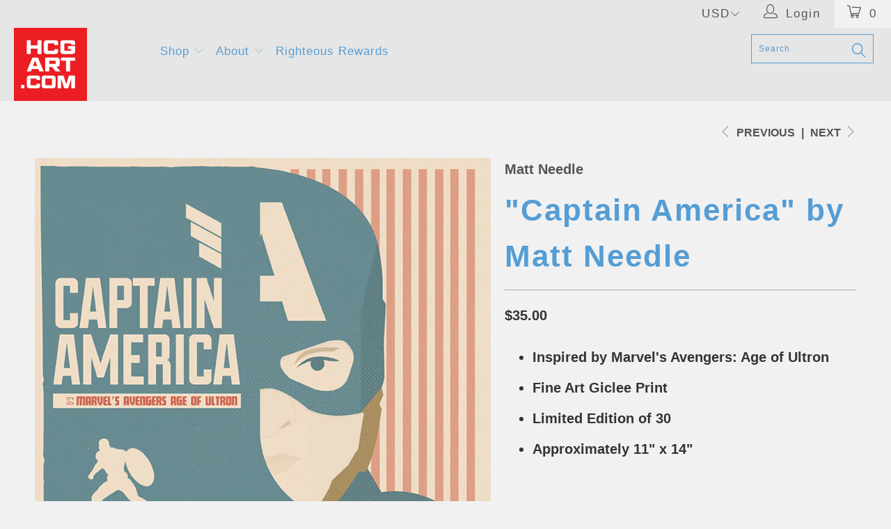

--- FILE ---
content_type: text/html; charset=utf-8
request_url: https://hcgart.com/en-ca/search?page=1&view=livesearch&q=*%20*&type=product
body_size: 21197
content:
[{ "title":" \"ALIEN Romulus\" Japanese Retro Variant by 12sketches ","av":true,"price":"$40.00 USD","price2":4000,"cprice":"","cprice2":0,"saleprice":"","url":"\/en-ca\/products\/alien-romulus-japanese-retro-variant-by-12sketches?_pos=1\u0026_sid=0863f6804\u0026_ss=r","thumb":"\/\/hcgart.com\/cdn\/shop\/files\/12sketches_AlienRomulus_Web_thumb.png?v=1765934355","id":7266728509520,"preferred":"0","published_at":"2025-12-17 09:33:16 -0800","created_at":"2025-12-16 17:15:29 -0800","vendor":"12sketches","type":"Giclee","tags":"121725 12x18 16x24 24x36 alien: romulus cailee spaeny fede alvarez h.r. giger horror hr giger weyland yutani xeno","object_type":"product","sku":"SITD23-H-1218-OPEN","allinfo":"  "},{ "title":" \"It's Tail-Whipping Time!\" by Mike McGee ","av":true,"price":"$55.00 USD","price2":5500,"cprice":"","cprice2":0,"saleprice":"","url":"\/en-ca\/products\/its-tail-whipping-time-by-mike-mcgee?_pos=2\u0026_sid=0863f6804\u0026_ss=r","thumb":"\/\/hcgart.com\/cdn\/shop\/files\/MikeMcGee_BikerMiceFromMars_Web_thumb.png?v=1765933968","id":7266728443984,"preferred":"0","published_at":"2025-12-17 09:33:16 -0800","created_at":"2025-12-16 17:11:33 -0800","vendor":"Mike McGee","type":"Giclee","tags":"18x24 biker mice from mars cartoon drop 2 SDCC25 toon toons","object_type":"product","sku":"R25-H-1824","allinfo":"  "},{ "title":" \"Look Up\" Daily Planet Variant by Stephen Campanella ","av":true,"price":"$55.00 USD","price2":5500,"cprice":"","cprice2":0,"saleprice":"","url":"\/en-ca\/products\/look-up-daily-planet-variant-by-stephen-campanella?_pos=3\u0026_sid=0863f6804\u0026_ss=r","thumb":"\/\/hcgart.com\/cdn\/shop\/files\/StephenCampanella_Superman_Var_thumb.jpg?v=1765933647","id":7266728083536,"preferred":"0","published_at":"2025-12-17 09:33:16 -0800","created_at":"2025-12-16 17:05:09 -0800","vendor":"Stephen Campanella","type":"Giclee","tags":"121725 16x24 24x36 david corenswet james gunn krypto the super dog super man superman","object_type":"product","sku":"R25-H-1624-VAR","allinfo":"  "},{ "title":" \"Look Up\" by Stephen Campanella ","av":true,"price":"$55.00 USD","price2":5500,"cprice":"","cprice2":0,"saleprice":"","url":"\/en-ca\/products\/look-up-by-stephen-campanella?_pos=4\u0026_sid=0863f6804\u0026_ss=r","thumb":"\/\/hcgart.com\/cdn\/shop\/files\/StephenCampanella_Superman_Reg_thumb.jpg?v=1765933428","id":7266726772816,"preferred":"0","published_at":"2025-12-17 09:33:15 -0800","created_at":"2025-12-16 16:53:20 -0800","vendor":"Stephen Campanella","type":"Giclee","tags":"16x24 24x36 david corenswet james gunn krypto the super dog super man superman","object_type":"product","sku":"R25-H-1624-REG","allinfo":"  "},{ "title":" \"Sally\" by Dakota Randall ","av":true,"price":"$25.00 USD","price2":2500,"cprice":"","cprice2":0,"saleprice":"","url":"\/en-ca\/products\/sally-by-dakota-randall?_pos=5\u0026_sid=0863f6804\u0026_ss=r","thumb":"\/\/hcgart.com\/cdn\/shop\/files\/DakotaRandall_Sally_Ani_thumb.gif?v=1765924599","id":7266704719952,"preferred":"0","published_at":"2025-12-17 09:33:15 -0800","created_at":"2025-12-16 14:36:06 -0800","vendor":"Dakota Randall","type":"Giclee","tags":"12 Days 1212 henry selick Holiday jack skellington sally the nighmare before christmas tim burton XMAS Xmas22","object_type":"product","sku":"R25-H-1212-REG","allinfo":"  "},{ "title":" \"Jack Skellington\" by Dakota Randall ","av":true,"price":"$25.00 USD","price2":2500,"cprice":"","cprice2":0,"saleprice":"","url":"\/en-ca\/products\/jack-skellington-by-dakota-randall?_pos=6\u0026_sid=0863f6804\u0026_ss=r","thumb":"\/\/hcgart.com\/cdn\/shop\/files\/DakotaRandall_Jack_Ani_thumb.gif?v=1765924157","id":7266703573072,"preferred":"0","published_at":"2025-12-17 09:33:14 -0800","created_at":"2025-12-16 14:23:54 -0800","vendor":"Dakota Randall","type":"Giclee","tags":"121725 henry selick Holiday jack skellington sally the nighmare before christmas tim burton XMAS Xmas22","object_type":"product","sku":"R25-H-1212-REG","allinfo":"  "},{ "title":" \"All Gifts for You!\" by Alex Zhludov ","av":true,"price":"$30.00 USD","price2":3000,"cprice":"","cprice2":0,"saleprice":"","url":"\/en-ca\/products\/all-gifts-for-you-by-alex-zhludov?_pos=7\u0026_sid=0863f6804\u0026_ss=r","thumb":"\/\/hcgart.com\/cdn\/shop\/files\/AlexZhludov_AllGiftsForYou_Web_thumb.jpg?v=1765312450","id":7260464185424,"preferred":"0","published_at":"2025-12-17 09:35:38 -0800","created_at":"2025-12-09 12:28:08 -0800","vendor":"Alex Zhludov","type":"Mini Masterpiece Original","tags":"121325 animal Mini Mini Masterpiece Minis original originals Sketch Sketch Card The muppet Christmas Carol the muppets","object_type":"product","sku":"R-OG","allinfo":"  "},{ "title":" \"Heroes of a Very Famous Story.\" by Alex Zhludov ","av":true,"price":"$30.00 USD","price2":3000,"cprice":"","cprice2":0,"saleprice":"","url":"\/en-ca\/products\/heroes-of-a-very-famous-story-by-alex-zhludov?_pos=8\u0026_sid=0863f6804\u0026_ss=r","thumb":"\/\/hcgart.com\/cdn\/shop\/files\/AlexZhludov_HeroesOfAVeryFamousStory_Web_thumb.jpg?v=1765312379","id":7260464054352,"preferred":"0","published_at":"2025-12-17 09:35:37 -0800","created_at":"2025-12-09 12:27:30 -0800","vendor":"Alex Zhludov","type":"Mini Masterpiece Original","tags":"121325 gonzo Mini Mini Masterpiece Minis original originals Rizzo the Rat Sketch Sketch Card The Muppet Christmas Carol","object_type":"product","sku":"R-OG","allinfo":"  "},{ "title":" \"Cute Garbage Man.\" by Alex Zhludov ","av":true,"price":"$30.00 USD","price2":3000,"cprice":"","cprice2":0,"saleprice":"","url":"\/en-ca\/products\/cute-garbage-man-by-alex-zhludov?_pos=9\u0026_sid=0863f6804\u0026_ss=r","thumb":"\/\/hcgart.com\/cdn\/shop\/files\/AlexZhludov_TheCuteGarbageMan_Web_thumb.jpg?v=1765312351","id":7260463988816,"preferred":"0","published_at":"2025-12-09 12:39:08 -0800","created_at":"2025-12-09 12:27:11 -0800","vendor":"Alex Zhludov","type":"Mini Masterpiece Original","tags":"121325 Mini Mini Masterpiece Minis original originals Oscar the Grouch Sesame Street Sketch Sketch Card","object_type":"product","sku":"R-OG","allinfo":"  "},{ "title":" \"The Green Santa.\" by Alex Zhludov ","av":true,"price":"$30.00 USD","price2":3000,"cprice":"","cprice2":0,"saleprice":"","url":"\/en-ca\/products\/the-green-santa-by-alex-zhludov?_pos=10\u0026_sid=0863f6804\u0026_ss=r","thumb":"\/\/hcgart.com\/cdn\/shop\/files\/AlexZhludov_TheGreenSanta_Web_thumb.jpg?v=1765312302","id":7260463890512,"preferred":"0","published_at":"2025-12-17 09:35:37 -0800","created_at":"2025-12-09 12:26:53 -0800","vendor":"Alex Zhludov","type":"Mini Masterpiece Original","tags":"121325 jim henson kermit the frog Mini Mini Masterpiece Minis original originals Sketch Sketch Card the muppets","object_type":"product","sku":"R-OG","allinfo":"  "},{ "title":" \"Old Man with Claws.\" by Alex Zhludov ","av":true,"price":"$30.00 USD","price2":3000,"cprice":"","cprice2":0,"saleprice":"","url":"\/en-ca\/products\/old-man-with-claws-by-alex-zhludov?_pos=11\u0026_sid=0863f6804\u0026_ss=r","thumb":"\/\/hcgart.com\/cdn\/shop\/files\/AlexZhludov_OldManWithClaws_Web_thumb.jpg?v=1765312246","id":7260463824976,"preferred":"0","published_at":"2025-12-09 12:39:04 -0800","created_at":"2025-12-09 12:26:36 -0800","vendor":"Alex Zhludov","type":"Mini Masterpiece Original","tags":"121325 Mini Mini Masterpiece Minis Old Man Logan original originals Sketch Sketch Card","object_type":"product","sku":"R-OG","allinfo":"  "},{ "title":" \"An Original Suit.\" by Alex Zhludov ","av":true,"price":"$30.00 USD","price2":3000,"cprice":"","cprice2":0,"saleprice":"","url":"\/en-ca\/products\/an-original-suit-by-alex-zhludov?_pos=12\u0026_sid=0863f6804\u0026_ss=r","thumb":"\/\/hcgart.com\/cdn\/shop\/files\/AlexZhludov_AnOriginalSuit_Web_thumb.jpg?v=1765312211","id":7260463759440,"preferred":"0","published_at":"2025-12-09 12:39:01 -0800","created_at":"2025-12-09 12:26:14 -0800","vendor":"Alex Zhludov","type":"Mini Masterpiece Original","tags":"121325 Mini Mini Masterpiece Minis original originals Sketch Sketch Card","object_type":"product","sku":"R-OG","allinfo":"  "},{ "title":" \"The Most Powerful Weapon In The Universe.\" by Alex Zhludov ","av":true,"price":"$30.00 USD","price2":3000,"cprice":"","cprice2":0,"saleprice":"","url":"\/en-ca\/products\/the-most-powerful-weapon-in-the-universe-by-alex-zhludov?_pos=13\u0026_sid=0863f6804\u0026_ss=r","thumb":"\/\/hcgart.com\/cdn\/shop\/files\/AlexZhludov_TheMostPowerfulWeaponInTheUniverse_Web_thumb.jpg?v=1765312186","id":7260463661136,"preferred":"0","published_at":"2025-12-09 12:38:55 -0800","created_at":"2025-12-09 12:25:45 -0800","vendor":"Alex Zhludov","type":"Mini Masterpiece Original","tags":"121325 Boba Fett Mini Mini Masterpiece Minis original originals Sketch Sketch Card star wars the death star","object_type":"product","sku":"R-OG","allinfo":"  "},{ "title":" \"The Evil Force.\" by Alex Zhludov ","av":true,"price":"$30.00 USD","price2":3000,"cprice":"","cprice2":0,"saleprice":"","url":"\/en-ca\/products\/the-evil-force-by-alex-zhludov?_pos=14\u0026_sid=0863f6804\u0026_ss=r","thumb":"\/\/hcgart.com\/cdn\/shop\/files\/AlexZhludov_TheEvilForce_Web_thumb.jpg?v=1765312165","id":7260463562832,"preferred":"0","published_at":"2025-12-09 12:38:45 -0800","created_at":"2025-12-09 12:25:11 -0800","vendor":"Alex Zhludov","type":"Mini Masterpiece Original","tags":"121325 Boba Fett Mini Mini Masterpiece Minis original originals Sketch Sketch Card star wars","object_type":"product","sku":"R-OG","allinfo":"  "},{ "title":" \"Was Dead, but Came Back.\" by Alex Zhludov ","av":true,"price":"$30.00 USD","price2":3000,"cprice":"","cprice2":0,"saleprice":"","url":"\/en-ca\/products\/was-dead-but-came-back-by-alex-zhludov?_pos=15\u0026_sid=0863f6804\u0026_ss=r","thumb":"\/\/hcgart.com\/cdn\/shop\/files\/AlexZhludov_WasDeadButCameBack_Web_thumb.jpg?v=1765311483","id":7260461858896,"preferred":"0","published_at":"2025-12-09 12:38:38 -0800","created_at":"2025-12-09 12:17:47 -0800","vendor":"Alex Zhludov","type":"Mini Masterpiece Original","tags":"121325 Boba Fett Mini Mini Masterpiece Minis original originals Sketch Sketch Card star wars","object_type":"product","sku":"R-OG","allinfo":"  "},{ "title":" \"Big Walking Killer.\" by Alex Zhludov ","av":true,"price":"$30.00 USD","price2":3000,"cprice":"","cprice2":0,"saleprice":"","url":"\/en-ca\/products\/big-walking-killer-by-alex-zhludov?_pos=16\u0026_sid=0863f6804\u0026_ss=r","thumb":"\/\/hcgart.com\/cdn\/shop\/files\/AlexZhludov_BigWalkingKiller_Web_01306135-3c65-43d4-8990-cad0cd85fdc6_thumb.jpg?v=1765311363","id":7260460974160,"preferred":"0","published_at":"2025-12-09 12:38:32 -0800","created_at":"2025-12-09 12:11:05 -0800","vendor":"Alex Zhludov","type":"Mini Masterpiece Original","tags":"121325 at-at Mini Mini Masterpiece Minis original originals Sketch Sketch Card star wars","object_type":"product","sku":"R-OG","allinfo":"  "},{ "title":" \"Toss A Coin\" by Housebear ","av":true,"price":"$25.00 USD","price2":2500,"cprice":"","cprice2":0,"saleprice":"","url":"\/en-ca\/products\/toss-a-coin-by-housebear?_pos=17\u0026_sid=0863f6804\u0026_ss=r","thumb":"\/\/hcgart.com\/cdn\/shop\/files\/Housebear_TheWitcher_Web_0f86460d-6e19-457b-b647-d505aa3b3924_thumb.png?v=1762581219","id":7242666999888,"preferred":"0","published_at":"2025-11-08 08:31:11 -0800","created_at":"2025-11-07 21:52:16 -0800","vendor":"Housebear","type":"Giclee","tags":"110825 12x12 geralt henry cavill Mythic Mythic25 the witcher","object_type":"product","sku":"MYTHIC25-H-1212","allinfo":"  "},{ "title":" \"Undertow\" by Nick Charge ","av":true,"price":"$55.00 USD","price2":5500,"cprice":"","cprice2":0,"saleprice":"","url":"\/en-ca\/products\/undertow-by-nick-charge?_pos=18\u0026_sid=0863f6804\u0026_ss=r","thumb":"\/\/hcgart.com\/cdn\/shop\/files\/NickCharge_Undertow_thumb.jpg?v=1762476950","id":7242293510224,"preferred":"0","published_at":"2025-11-08 08:31:11 -0800","created_at":"2025-11-06 16:55:38 -0800","vendor":"Nick Charge","type":"Giclee","tags":"110825 16x24 fantasy magic Mythic Mythic25","object_type":"product","sku":"MYTHIC25-H-1624","allinfo":"  "},{ "title":" \"Strange Phenomena\" by Nick Charge ","av":true,"price":"$55.00 USD","price2":5500,"cprice":"","cprice2":0,"saleprice":"","url":"\/en-ca\/products\/strange-phenomena-by-nick-charge?_pos=19\u0026_sid=0863f6804\u0026_ss=r","thumb":"\/\/hcgart.com\/cdn\/shop\/files\/NickCharge_StrangePhenomena_thumb.jpg?v=1762476881","id":7242293280848,"preferred":"0","published_at":"2025-11-08 08:31:11 -0800","created_at":"2025-11-06 16:53:07 -0800","vendor":"Nick Charge","type":"Giclee","tags":"110825 16x24 fantasy magic Mythic Mythic25","object_type":"product","sku":"MYTHIC25-H-1624","allinfo":"  "},{ "title":" \"Houdini in The Master Mystery\" by Colin Murdoch ","av":true,"price":"$35.00 USD","price2":3500,"cprice":"","cprice2":0,"saleprice":"","url":"\/en-ca\/products\/houdini-in-the-master-mystery-by-colin-murdoch?_pos=20\u0026_sid=0863f6804\u0026_ss=r","thumb":"\/\/hcgart.com\/cdn\/shop\/files\/ColinMurdoch_Houdini_Web_a3d89b92-b1df-4a7b-b893-8f15da96b906_thumb.png?v=1762454938","id":7242201104464,"preferred":"0","published_at":"2025-11-08 08:31:10 -0800","created_at":"2025-11-06 10:45:38 -0800","vendor":"Colin Murdoch","type":"Giclee","tags":"110825 12x24 Harry Houdini magic trick magician Mythic Mythic25","object_type":"product","sku":"MYTHIC25-H-1224-OPEN","allinfo":"  "},{ "title":" \"A favorite hero in a new style.\" by Alex Zhludov ","av":true,"price":"$35.00 USD","price2":3500,"cprice":"","cprice2":0,"saleprice":"","url":"\/en-ca\/products\/a-favorite-hero-in-a-new-style-by-alex-zhludov?_pos=21\u0026_sid=0863f6804\u0026_ss=r","thumb":"\/\/hcgart.com\/cdn\/shop\/files\/AlexZhludov_AFavoriteHeroInANewStyle_thumb.png?v=1762380417","id":7240857682000,"preferred":"0","published_at":"2025-11-08 08:31:10 -0800","created_at":"2025-11-05 14:06:45 -0800","vendor":"Alex Zhludov","type":"Mini Masterpiece Original","tags":"100425 110825 Mini Mini Masterpiece Minis Mythic Mythic25 original originals SITD25 SITD6 Sketch Sketch Card","object_type":"product","sku":"MYTHIC25-OG-X","allinfo":"  "},{ "title":" \"Immortal archer.\" by Alex Zhludov ","av":true,"price":"$35.00 USD","price2":3500,"cprice":"","cprice2":0,"saleprice":"","url":"\/en-ca\/products\/immortal-archer-by-alex-zhludov?_pos=22\u0026_sid=0863f6804\u0026_ss=r","thumb":"\/\/hcgart.com\/cdn\/shop\/files\/AlexZhludov_ImmortalArcher_thumb.png?v=1762380367","id":7240857518160,"preferred":"0","published_at":"2025-11-08 08:31:10 -0800","created_at":"2025-11-05 14:05:53 -0800","vendor":"Alex Zhludov","type":"Mini Masterpiece Original","tags":"100425 110825 Mini Mini Masterpiece Minis Mythic Mythic25 original originals SITD25 SITD6 Sketch Sketch Card","object_type":"product","sku":"MYTHIC25-OG-X","allinfo":"  "},{ "title":" \"Invincible warrior.\" by Alex Zhludov ","av":true,"price":"$35.00 USD","price2":3500,"cprice":"","cprice2":0,"saleprice":"","url":"\/en-ca\/products\/invincible-warrior-by-alex-zhludov?_pos=23\u0026_sid=0863f6804\u0026_ss=r","thumb":"\/\/hcgart.com\/cdn\/shop\/files\/AlexZhludov_InvincibleWarrior_thumb.png?v=1762380318","id":7240857485392,"preferred":"0","published_at":"2025-11-08 08:31:09 -0800","created_at":"2025-11-05 14:05:12 -0800","vendor":"Alex Zhludov","type":"Mini Masterpiece Original","tags":"100425 110825 Mini Mini Masterpiece Minis Mythic Mythic25 original originals SITD25 SITD6 Sketch Sketch Card","object_type":"product","sku":"MYTHIC25-OG-X","allinfo":"  "},{ "title":" \"My friend forever.\" by Alex Zhludov ","av":true,"price":"$35.00 USD","price2":3500,"cprice":"","cprice2":0,"saleprice":"","url":"\/en-ca\/products\/my-friend-forever-by-alex-zhludov?_pos=24\u0026_sid=0863f6804\u0026_ss=r","thumb":"\/\/hcgart.com\/cdn\/shop\/files\/AlexZhludov_MyFriendForever_thumb.png?v=1762380244","id":7240856535120,"preferred":"0","published_at":"2025-11-08 08:31:09 -0800","created_at":"2025-11-05 13:58:20 -0800","vendor":"Alex Zhludov","type":"Mini Masterpiece Original","tags":"100425 110825 Mini Mini Masterpiece Minis Mythic Mythic25 original originals SITD25 SITD6 Sketch Sketch Card","object_type":"product","sku":"MYTHIC25-OG-X","allinfo":"  "},{ "title":" \"Frodo\" Variant by Yvan Quinet ","av":true,"price":"$55.00 USD","price2":5500,"cprice":"","cprice2":0,"saleprice":"","url":"\/en-ca\/products\/frodo-variant-by-yvan-quinet?_pos=25\u0026_sid=0863f6804\u0026_ss=r","thumb":"\/\/hcgart.com\/cdn\/shop\/files\/YvanQuinet_LOTR_Frodo_Var_thumb.jpg?v=1762379823","id":7240856240208,"preferred":"0","published_at":"2025-11-08 08:31:09 -0800","created_at":"2025-11-05 13:56:55 -0800","vendor":"Yvan Quinet","type":"Giclee","tags":"110825 16x24 24x36 aragon frodo LOTR Mythic Mythic25 the lord of the rings","object_type":"product","sku":"MYTHIC25-H-1624","allinfo":"  "},{ "title":" \"Frodo\" by Yvan Quinet ","av":true,"price":"$55.00 USD","price2":5500,"cprice":"","cprice2":0,"saleprice":"","url":"\/en-ca\/products\/frodo-by-yvan-quinet?_pos=26\u0026_sid=0863f6804\u0026_ss=r","thumb":"\/\/hcgart.com\/cdn\/shop\/files\/YvanQuinet_LOTR_Frodo_Reg_thumb.jpg?v=1762379786","id":7240856141904,"preferred":"0","published_at":"2025-11-08 08:31:08 -0800","created_at":"2025-11-05 13:56:17 -0800","vendor":"Yvan Quinet","type":"Giclee","tags":"110825 16x24 24x36 aragon frodo LOTR Mythic Mythic25 the lord of the rings","object_type":"product","sku":"MYTHIC25-H-1624","allinfo":"  "},{ "title":" \"Strider\" by Yvan Quinet ","av":true,"price":"$55.00 USD","price2":5500,"cprice":"","cprice2":0,"saleprice":"","url":"\/en-ca\/products\/strider-by-yvan-quinet?_pos=27\u0026_sid=0863f6804\u0026_ss=r","thumb":"\/\/hcgart.com\/cdn\/shop\/files\/YvanQuinet_LOTR_Strider_thumb.jpg?v=1762379733","id":7240855912528,"preferred":"0","published_at":"2025-11-08 08:31:08 -0800","created_at":"2025-11-05 13:54:39 -0800","vendor":"Yvan Quinet","type":"Giclee","tags":"110825 16x24 24x36 aragon frodo LOTR Mythic Mythic25 the lord of the rings","object_type":"product","sku":"MYTHIC25-H-1624","allinfo":"  "},{ "title":" \"Snow\" by Yvan Quinet ","av":true,"price":"$55.00 USD","price2":5500,"cprice":"","cprice2":0,"saleprice":"","url":"\/en-ca\/products\/snow-by-yvan-quinet?_pos=28\u0026_sid=0863f6804\u0026_ss=r","thumb":"\/\/hcgart.com\/cdn\/shop\/files\/YvanQuinet_GameOfThrones_9f210555-2c08-4159-b60c-0f2081650591_thumb.jpg?v=1762619810","id":7240855715920,"preferred":"0","published_at":"2025-11-08 08:31:08 -0800","created_at":"2025-11-05 13:52:16 -0800","vendor":"Yvan Quinet","type":"Giclee","tags":"110825 16x24 24x36 jon snow Mythic Mythic25","object_type":"product","sku":"MYTHIC25-H-1624","allinfo":"  "},{ "title":" \"Connor\" by Yvan Quinet ","av":true,"price":"$55.00 USD","price2":5500,"cprice":"","cprice2":0,"saleprice":"","url":"\/en-ca\/products\/connor-by-yvan-quinet?_pos=29\u0026_sid=0863f6804\u0026_ss=r","thumb":"\/\/hcgart.com\/cdn\/shop\/files\/YvanQuinet_Highlander_thumb.jpg?v=1762379511","id":7240855486544,"preferred":"0","published_at":"2025-11-08 08:31:07 -0800","created_at":"2025-11-05 13:51:04 -0800","vendor":"Yvan Quinet","type":"Giclee","tags":"110825 16x24 24x36 highlander Mythic Mythic25","object_type":"product","sku":"MYTHIC25-H-1624","allinfo":"  "},{ "title":" \"Wicked Witch of the West\" by Leah Kellaway ","av":true,"price":"$55.00 USD","price2":5500,"cprice":"","cprice2":0,"saleprice":"","url":"\/en-ca\/products\/wicked-witch-of-the-west-by-leah-kellaway?_pos=30\u0026_sid=0863f6804\u0026_ss=r","thumb":"\/\/hcgart.com\/cdn\/shop\/files\/LeahKellaway_TheWizardOfOz_WickedWitch_Web_thumb.png?v=1762379335","id":7240854798416,"preferred":"0","published_at":"2025-11-08 08:31:07 -0800","created_at":"2025-11-05 13:48:02 -0800","vendor":"Leah Kellaway","type":"Giclee","tags":"110825 18x24 judy garland Mythic Mythic25 the wizard of oz victor fleming wicked","object_type":"product","sku":"MYTHIC25-H-1824","allinfo":"  "},{ "title":" \"Dorothy \u0026 Toto of Kansas\" by Leah Kellaway ","av":true,"price":"$55.00 USD","price2":5500,"cprice":"","cprice2":0,"saleprice":"","url":"\/en-ca\/products\/dorothy-toto-of-kansas-by-leah-kellaway?_pos=31\u0026_sid=0863f6804\u0026_ss=r","thumb":"\/\/hcgart.com\/cdn\/shop\/files\/LeahKellaway_TheWizardOfOz_Dorothy_Web_thumb.png?v=1762379242","id":7240854732880,"preferred":"0","published_at":"2025-11-08 08:31:07 -0800","created_at":"2025-11-05 13:47:07 -0800","vendor":"Leah Kellaway","type":"Giclee","tags":"110825 18x24 judy garland Mythic Mythic25 the wizard of oz victor fleming wicked","object_type":"product","sku":"MYTHIC25-H-1824","allinfo":"  "},{ "title":" \"Glinda the Good Witch\" by Leah Kellaway ","av":true,"price":"$55.00 USD","price2":5500,"cprice":"","cprice2":0,"saleprice":"","url":"\/en-ca\/products\/glinda-the-good-witch-by-leah-kellaway?_pos=32\u0026_sid=0863f6804\u0026_ss=r","thumb":"\/\/hcgart.com\/cdn\/shop\/files\/LeahKellaway_TheWizardOfOz_Glinda_Web_thumb.png?v=1762379133","id":7240854503504,"preferred":"0","published_at":"2025-11-08 08:31:06 -0800","created_at":"2025-11-05 13:44:35 -0800","vendor":"Leah Kellaway","type":"Giclee","tags":"110825 18x24 judy garland Mythic Mythic25 the wizard of oz victor fleming wicked","object_type":"product","sku":"MYTHIC25-H-1824","allinfo":"  "},{ "title":" \"The Barbarian King\" by Reggy The Marker Artist ","av":true,"price":"$55.00 USD","price2":5500,"cprice":"","cprice2":0,"saleprice":"","url":"\/en-ca\/products\/the-barbarian-king-by-reggy-the-marker-artist?_pos=33\u0026_sid=0863f6804\u0026_ss=r","thumb":"\/\/hcgart.com\/cdn\/shop\/files\/ReggyTheMarkerArtist_ConanTheBarbarian_King_thumb.jpg?v=1762378910","id":7240854372432,"preferred":"0","published_at":"2025-11-08 08:31:06 -0800","created_at":"2025-11-05 13:41:40 -0800","vendor":"Reggy The Marker Artist","type":"Giclee","tags":"110825 16x24 24x36 arnold schwarzenegger conan the barbarian james earl jones Mythic Mythic25","object_type":"product","sku":"MYTHIC25-VAR-H-1624","allinfo":"  "},{ "title":" \"The Barbarian\" by Reggy The Marker Artist ","av":true,"price":"$55.00 USD","price2":5500,"cprice":"","cprice2":0,"saleprice":"","url":"\/en-ca\/products\/the-barbarian-by-reggy-the-marker-artist?_pos=34\u0026_sid=0863f6804\u0026_ss=r","thumb":"\/\/hcgart.com\/cdn\/shop\/files\/ReggyTheMarkerArtist_ConanTheBarbarian_thumb.jpg?v=1762378859","id":7240853160016,"preferred":"0","published_at":"2025-11-08 08:31:06 -0800","created_at":"2025-11-05 13:30:48 -0800","vendor":"Reggy The Marker Artist","type":"Giclee","tags":"110825 16x24 24x36 arnold schwarzenegger conan the barbarian james earl jones Mythic Mythic25","object_type":"product","sku":"MYTHIC25-H-1624","allinfo":"  "},{ "title":" \"Link vs The Horde\" Blood Moon Variant by Tsaqif Baihaqi ","av":true,"price":"$55.00 USD","price2":5500,"cprice":"","cprice2":0,"saleprice":"","url":"\/en-ca\/products\/link-vs-the-horde-blood-moon-variant-by-tsaqif-baihaqi?_pos=35\u0026_sid=0863f6804\u0026_ss=r","thumb":"\/\/hcgart.com\/cdn\/shop\/files\/TsaqifBaihaqi_TheLegendOfZelda_BOTW_Var_thumb.jpg?v=1762377999","id":7240852275280,"preferred":"0","published_at":"2025-11-08 08:33:39 -0800","created_at":"2025-11-05 13:26:29 -0800","vendor":"Tsaqif Baihaqi","type":"Giclee","tags":"110825 16x24 24x36 master shield Mythic Mythic25 nintendo switch the legend of zelda: breath of the wild the master sword","object_type":"product","sku":"MYTHIC25-H-1624-VAR","allinfo":"  "},{ "title":" \"Link vs The Horde\" by Tsaqif Baihaqi ","av":true,"price":"$55.00 USD","price2":5500,"cprice":"","cprice2":0,"saleprice":"","url":"\/en-ca\/products\/link-vs-the-horde-by-tsaqif-baihaqi?_pos=36\u0026_sid=0863f6804\u0026_ss=r","thumb":"\/\/hcgart.com\/cdn\/shop\/files\/TsaqifBaihaqi_TheLegendOfZelda_BOTW_Reg_thumb.jpg?v=1762377963","id":7240851980368,"preferred":"0","published_at":"2025-11-08 08:33:29 -0800","created_at":"2025-11-05 13:24:03 -0800","vendor":"Tsaqif Baihaqi","type":"Giclee","tags":"110825 16x24 24x36 master shield Mythic Mythic25 nintendo switch the legend of zelda: breath of the wild the master sword","object_type":"product","sku":"MYTHIC25-H-1624-REG","allinfo":"  "},{ "title":" \"The Great Pirate Era Begins!\" by The Dark Nate Returns - Nate Gonzales ","av":true,"price":"$40.00 USD","price2":4000,"cprice":"","cprice2":0,"saleprice":"","url":"\/en-ca\/products\/the-great-pirate-era-begins-by-the-dark-nate-returns-nate-gonzales?_pos=37\u0026_sid=0863f6804\u0026_ss=r","thumb":"\/\/hcgart.com\/cdn\/shop\/files\/TheDarkNateReturns_OnePiece_thumb.jpg?v=1762377635","id":7240851554384,"preferred":"0","published_at":"2025-11-08 08:31:05 -0800","created_at":"2025-11-05 13:19:38 -0800","vendor":"Nate Gonzales - (The Dark Nate Returns)","type":"Giclee","tags":"110825 12x18 24x36 Mythic Mythic25","object_type":"product","sku":"MYTHIC25-H-1218","allinfo":"  "},{ "title":" \"Beyond the Boundaries of Fantasia\" by Rich Davies ","av":true,"price":"$55.00 USD","price2":5500,"cprice":"","cprice2":0,"saleprice":"","url":"\/en-ca\/products\/beyond-the-boundaries-of-fantasia-by-rich-davies?_pos=38\u0026_sid=0863f6804\u0026_ss=r","thumb":"\/\/hcgart.com\/cdn\/shop\/files\/RichDavies_TheNeverendingStory_thumb.jpg?v=1762377376","id":7240851128400,"preferred":"0","published_at":"2025-11-08 08:31:05 -0800","created_at":"2025-11-05 13:15:22 -0800","vendor":"Rich Davies","type":"Giclee","tags":"110825 16x24 24x36 Mythic Mythic25","object_type":"product","sku":"MYTHIC25-H-1624","allinfo":"  "},{ "title":" \"A Mouse, a Hawk and a Wolf\" by RapscallionArt ","av":true,"price":"$55.00 USD","price2":5500,"cprice":"","cprice2":0,"saleprice":"","url":"\/en-ca\/products\/a-mouse-a-hawk-and-a-wolf-by-rapscallionart?_pos=39\u0026_sid=0863f6804\u0026_ss=r","thumb":"\/\/hcgart.com\/cdn\/shop\/files\/RapscallionArt_Ladyhawke_thumb.jpg?v=1762377221","id":7240850800720,"preferred":"0","published_at":"2025-11-08 08:31:05 -0800","created_at":"2025-11-05 13:12:26 -0800","vendor":"RapscallionArt","type":"Giclee","tags":"110825 16x24 24x36 Mythic Mythic25","object_type":"product","sku":"MYTHIC25-H-1624","allinfo":"  "},{ "title":" \"The Age of Wonder\" by Nick Charge ","av":true,"price":"$55.00 USD","price2":5500,"cprice":"","cprice2":0,"saleprice":"","url":"\/en-ca\/products\/let-mother-take-care-of-you-by-nick-charge-copy?_pos=40\u0026_sid=0863f6804\u0026_ss=r","thumb":"\/\/hcgart.com\/cdn\/shop\/files\/NickCharge_TheDarkCrystal_thumb.jpg?v=1762377022","id":7240850604112,"preferred":"0","published_at":"2025-11-08 08:31:04 -0800","created_at":"2025-11-05 13:09:14 -0800","vendor":"Nick Charge","type":"Giclee","tags":"110825 16x24 24x36 jim henson Mythic Mythic25","object_type":"product","sku":"MYTHIC25-H-1624","allinfo":"  "},{ "title":" \"Willow 88\" by Monique Johnson ","av":true,"price":"$55.00 USD","price2":5500,"cprice":"","cprice2":0,"saleprice":"","url":"\/en-ca\/products\/willow-88-by-monique-johnson?_pos=41\u0026_sid=0863f6804\u0026_ss=r","thumb":"\/\/hcgart.com\/cdn\/shop\/files\/MoniqueJohnson_Willow_thumb.jpg?v=1762376904","id":7240850210896,"preferred":"0","published_at":"2025-11-08 08:31:04 -0800","created_at":"2025-11-05 13:06:34 -0800","vendor":"Monique Johnson","type":"Giclee","tags":"110825 16x24 lucasfilm Mythic Mythic25 willow","object_type":"product","sku":"MYTHIC25-H-1624","allinfo":"  "},{ "title":" \"Barbarian From The Future\" by Michael Rogers ","av":true,"price":"$55.00 USD","price2":5500,"cprice":"","cprice2":0,"saleprice":"","url":"\/en-ca\/products\/barbarian-from-the-future-by-michael-rogers?_pos=42\u0026_sid=0863f6804\u0026_ss=r","thumb":"\/\/hcgart.com\/cdn\/shop\/files\/MichaelRogers_Yor_Web_thumb.png?v=1762376567","id":7240849326160,"preferred":"0","published_at":"2025-11-08 08:31:04 -0800","created_at":"2025-11-05 13:02:08 -0800","vendor":"Michael Rogers","type":"Giclee","tags":"110825 16x24 24x36 Mythic Mythic25","object_type":"product","sku":"MYTHIC25-H-1624","allinfo":"  "},{ "title":" \"Hiccup and Toothless\" by Mary Ainza ","av":true,"price":"$55.00 USD","price2":5500,"cprice":"","cprice2":0,"saleprice":"","url":"\/en-ca\/products\/hiccup-and-toothless-by-mary-ainza?_pos=43\u0026_sid=0863f6804\u0026_ss=r","thumb":"\/\/hcgart.com\/cdn\/shop\/files\/MaryAinza_HowToTrainYourDragon_thumb.jpg?v=1762376375","id":7240847687760,"preferred":"0","published_at":"2025-11-08 08:31:03 -0800","created_at":"2025-11-05 12:56:38 -0800","vendor":"Mary Ainza","type":"Giclee","tags":"110825 16x24 httyd htyd Mythic Mythic25","object_type":"product","sku":"MYTHIC25-H-1624-OPEN","allinfo":"  "},{ "title":" \"The Battle of Pelennor Fields\" by Luke T Benson ","av":true,"price":"$35.00 USD","price2":3500,"cprice":"","cprice2":0,"saleprice":"","url":"\/en-ca\/products\/the-battle-of-pelennor-fields-by-luke-t-benson?_pos=44\u0026_sid=0863f6804\u0026_ss=r","thumb":"\/\/hcgart.com\/cdn\/shop\/files\/LukeTBenson_LordOfTheRings_Web_thumb.png?v=1762376031","id":7240846868560,"preferred":"0","published_at":"2025-11-08 08:31:03 -0800","created_at":"2025-11-05 12:52:17 -0800","vendor":"Luke T Benson","type":"Digital Print","tags":"110825 Mythic Mythic25 the lord of the rings","object_type":"product","sku":"MYTHIC25-X-1117","allinfo":"  "},{ "title":" \"As You Wish\" by Liza Shumska ","av":true,"price":"$55.00 USD","price2":5500,"cprice":"","cprice2":0,"saleprice":"","url":"\/en-ca\/products\/as-you-wish-by-liza-shumska?_pos=45\u0026_sid=0863f6804\u0026_ss=r","thumb":"\/\/hcgart.com\/cdn\/shop\/files\/LizaShumska_ThePrincessBride_thumb.jpg?v=1762375860","id":7240846344272,"preferred":"0","published_at":"2025-11-08 08:31:02 -0800","created_at":"2025-11-05 12:49:28 -0800","vendor":"Liza Shumska","type":"Giclee","tags":"110825 16x24 24x36 Mythic Mythic25","object_type":"product","sku":"MYTHIC25-H-1624","allinfo":"  "},{ "title":" \"The Prowling Wolf\" by Kimberly Cho ","av":true,"price":"$55.00 USD","price2":5500,"cprice":"","cprice2":0,"saleprice":"","url":"\/en-ca\/products\/the-prowling-wolf-by-kimberly-cho?_pos=46\u0026_sid=0863f6804\u0026_ss=r","thumb":"\/\/hcgart.com\/cdn\/shop\/files\/KimberlyCho_TheWitcher_Web_thumb.png?v=1762375696","id":7240845262928,"preferred":"0","published_at":"2025-11-08 08:31:01 -0800","created_at":"2025-11-05 12:47:16 -0800","vendor":"Kimberly Cho","type":"Giclee","tags":"110825 16x24 Mythic Mythic25 the witcher","object_type":"product","sku":"MYTHIC25-H-1624","allinfo":"  "},{ "title":" \"Dragonborn\" by John Dunn ","av":true,"price":"$55.00 USD","price2":5500,"cprice":"","cprice2":0,"saleprice":"","url":"\/en-ca\/products\/dragonborn-by-john-dunn?_pos=47\u0026_sid=0863f6804\u0026_ss=r","thumb":"\/\/hcgart.com\/cdn\/shop\/files\/JohnDunn_TheElderScrollsIV_Skyrim_Web_thumb.png?v=1762375535","id":7240844869712,"preferred":"0","published_at":"2025-11-08 08:31:01 -0800","created_at":"2025-11-05 12:45:04 -0800","vendor":"John Dunn","type":"Giclee","tags":"110825 16x24 Mythic Mythic25 skyrim the elder scrolls","object_type":"product","sku":"MYTHIC25-H-1824","allinfo":"  "},{ "title":" \"Aku: The Shape Shifting Master of Darkness\" by John Dunn ","av":true,"price":"$55.00 USD","price2":5500,"cprice":"","cprice2":0,"saleprice":"","url":"\/en-ca\/products\/aku-the-shape-shifting-master-of-darkness-by-john-dunn?_pos=48\u0026_sid=0863f6804\u0026_ss=r","thumb":"\/\/hcgart.com\/cdn\/shop\/files\/JohnDunn_SamuraiJack_Web_thumb.png?v=1762375442","id":7240844378192,"preferred":"0","published_at":"2025-11-08 08:31:00 -0800","created_at":"2025-11-05 12:42:47 -0800","vendor":"John Dunn","type":"Giclee","tags":"110825 16x24 cartoon network Mythic Mythic25 samurai jack","object_type":"product","sku":"MYTHIC25-H-1824","allinfo":"  "},{ "title":" \"The Great Deku Tree\" by John Dunn ","av":true,"price":"$55.00 USD","price2":5500,"cprice":"","cprice2":0,"saleprice":"","url":"\/en-ca\/products\/the-great-deku-tree-by-john-dunn?_pos=49\u0026_sid=0863f6804\u0026_ss=r","thumb":"\/\/hcgart.com\/cdn\/shop\/files\/JohnDunn_LegendOfZelda_OcarinaOfTime_thumb.jpg?v=1762375270","id":7240844017744,"preferred":"0","published_at":"2025-11-08 08:31:00 -0800","created_at":"2025-11-05 12:39:52 -0800","vendor":"John Dunn","type":"Giclee","tags":"110825 16x24 Mythic Mythic25","object_type":"product","sku":"MYTHIC25-H-1624","allinfo":"  "},{ "title":" \"Skull Knight\" Original by Joe Dragunas ","av":true,"price":"$600.00 USD","price2":60000,"cprice":"","cprice2":0,"saleprice":"","url":"\/en-ca\/products\/skull-knight-original-by-joe-dragunas?_pos=50\u0026_sid=0863f6804\u0026_ss=r","thumb":"\/\/hcgart.com\/cdn\/shop\/files\/JoeDragunas_Berserk_Web_thumb.png?v=1762374205","id":7240838873168,"preferred":"0","published_at":"2025-11-08 08:30:59 -0800","created_at":"2025-11-05 12:22:50 -0800","vendor":"Joe Dragunas","type":"Giclee","tags":"110825 Mythic Mythic25 original originals","object_type":"product","sku":"MYTHIC25-OG-X","allinfo":"  "},{ "title":" \"Such a Pretty Face\" by Jerome Caskets ","av":true,"price":"$30.00 USD","price2":3000,"cprice":"","cprice2":0,"saleprice":"","url":"\/en-ca\/products\/such-a-pretty-face-by-jerome-caskets?_pos=51\u0026_sid=0863f6804\u0026_ss=r","thumb":"\/\/hcgart.com\/cdn\/shop\/files\/JeromeCaskets_TheWitches_Web_thumb.png?v=1762374077","id":7240837759056,"preferred":"0","published_at":"2025-11-08 08:30:59 -0800","created_at":"2025-11-05 12:15:07 -0800","vendor":"Jerome Caskets","type":"Giclee","tags":"110825 12x12 Mythic Mythic25 roald dahl the witches","object_type":"product","sku":"MYTHIC25-H-1212","allinfo":"  "},{ "title":" \"Are You Not Entertained?\" by Graham Corcoran ","av":true,"price":"$55.00 USD","price2":5500,"cprice":"","cprice2":0,"saleprice":"","url":"\/en-ca\/products\/are-you-not-entertained-by-graham-corcoran?_pos=52\u0026_sid=0863f6804\u0026_ss=r","thumb":"\/\/hcgart.com\/cdn\/shop\/files\/GrahamCorcoran_Gladiator_Web_thumb.png?v=1762373635","id":7240837529680,"preferred":"0","published_at":"2025-11-08 08:30:58 -0800","created_at":"2025-11-05 12:11:57 -0800","vendor":"Graham Corcoran","type":"Giclee","tags":"110825 18x24 Mythic Mythic25","object_type":"product","sku":"MYTHIC25-H-1824","allinfo":"  "},{ "title":" \"Sword Collector\" by Glen Brogan ","av":true,"price":"$45.00 USD","price2":4500,"cprice":"","cprice2":0,"saleprice":"","url":"\/en-ca\/products\/sword-collector-by-glen-brogan?_pos=53\u0026_sid=0863f6804\u0026_ss=r","thumb":"\/\/hcgart.com\/cdn\/shop\/files\/GlenBrogan_SwordCollector_Web_thumb.png?v=1762373207","id":7240835924048,"preferred":"0","published_at":"2025-11-08 08:30:57 -0800","created_at":"2025-11-05 12:05:36 -0800","vendor":"Glen Brogan","type":"Giclee","tags":"110825 16x20 fantasy Mythic Mythic25","object_type":"product","sku":"MYTHIC25-H-1620","allinfo":"  "},{ "title":" \"No Man Can Kill Me\" by Fitz ","av":true,"price":"$50.00 USD","price2":5000,"cprice":"","cprice2":0,"saleprice":"","url":"\/en-ca\/products\/no-man-can-kill-me-by-fitz?_pos=54\u0026_sid=0863f6804\u0026_ss=r","thumb":"\/\/hcgart.com\/cdn\/shop\/files\/Fitz_LOTR_Sauron_thumb.jpg?v=1762373008","id":7240835268688,"preferred":"0","published_at":"2025-11-08 08:30:57 -0800","created_at":"2025-11-05 12:02:19 -0800","vendor":"Fitz","type":"Giclee","tags":"110825 16x24 Mythic Mythic25 sauron the lord of the rings","object_type":"product","sku":"MYTHIC25-H-1624","allinfo":"  "},{ "title":" \"Because I Knew You\" by Emily Larrabee ","av":true,"price":"$30.00 USD","price2":3000,"cprice":"","cprice2":0,"saleprice":"","url":"\/en-ca\/products\/because-i-knew-you-by-emily-larrabee?_pos=55\u0026_sid=0863f6804\u0026_ss=r","thumb":"\/\/hcgart.com\/cdn\/shop\/files\/EmilyLarrabee_Wicked_Web_thumb.png?v=1762372841","id":7240834809936,"preferred":"0","published_at":"2025-11-08 08:30:56 -0800","created_at":"2025-11-05 12:00:12 -0800","vendor":"Emily Larrabee","type":"Giclee","tags":"110825 12x12 elphaba galinda glinda Mythic Mythic25 wicked wicked: for good","object_type":"product","sku":"MYTHIC25-H-1212","allinfo":"  "},{ "title":" \"To slay the dragon, use the magic sword!\" by Emily Larrabee ","av":true,"price":"$30.00 USD","price2":3000,"cprice":"","cprice2":0,"saleprice":"","url":"\/en-ca\/products\/to-slay-the-dragon-use-the-magic-sword-by-emily-larrabee?_pos=56\u0026_sid=0863f6804\u0026_ss=r","thumb":"\/\/hcgart.com\/cdn\/shop\/files\/EmilyLarrabee_DragonsLair_Web_2e50356d-5308-4ed8-a9da-f14917ae2cd0_thumb.png?v=1762372773","id":7240834220112,"preferred":"0","published_at":"2025-11-08 08:30:56 -0800","created_at":"2025-11-05 11:57:48 -0800","vendor":"Emily Larrabee","type":"Giclee","tags":"110825 12x12 dragon's lair Mythic Mythic25","object_type":"product","sku":"MYTHIC25-H-1212","allinfo":"  "},{ "title":" \"Conan The Barbarian: Coiled Throne\" by Daniel Brannock ","av":true,"price":"$55.00 USD","price2":5500,"cprice":"","cprice2":0,"saleprice":"","url":"\/en-ca\/products\/conan-the-barbarian-coiled-throne-by-daniel-brannock?_pos=57\u0026_sid=0863f6804\u0026_ss=r","thumb":"\/\/hcgart.com\/cdn\/shop\/files\/DanielBrannock_ConanTheBarbarian_thumb.jpg?v=1762372559","id":7240833761360,"preferred":"0","published_at":"2025-11-08 08:30:55 -0800","created_at":"2025-11-05 11:55:24 -0800","vendor":"Daniel Brannock","type":"Giclee","tags":"110825 16x24 Mythic Mythic25","object_type":"product","sku":"MYTHIC25-H-1624","allinfo":"  "},{ "title":" \"Armor Time\" by Daniel Brannock ","av":true,"price":"$25.00 USD","price2":2500,"cprice":"","cprice2":0,"saleprice":"","url":"\/en-ca\/products\/armor-time-by-daniel-brannock?_pos=58\u0026_sid=0863f6804\u0026_ss=r","thumb":"\/\/hcgart.com\/cdn\/shop\/files\/DanielBrannock_AdventureTime_Web_thumb.png?v=1762372438","id":7240833368144,"preferred":"0","published_at":"2025-11-08 08:30:55 -0800","created_at":"2025-11-05 11:52:59 -0800","vendor":"Daniel Brannock","type":"Giclee","tags":"110825 12x12 Mythic Mythic25","object_type":"product","sku":"MYTHIC25-H-1212","allinfo":"  "},{ "title":" \"Round Table Scavenger Hunt\" by Cryssy Cheung ","av":true,"price":"$55.00 USD","price2":5500,"cprice":"","cprice2":0,"saleprice":"","url":"\/en-ca\/products\/round-table-scavenger-hunt-by-cryssy-cheung?_pos=59\u0026_sid=0863f6804\u0026_ss=r","thumb":"\/\/hcgart.com\/cdn\/shop\/files\/CryssyCheung_MontyPythonAndTheHolyGrail_Web_thumb.png?v=1762372300","id":7240832909392,"preferred":"0","published_at":"2025-11-08 08:30:55 -0800","created_at":"2025-11-05 11:49:51 -0800","vendor":"Cryssy Cheung","type":"Giclee","tags":"110825 18x24 Mythic Mythic25","object_type":"product","sku":"MYTHIC25-H-1824","allinfo":"  "},{ "title":" \"Malenia Blade of Miquella\" by Brad Dunlop ","av":true,"price":"$55.00 USD","price2":5500,"cprice":"","cprice2":0,"saleprice":"","url":"\/en-ca\/products\/malenia-blade-of-miquella-by-brad-dunlop?_pos=60\u0026_sid=0863f6804\u0026_ss=r","thumb":"\/\/hcgart.com\/cdn\/shop\/files\/BradDunlop_EldenRing_Malenia_thumb.jpg?v=1762372110","id":7240832647248,"preferred":"0","published_at":"2025-11-08 08:30:54 -0800","created_at":"2025-11-05 11:47:48 -0800","vendor":"Brad Dunlop","type":"Giclee","tags":"110825 16x24 elden ring Mythic Mythic25","object_type":"product","sku":"MYTHIC25-H-1624","allinfo":"  "},{ "title":" \"Draugr\" by Brad Dunlop ","av":true,"price":"$55.00 USD","price2":5500,"cprice":"","cprice2":0,"saleprice":"","url":"\/en-ca\/products\/draugr-by-brad-dunlop?_pos=61\u0026_sid=0863f6804\u0026_ss=r","thumb":"\/\/hcgart.com\/cdn\/shop\/files\/BradDunlop_Skyrim_Draugr_thumb.jpg?v=1762372018","id":7240832450640,"preferred":"0","published_at":"2025-11-08 08:30:54 -0800","created_at":"2025-11-05 11:46:25 -0800","vendor":"Brad Dunlop","type":"Giclee","tags":"110825 16x24 Mythic Mythic25 skyrim","object_type":"product","sku":"MYTHIC25-H-1624","allinfo":"  "},{ "title":" \"Artorias Knight of the Abyss\" by Brad Dunlop ","av":true,"price":"$55.00 USD","price2":5500,"cprice":"","cprice2":0,"saleprice":"","url":"\/en-ca\/products\/artorias-knight-of-the-abyss-by-brad-dunlop?_pos=62\u0026_sid=0863f6804\u0026_ss=r","thumb":"\/\/hcgart.com\/cdn\/shop\/files\/BradDunlop_DarkSouls_Artorias_6bb9d0b0-600a-436c-ac5e-c9f9075a33e1_thumb.jpg?v=1762371870","id":7240831402064,"preferred":"0","published_at":"2025-11-08 08:30:54 -0800","created_at":"2025-11-05 11:40:50 -0800","vendor":"Brad Dunlop","type":"Giclee","tags":"110825 16x24 dark souls Mythic Mythic25","object_type":"product","sku":"MYTHIC25-H-1624","allinfo":"  "},{ "title":" \"Elder Scrolls Dragon\" by Brad Dunlop ","av":true,"price":"$40.00 USD","price2":4000,"cprice":"","cprice2":0,"saleprice":"","url":"\/en-ca\/products\/elder-scrolls-dragon-by-brad-dunlop?_pos=63\u0026_sid=0863f6804\u0026_ss=r","thumb":"\/\/hcgart.com\/cdn\/shop\/files\/BradDunlop_Skyrim_Dragon_Web_thumb.png?v=1762371577","id":7240831008848,"preferred":"0","published_at":"2025-11-08 08:30:53 -0800","created_at":"2025-11-05 11:37:58 -0800","vendor":"Brad Dunlop","type":"Giclee","tags":"110825 12x24 elder scrolls Mythic Mythic25 skyrim","object_type":"product","sku":"MYTHIC25-H-1224","allinfo":"  "},{ "title":" \"Divine Dragon\" by Brad Dunlop ","av":true,"price":"$40.00 USD","price2":4000,"cprice":"","cprice2":0,"saleprice":"","url":"\/en-ca\/products\/divine-dragon-by-brad-dunlop?_pos=64\u0026_sid=0863f6804\u0026_ss=r","thumb":"\/\/hcgart.com\/cdn\/shop\/files\/BradDunlop_Sekiro_DivineDragon_Web_thumb.png?v=1762371214","id":7240829337680,"preferred":"0","published_at":"2025-11-08 08:30:53 -0800","created_at":"2025-11-05 11:32:24 -0800","vendor":"Brad Dunlop","type":"Giclee","tags":"110825 12x24 Mythic Mythic25 sekiro","object_type":"product","sku":"MYTHIC25-H-1224","allinfo":"  "},{ "title":" \"Magnum 2001\" by Jason Liwag ","av":true,"price":"$40.00 USD","price2":4000,"cprice":"","cprice2":0,"saleprice":"","url":"\/en-ca\/products\/magnum-2001-by-jason-liwag?_pos=65\u0026_sid=0863f6804\u0026_ss=r","thumb":"\/\/hcgart.com\/cdn\/shop\/files\/JasonLiwag_Zoolander_Web_thumb.png?v=1761344947","id":7232814841936,"preferred":"0","published_at":"2025-10-24 15:32:11 -0700","created_at":"2025-10-24 15:25:51 -0700","vendor":"Jason Liwag","type":"Screen Print","tags":"18x24 ben stiller blue steel zoolander","object_type":"product","sku":"S14-X","allinfo":"  "},{ "title":" \"Kali Ma!\" by Jerome Caskets ","av":true,"price":"$30.00 USD","price2":3000,"cprice":"","cprice2":0,"saleprice":"","url":"\/en-ca\/products\/kali-ma-by-jerome-caskets?_pos=66\u0026_sid=0863f6804\u0026_ss=r","thumb":"\/\/hcgart.com\/cdn\/shop\/files\/JeromeCaskets_TheTempleOfDoom_Web_thumb.png?v=1761251192","id":7232251232336,"preferred":"0","published_at":"2025-10-25 08:35:18 -0700","created_at":"2025-10-23 13:22:06 -0700","vendor":"Jerome Caskets","type":"Giclee","tags":"102525 12x12 harrison ford indiana jones Indy oh the nostalgia steven spielberg","object_type":"product","sku":"OTN25-H-1212-OPEN","allinfo":"  "},{ "title":" \"We Named the Dog Indiana\" by Jerome Caskets ","av":true,"price":"$30.00 USD","price2":3000,"cprice":"","cprice2":0,"saleprice":"","url":"\/en-ca\/products\/we-named-the-dog-indiana-by-jerome-caskets?_pos=67\u0026_sid=0863f6804\u0026_ss=r","thumb":"\/\/hcgart.com\/cdn\/shop\/files\/JeromeCaskets_TheLastCrusade_Web_thumb.png?v=1761251185","id":7232250839120,"preferred":"0","published_at":"2025-10-25 08:35:18 -0700","created_at":"2025-10-23 13:20:51 -0700","vendor":"Jerome Caskets","type":"Giclee","tags":"102525 12x12 harrison ford indiana jones Indy oh the nostalgia sean connery steven spielberg","object_type":"product","sku":"OTN25-H-1212-OPEN","allinfo":"  "},{ "title":" \"Big Blue\" by Jerome Caskets ","av":true,"price":"$30.00 USD","price2":3000,"cprice":"","cprice2":0,"saleprice":"","url":"\/en-ca\/products\/big-blue-by-jerome-caskets?_pos=68\u0026_sid=0863f6804\u0026_ss=r","thumb":"\/\/hcgart.com\/cdn\/shop\/files\/JeromeCaskets_SupermanTheMovie_Web_thumb.png?v=1761251154","id":7232249823312,"preferred":"0","published_at":"2025-10-25 08:35:17 -0700","created_at":"2025-10-23 13:18:50 -0700","vendor":"Jerome Caskets","type":"Giclee","tags":"102525 12x12 christopher reeve oh the nostalgia richard donner superman superman the movie","object_type":"product","sku":"OTN25-H-1212-OPEN","allinfo":"  "},{ "title":" \"Go Get 'Em Tiger!\" by Jerome Caskets ","av":true,"price":"$30.00 USD","price2":3000,"cprice":"","cprice2":0,"saleprice":"","url":"\/en-ca\/products\/go-get-em-tiger-by-jerome-caskets?_pos=69\u0026_sid=0863f6804\u0026_ss=r","thumb":"\/\/hcgart.com\/cdn\/shop\/files\/JeromeCaskets_SpiderMan_Web_thumb.png?v=1761251133","id":7232249167952,"preferred":"0","published_at":"2025-10-25 08:35:17 -0700","created_at":"2025-10-23 13:17:42 -0700","vendor":"Jerome Caskets","type":"Giclee","tags":"102525 12x12 oh the nostalgia sam raimi spider-man spiderman tobey mcguire","object_type":"product","sku":"OTN25-H-1212-OPEN","allinfo":"  "},{ "title":" \"Your Future Hasn't Been Written Yet!\" by Jerome Caskets ","av":true,"price":"$30.00 USD","price2":3000,"cprice":"","cprice2":0,"saleprice":"","url":"\/en-ca\/products\/your-future-hasnt-been-written-yet-by-jerome-caskets?_pos=70\u0026_sid=0863f6804\u0026_ss=r","thumb":"\/\/hcgart.com\/cdn\/shop\/files\/JeromeCaskets_BackToTheFuturePart3_Web_thumb.png?v=1761251123","id":7232248840272,"preferred":"0","published_at":"2025-10-25 08:35:17 -0700","created_at":"2025-10-23 13:17:00 -0700","vendor":"Jerome Caskets","type":"Giclee","tags":"102525 12x12 back to the future back to the future 2 back to the future part II back to the future: part 2 Back to the Future: Part 3 BTTF drop 2 ii iii oh the nostalgia","object_type":"product","sku":"OTN25-H-1212-OPEN","allinfo":"  "},{ "title":" \"Unless You've Got Power!\" by Jerome Caskets ","av":true,"price":"$30.00 USD","price2":3000,"cprice":"","cprice2":0,"saleprice":"","url":"\/en-ca\/products\/unless-youve-got-power-by-jerome-caskets?_pos=71\u0026_sid=0863f6804\u0026_ss=r","thumb":"\/\/hcgart.com\/cdn\/shop\/files\/JeromeCaskets_BackToTheFuturePart2_Web_thumb.png?v=1761251119","id":7232248545360,"preferred":"0","published_at":"2025-10-25 08:35:17 -0700","created_at":"2025-10-23 13:16:24 -0700","vendor":"Jerome Caskets","type":"Giclee","tags":"102525 12x12 back to the future back to the future 2 back to the future part II back to the future: part 2 Back to the Future: Part 3 BTTF drop 2 ii iii oh the nostalgia","object_type":"product","sku":"OTN25-H-1212-OPEN","allinfo":"  "},{ "title":" \"Great Scott!\" by Jerome Caskets ","av":true,"price":"$30.00 USD","price2":3000,"cprice":"","cprice2":0,"saleprice":"","url":"\/en-ca\/products\/great-scott-by-jerome-caskets?_pos=72\u0026_sid=0863f6804\u0026_ss=r","thumb":"\/\/hcgart.com\/cdn\/shop\/files\/JeromeCaskets_BackToTheFuture_Web_thumb.png?v=1761251114","id":7232247398480,"preferred":"0","published_at":"2025-10-25 08:35:16 -0700","created_at":"2025-10-23 13:14:26 -0700","vendor":"Jerome Caskets","type":"Giclee","tags":"102525 12x12 back to the future back to the future 2 back to the future part II back to the future: part 2 Back to the Future: Part 3 BTTF drop 2 ii iii oh the nostalgia","object_type":"product","sku":"OTN25-H-1212-OPEN","allinfo":"  "},{ "title":" \"Spengler\" by Dakota Randall ","av":true,"price":"$25.00 USD","price2":2500,"cprice":"","cprice2":0,"saleprice":"","url":"\/en-ca\/products\/spengler-by-dakota-randall?_pos=73\u0026_sid=0863f6804\u0026_ss=r","thumb":"\/\/hcgart.com\/cdn\/shop\/files\/DakotaRandall_Ghostbusters_Spengler_Web_thumb.png?v=1761254084","id":7232244219984,"preferred":"0","published_at":"2025-10-25 08:35:16 -0700","created_at":"2025-10-23 13:09:42 -0700","vendor":"Dakota Randall","type":"Giclee","tags":"102525 12x12 ghost busters ghostbusters","object_type":"product","sku":"R-H-1212","allinfo":"  "},{ "title":" \"Stantz\" by Dakota Randall ","av":true,"price":"$25.00 USD","price2":2500,"cprice":"","cprice2":0,"saleprice":"","url":"\/en-ca\/products\/stantz-by-dakota-randall?_pos=74\u0026_sid=0863f6804\u0026_ss=r","thumb":"\/\/hcgart.com\/cdn\/shop\/files\/DakotaRandall_Ghostbusters_Stantz_Web_thumb.png?v=1761254199","id":7232244056144,"preferred":"0","published_at":"2025-10-25 08:35:16 -0700","created_at":"2025-10-23 13:09:18 -0700","vendor":"Dakota Randall","type":"Giclee","tags":"102525 12x12 dan aykroyd ghost busters ghostbusters ray stantz","object_type":"product","sku":"R-H-1212","allinfo":"  "},{ "title":" \"Zeddemore\" by Dakota Randall ","av":true,"price":"$25.00 USD","price2":2500,"cprice":"","cprice2":0,"saleprice":"","url":"\/en-ca\/products\/zeddemore-by-dakota-randall?_pos=75\u0026_sid=0863f6804\u0026_ss=r","thumb":"\/\/hcgart.com\/cdn\/shop\/files\/DakotaRandall_Ghostbusters_Zeddemore_Web_thumb.png?v=1761254190","id":7232236421200,"preferred":"0","published_at":"2025-10-25 08:35:15 -0700","created_at":"2025-10-23 12:59:08 -0700","vendor":"Dakota Randall","type":"Giclee","tags":"102525 12x12 ernie hudson ghost busters ghostbusters Winston Zeddemore","object_type":"product","sku":"R-H-1212","allinfo":"  "},{ "title":" \"Venkman\" by Dakota Randall ","av":true,"price":"$25.00 USD","price2":2500,"cprice":"","cprice2":0,"saleprice":"","url":"\/en-ca\/products\/venkman-by-dakota-randall?_pos=76\u0026_sid=0863f6804\u0026_ss=r","thumb":"\/\/hcgart.com\/cdn\/shop\/files\/DakotaRandall_Ghostbusters_Venkman_Web_thumb.png?v=1761254193","id":7232234651728,"preferred":"0","published_at":"2025-10-25 08:35:15 -0700","created_at":"2025-10-23 12:57:06 -0700","vendor":"Dakota Randall","type":"Giclee","tags":"102525 12x12 Bill Murray dr. peter venkman ghost busters ghostbusters","object_type":"product","sku":"R-H-1212","allinfo":"  "},{ "title":" \"Sinners\" by Glen Brogan ","av":true,"price":"$55.00 USD","price2":5500,"cprice":"","cprice2":0,"saleprice":"","url":"\/en-ca\/products\/sinners-by-glen-brogan-copy?_pos=77\u0026_sid=0863f6804\u0026_ss=r","thumb":"\/\/hcgart.com\/cdn\/shop\/files\/GlenBrogan_Sinners_Web_thumb.png?v=1760647155","id":7230034378832,"preferred":"0","published_at":"2025-10-25 08:35:14 -0700","created_at":"2025-10-16 13:35:27 -0700","vendor":"Glen Brogan","type":"Giclee","tags":"102525 16x24 24x36 michael b. jordan preacher boy ryan coogler vampires","object_type":"product","sku":"R25-H-1624","allinfo":"  "},{ "title":" \"Flying Dragon Agheel\" by Brad Dunlop ","av":true,"price":"$40.00 USD","price2":4000,"cprice":"","cprice2":0,"saleprice":"","url":"\/en-ca\/products\/flying-dragon-agheel-by-brad-dunlop?_pos=78\u0026_sid=0863f6804\u0026_ss=r","thumb":"\/\/hcgart.com\/cdn\/shop\/files\/BradDunlop_EldenRing_AgheelDragon_Web_thumb.png?v=1760468135","id":7228689088592,"preferred":"0","published_at":"2025-11-08 08:30:53 -0800","created_at":"2025-10-14 11:54:13 -0700","vendor":"Brad Dunlop","type":"Giclee","tags":"101825 110825 12x24 elden ring Mythic Mythic25","object_type":"product","sku":"MYTHIC25-H-1224","allinfo":"  "},{ "title":" \"The Flame of Udûn\" by Anderson Green Devil ","av":true,"price":"$55.00 USD","price2":5500,"cprice":"","cprice2":0,"saleprice":"","url":"\/en-ca\/products\/the-flame-of-udun-by-anderson-green-devil?_pos=79\u0026_sid=0863f6804\u0026_ss=r","thumb":"\/\/hcgart.com\/cdn\/shop\/files\/AndersonGreenDevil_TheLordOfTheRings_thumb.jpg?v=1760467907","id":7228688466000,"preferred":"0","published_at":"2025-11-08 08:30:52 -0800","created_at":"2025-10-14 11:50:38 -0700","vendor":"Anderson Green Devil","type":"Giclee","tags":"110825 16x24 balrog gandalf the grey j.r.r. tolkein LOTR Mythic Mythic25 the lord of the rings","object_type":"product","sku":"MYTHIC25-H-1624","allinfo":"  "},{ "title":" \"Haint Misbehavin\" by Glen Brogan ","av":true,"price":"$30.00 USD","price2":3000,"cprice":"","cprice2":0,"saleprice":"","url":"\/en-ca\/products\/haint-misbehavin-by-glen-brogan?_pos=80\u0026_sid=0863f6804\u0026_ss=r","thumb":"\/\/hcgart.com\/cdn\/shop\/files\/GlenBrogan_Playboo_HaintMisbehavin_Web_thumb.png?v=1759528558","id":7225685278800,"preferred":"0","published_at":"2025-10-04 07:36:25 -0700","created_at":"2025-10-03 14:55:02 -0700","vendor":"Glen Brogan","type":"Giclee","tags":"100425 11x14 demon play boo playboo SITD25 SITD6","object_type":"product","sku":"SITD25-H-1114","allinfo":"  "},{ "title":" \"Big Trouble in Little China\" by Wagner Diesel ","av":true,"price":"$55.00 USD","price2":5500,"cprice":"","cprice2":0,"saleprice":"","url":"\/en-ca\/products\/big-trouble-in-little-china-by-wagner-diesel?_pos=81\u0026_sid=0863f6804\u0026_ss=r","thumb":"\/\/hcgart.com\/cdn\/shop\/files\/WagnerDiesel_BigTroubleInLIttleChina_thumb.jpg?v=1759527858","id":7225662898256,"preferred":"0","published_at":"2025-10-04 07:36:25 -0700","created_at":"2025-10-03 12:36:12 -0700","vendor":"Wagner Diesel","type":"Giclee","tags":"100425 16x24 24x36 jack burton james hong john carpenter kurt russell lo pan SITD25 SITD6","object_type":"product","sku":"SITD25-H-1624","allinfo":"  "},{ "title":" \"Jigsaw\" by Leah Kellaway ","av":true,"price":"$55.00 USD","price2":5500,"cprice":"","cprice2":0,"saleprice":"","url":"\/en-ca\/products\/jigsaw-by-leah-kellaway?_pos=82\u0026_sid=0863f6804\u0026_ss=r","thumb":"\/\/hcgart.com\/cdn\/shop\/files\/LeahKellaway_Saw_Web_thumb.png?v=1759552384","id":7225658966096,"preferred":"0","published_at":"2025-10-04 07:36:24 -0700","created_at":"2025-10-03 12:09:42 -0700","vendor":"Leah Kellaway","type":"Giclee","tags":"100425 18x24 jigsaw saw SITD25 SITD6","object_type":"product","sku":null,"allinfo":"  "},{ "title":" \"They Are Going to Love You\" by Luke Marsh ","av":true,"price":"$55.00 USD","price2":5500,"cprice":"","cprice2":0,"saleprice":"","url":"\/en-ca\/products\/they-are-going-to-love-you-by-luke-marsh?_pos=83\u0026_sid=0863f6804\u0026_ss=r","thumb":"\/\/hcgart.com\/cdn\/shop\/files\/LukeMarsh_TheSubstance_6728b297-c595-4fbd-98c9-61a3b463943d_thumb.jpg?v=1759517216","id":7225657196624,"preferred":"0","published_at":"2025-10-04 07:36:24 -0700","created_at":"2025-10-03 11:46:20 -0700","vendor":"Luke Marsh","type":"Giclee","tags":"100425 102123 16x24 24x36 demi moore horror margaret qualley SITD25 SITD6 the substance","object_type":"product","sku":"SITD25-H-1624","allinfo":"  "},{ "title":" \"Not Alone. Not Human. Not Safe.\" by Alberto Russo ","av":true,"price":"$55.00 USD","price2":5500,"cprice":"","cprice2":0,"saleprice":"","url":"\/en-ca\/products\/not-alone-not-human-not-safe-by-alberto-russo?_pos=84\u0026_sid=0863f6804\u0026_ss=r","thumb":"\/\/hcgart.com\/cdn\/shop\/files\/AlbertoRusso_Alien_Web_thumb.png?v=1759516898","id":7225656901712,"preferred":"0","published_at":"2025-10-04 07:36:24 -0700","created_at":"2025-10-03 11:41:28 -0700","vendor":"Alberto Russo","type":"Giclee","tags":"100425 18x24 alien Ellen Ripley face hugger facehugger ridley scott Sigourney Weaver SITD25 SITD6 xenomorph","object_type":"product","sku":"SITD25-H-1824","allinfo":"  "},{ "title":" \"From Fur to Fear\" by Alberto Russo ","av":true,"price":"$55.00 USD","price2":5500,"cprice":"","cprice2":0,"saleprice":"","url":"\/en-ca\/products\/from-fur-to-fear-by-alberto-russo?_pos=85\u0026_sid=0863f6804\u0026_ss=r","thumb":"\/\/hcgart.com\/cdn\/shop\/files\/AlbertoRusso_Gremlins_Web_thumb.png?v=1759516784","id":7225656770640,"preferred":"0","published_at":"2025-10-04 07:36:23 -0700","created_at":"2025-10-03 11:39:36 -0700","vendor":"Alberto Russo","type":"Giclee","tags":"100425 18x24 Gizmo Gremlins joe dante SITD25 SITD6 spike","object_type":"product","sku":"SITD25-H-1824","allinfo":"  "},{ "title":" \"Ape God\" by Alberto Russo ","av":true,"price":"$55.00 USD","price2":5500,"cprice":"","cprice2":0,"saleprice":"","url":"\/en-ca\/products\/ape-god-by-alberto-russo?_pos=86\u0026_sid=0863f6804\u0026_ss=r","thumb":"\/\/hcgart.com\/cdn\/shop\/files\/AlbertoRusso_KingKong_Web_thumb.png?v=1759516753","id":7225656639568,"preferred":"0","published_at":"2025-10-04 07:36:23 -0700","created_at":"2025-10-03 11:38:20 -0700","vendor":"Alberto Russo","type":"Giclee","tags":"100425 18x24 Dino De Laurentiis jeff bridges Jessica Lange King Kong SITD25 SITD6","object_type":"product","sku":"SITD25-H-1824","allinfo":"  "},{ "title":" \"Deep Terror\" by Alberto Russo ","av":true,"price":"$55.00 USD","price2":5500,"cprice":"","cprice2":0,"saleprice":"","url":"\/en-ca\/products\/deep-terror-by-alberto-russo?_pos=87\u0026_sid=0863f6804\u0026_ss=r","thumb":"\/\/hcgart.com\/cdn\/shop\/files\/AlbertoRusso_Jaws_Web_thumb.png?v=1759516664","id":7225656115280,"preferred":"0","published_at":"2025-10-04 07:36:22 -0700","created_at":"2025-10-03 11:34:43 -0700","vendor":"Alberto Russo","type":"Giclee","tags":"100425 18x24 bruce jaws shark SITD25 SITD6 steven spielberg","object_type":"product","sku":"SITD25-H-1824","allinfo":"  "},{ "title":" \"I Have Felt You\" by Garbhán Grant ","av":true,"price":"$80.00 USD","price2":8000,"cprice":"","cprice2":0,"saleprice":"","url":"\/en-ca\/products\/i-have-felt-you-by-garbhan-grant?_pos=88\u0026_sid=0863f6804\u0026_ss=r","thumb":"\/\/hcgart.com\/cdn\/shop\/files\/GarbhanGrant_Nosferatu_1d15a7ad-fa9f-4190-bc7e-d80f3d3ec2d8_thumb.jpg?v=1759444000","id":7224719638608,"preferred":"0","published_at":"2025-10-04 07:36:22 -0700","created_at":"2025-10-02 15:22:31 -0700","vendor":"Garbhán Grant","type":"Giclee","tags":"100425 24x36 bill skarsgaard lily-rose depp nosferatu robert eggers SITD25 SITD6","object_type":"product","sku":"SITD25-H-2436","allinfo":"  "},{ "title":" \"Strange friendship.\" by Alex Zhludov ","av":true,"price":"$35.00 USD","price2":3500,"cprice":"","cprice2":0,"saleprice":"","url":"\/en-ca\/products\/strange-friendship-by-alex-zhludov?_pos=89\u0026_sid=0863f6804\u0026_ss=r","thumb":"\/\/hcgart.com\/cdn\/shop\/files\/AlexZhludov_StrangeFriendship_thumb.png?v=1759380148","id":7224262328400,"preferred":"0","published_at":"2025-10-04 07:36:22 -0700","created_at":"2025-10-01 21:42:20 -0700","vendor":"Alex Zhludov","type":"Mini Masterpiece Original","tags":"100425 Mini Mini Masterpiece Minis original originals SITD25 SITD6 Sketch Sketch Card","object_type":"product","sku":"SITD25-OG","allinfo":"  "},{ "title":" \"Helper from the other side.\" by Alex Zhludov ","av":true,"price":"$35.00 USD","price2":3500,"cprice":"","cprice2":0,"saleprice":"","url":"\/en-ca\/products\/helper-from-the-other-side-by-alex-zhludov?_pos=90\u0026_sid=0863f6804\u0026_ss=r","thumb":"\/\/hcgart.com\/cdn\/shop\/files\/AlexZhludov_HelperFromTheOtherSide_thumb.png?v=1759380102","id":7224262295632,"preferred":"0","published_at":"2025-10-04 07:36:21 -0700","created_at":"2025-10-01 21:41:34 -0700","vendor":"Alex Zhludov","type":"Mini Masterpiece Original","tags":"100425 Mini Mini Masterpiece Minis original originals SITD25 SITD6 Sketch Sketch Card","object_type":"product","sku":"SITD25-OG","allinfo":"  "},{ "title":" \"Dead younger brother.\" by Alex Zhludov ","av":true,"price":"$35.00 USD","price2":3500,"cprice":"","cprice2":0,"saleprice":"","url":"\/en-ca\/products\/dead-younger-brother-by-alex-zhludov?_pos=91\u0026_sid=0863f6804\u0026_ss=r","thumb":"\/\/hcgart.com\/cdn\/shop\/files\/AlexZhludov_DeadYoungerBrother_thumb.png?v=1759380066","id":7224262230096,"preferred":"0","published_at":"2025-10-04 07:36:21 -0700","created_at":"2025-10-01 21:40:59 -0700","vendor":"Alex Zhludov","type":"Mini Masterpiece Original","tags":"100425 Mini Mini Masterpiece Minis original originals SITD25 SITD6 Sketch Sketch Card","object_type":"product","sku":"SITD25-OG","allinfo":"  "},{ "title":" \"Unearthly Killer.\" by Alex Zhludov ","av":true,"price":"$35.00 USD","price2":3500,"cprice":"","cprice2":0,"saleprice":"","url":"\/en-ca\/products\/unearthly-killer-by-alex-zhludov?_pos=92\u0026_sid=0863f6804\u0026_ss=r","thumb":"\/\/hcgart.com\/cdn\/shop\/files\/AlexZhludov_UnearthlyKiller_thumb.png?v=1759379948","id":7224262131792,"preferred":"0","published_at":"2025-10-04 07:36:20 -0700","created_at":"2025-10-01 21:39:00 -0700","vendor":"Alex Zhludov","type":"Mini Masterpiece Original","tags":"100425 Mini Mini Masterpiece Minis original originals SITD25 SITD6 Sketch Sketch Card","object_type":"product","sku":"SITD25-OG","allinfo":"  "},{ "title":" \"Dead beauty.\" by Alex Zhludov ","av":true,"price":"$35.00 USD","price2":3500,"cprice":"","cprice2":0,"saleprice":"","url":"\/en-ca\/products\/dead-beauty-by-alex-zhludov?_pos=93\u0026_sid=0863f6804\u0026_ss=r","thumb":"\/\/hcgart.com\/cdn\/shop\/files\/AlexZhludov_DeadBeauty_thumb.png?v=1759379895","id":7224262099024,"preferred":"0","published_at":"2025-10-04 07:36:19 -0700","created_at":"2025-10-01 21:38:08 -0700","vendor":"Alex Zhludov","type":"Mini Masterpiece Original","tags":"100425 Mini Mini Masterpiece Minis original originals SITD25 SITD6 Sketch Sketch Card","object_type":"product","sku":"SITD25-OG","allinfo":"  "},{ "title":" \"Hunter of Killers.\" by Alex Zhludov ","av":true,"price":"$35.00 USD","price2":3500,"cprice":"","cprice2":0,"saleprice":"","url":"\/en-ca\/products\/hunter-of-killers-by-alex-zhludov?_pos=94\u0026_sid=0863f6804\u0026_ss=r","thumb":"\/\/hcgart.com\/cdn\/shop\/files\/AlexZhludov_HunterOfKillers_thumb.png?v=1759379857","id":7224262066256,"preferred":"0","published_at":"2025-10-04 07:36:19 -0700","created_at":"2025-10-01 21:37:04 -0700","vendor":"Alex Zhludov","type":"Mini Masterpiece Original","tags":"100425 Mini Mini Masterpiece Minis original originals SITD25 SITD6 Sketch Sketch Card","object_type":"product","sku":"SITD25-OG","allinfo":"  "},{ "title":" \"The only survivor.\" by Alex Zhludov ","av":true,"price":"$35.00 USD","price2":3500,"cprice":"","cprice2":0,"saleprice":"","url":"\/en-ca\/products\/the-only-survivor-by-alex-zhludov?_pos=95\u0026_sid=0863f6804\u0026_ss=r","thumb":"\/\/hcgart.com\/cdn\/shop\/files\/AlexZhludov_TheOnlySurvivor_thumb.png?v=1759379789","id":7224262033488,"preferred":"0","published_at":"2025-10-04 07:36:19 -0700","created_at":"2025-10-01 21:36:19 -0700","vendor":"Alex Zhludov","type":"Mini Masterpiece Original","tags":"100425 Mini Mini Masterpiece Minis original originals SITD25 SITD6 Sketch Sketch Card","object_type":"product","sku":"SITD25-OG","allinfo":"  "},{ "title":" \"I want your life!\" by Alex Zhludov ","av":true,"price":"$35.00 USD","price2":3500,"cprice":"","cprice2":0,"saleprice":"","url":"\/en-ca\/products\/i-want-your-life-by-alex-zhludov?_pos=96\u0026_sid=0863f6804\u0026_ss=r","thumb":"\/\/hcgart.com\/cdn\/shop\/files\/AlexZhludov_IWantYourLife_thumb.png?v=1759379757","id":7224262000720,"preferred":"0","published_at":"2025-10-04 07:36:18 -0700","created_at":"2025-10-01 21:35:41 -0700","vendor":"Alex Zhludov","type":"Mini Masterpiece Original","tags":"100425 Mini Mini Masterpiece Minis original originals SITD25 SITD6 Sketch Sketch Card","object_type":"product","sku":"SITD25-OG","allinfo":"  "},{ "title":" \"Dangerous Biker.\" by Alex Zhludov ","av":true,"price":"$35.00 USD","price2":3500,"cprice":"","cprice2":0,"saleprice":"","url":"\/en-ca\/products\/dangerous-biker-by-alex-zhludov?_pos=97\u0026_sid=0863f6804\u0026_ss=r","thumb":"\/\/hcgart.com\/cdn\/shop\/files\/AlexZhludov_DangerousBiker_thumb.png?v=1759379686","id":7224261869648,"preferred":"0","published_at":"2025-10-04 07:36:18 -0700","created_at":"2025-10-01 21:33:07 -0700","vendor":"Alex Zhludov","type":"Mini Masterpiece Original","tags":"100425 Mini Mini Masterpiece Minis original originals SITD25 SITD6 Sketch Sketch Card","object_type":"product","sku":"SITD25-OG","allinfo":"  "},{ "title":" \"Demon of Vengeance\" Variant by Barret Chapman ","av":true,"price":"$55.00 USD","price2":5500,"cprice":"","cprice2":0,"saleprice":"","url":"\/en-ca\/products\/demon-of-vengeance-variant-by-barret-chapman?_pos=98\u0026_sid=0863f6804\u0026_ss=r","thumb":"\/\/hcgart.com\/cdn\/shop\/files\/BarretChapman_Pumpkinhead_Var_thumb.jpg?v=1759378037","id":7224261476432,"preferred":"0","published_at":"2025-10-04 07:36:17 -0700","created_at":"2025-10-01 21:07:09 -0700","vendor":"Barret Chapman","type":"Giclee","tags":"100425 16x24 24x36 lance henriksen pumpkin head pumpkinhead SITD25 SITD6 stan winston","object_type":"product","sku":"SITD25-H-1624-VAR","allinfo":"  "},{ "title":" \"Demon of Vengeance\" by Barret Chapman ","av":true,"price":"$55.00 USD","price2":5500,"cprice":"","cprice2":0,"saleprice":"","url":"\/en-ca\/products\/demon-of-vengeance-by-barret-chapman?_pos=99\u0026_sid=0863f6804\u0026_ss=r","thumb":"\/\/hcgart.com\/cdn\/shop\/files\/BarretChapman_Pumpkinhead_Reg_thumb.jpg?v=1759377830","id":7224261279824,"preferred":"0","published_at":"2025-10-04 07:36:17 -0700","created_at":"2025-10-01 21:02:12 -0700","vendor":"Barret Chapman","type":"Giclee","tags":"100425 16x24 24x36 lance henriksen pumpkin head pumpkinhead SITD25 SITD6 stan winston","object_type":"product","sku":"SITD25-H-1624-REG","allinfo":"  "},{ "title":" \"Hidden in the Slaughterhouse\" by Yvan Quinet ","av":true,"price":"$55.00 USD","price2":5500,"cprice":"","cprice2":0,"saleprice":"","url":"\/en-ca\/products\/hidden-in-the-slaughterhouse-by-yvan-quinet?_pos=100\u0026_sid=0863f6804\u0026_ss=r","thumb":"\/\/hcgart.com\/cdn\/shop\/files\/YvanQuinet_Predator2_thumb.jpg?v=1759377498","id":7224261017680,"preferred":"0","published_at":"2025-10-04 07:36:17 -0700","created_at":"2025-10-01 20:54:38 -0700","vendor":"Yvan Quinet","type":"Giclee","tags":"100425 16x24 24x36 predator predator 2 SITD25 SITD6","object_type":"product","sku":"SITD25-H-1624","allinfo":"  "},{ "title":" \"Hidden in the Jungle\" by Yvan Quinet ","av":true,"price":"$55.00 USD","price2":5500,"cprice":"","cprice2":0,"saleprice":"","url":"\/en-ca\/products\/hidden-in-the-jungle-by-yvan-quinet?_pos=101\u0026_sid=0863f6804\u0026_ss=r","thumb":"\/\/hcgart.com\/cdn\/shop\/files\/YvanQuinet_Predator_thumb.jpg?v=1759377489","id":7224260984912,"preferred":"0","published_at":"2025-10-04 07:36:16 -0700","created_at":"2025-10-01 20:54:26 -0700","vendor":"Yvan Quinet","type":"Giclee","tags":"100425 16x24 24x36 arnold schwarzenegger john mctiernan predator SITD25 SITD6","object_type":"product","sku":"SITD25-H-1624","allinfo":"  "},{ "title":" \"Dutch\" by Yvan Quinet ","av":true,"price":"$55.00 USD","price2":5500,"cprice":"","cprice2":0,"saleprice":"","url":"\/en-ca\/products\/dutch-by-yvan-quinet-1?_pos=102\u0026_sid=0863f6804\u0026_ss=r","thumb":"\/\/hcgart.com\/cdn\/shop\/files\/YvanQuinet_Predator_Dutch_thumb.jpg?v=1759377494","id":7224260919376,"preferred":"0","published_at":"2025-10-04 07:36:16 -0700","created_at":"2025-10-01 20:52:36 -0700","vendor":"Yvan Quinet","type":"Giclee","tags":"100425 16x24 24x36 arnold schwarzenegger john mctiernan predator SITD25 SITD6","object_type":"product","sku":"SITD25-H-1624","allinfo":"  "},{ "title":" \"Lo Pan\" by Yvan Quinet ","av":true,"price":"$55.00 USD","price2":5500,"cprice":"","cprice2":0,"saleprice":"","url":"\/en-ca\/products\/lo-pan-by-yvan-quinet-1?_pos=103\u0026_sid=0863f6804\u0026_ss=r","thumb":"\/\/hcgart.com\/cdn\/shop\/files\/YvanQuinet_BigTroubleInLittleChina_LoPan_Web_thumb.png?v=1759377069","id":7224260853840,"preferred":"0","published_at":"2025-10-04 07:36:16 -0700","created_at":"2025-10-01 20:49:34 -0700","vendor":"Yvan Quinet","type":"Giclee","tags":"100425 18x24 Big Trouble in little China james hong lo pan SITD25 SITD6","object_type":"product","sku":"SITD25-H-1824","allinfo":"  "},{ "title":" \"The Ring\" by Wagner Diesel ","av":true,"price":"$55.00 USD","price2":5500,"cprice":"","cprice2":0,"saleprice":"","url":"\/en-ca\/products\/the-ring-by-wagner-diesel?_pos=104\u0026_sid=0863f6804\u0026_ss=r","thumb":"\/\/hcgart.com\/cdn\/shop\/files\/WagnerDiesel_TheRing_thumb.jpg?v=1759376615","id":7224260624464,"preferred":"0","published_at":"2025-10-04 07:36:15 -0700","created_at":"2025-10-01 20:40:45 -0700","vendor":"Wagner Diesel","type":"Giclee","tags":"100425 16x24 24x36 ringu SITD25 SITD6 the ring","object_type":"product","sku":"SITD25-H-1624","allinfo":"  "},{ "title":" \"The Lost Boys\" by Suspiria Vilchez ","av":true,"price":"$55.00 USD","price2":5500,"cprice":"","cprice2":0,"saleprice":"","url":"\/en-ca\/products\/sleep-tight-coraline-by-mary-ainza-copy?_pos=105\u0026_sid=0863f6804\u0026_ss=r","thumb":"\/\/hcgart.com\/cdn\/shop\/files\/Suspiria_TheLostBoys_55766a4b-d03c-4716-8827-6a31f0f9d0c4_thumb.jpg?v=1759460307","id":7224260427856,"preferred":"0","published_at":"2025-10-04 07:36:15 -0700","created_at":"2025-10-01 20:35:05 -0700","vendor":"Suspiria Vilchez","type":"Giclee","tags":"100425 16x24 joel schumacher keifer sutherland SITD25 SITD6 the lost boys","object_type":"product","sku":"SITD25-H-1624","allinfo":"  "},{ "title":" \"You're eating maggots. How do they taste?\" by Stephen Shaw ","av":true,"price":"$55.00 USD","price2":5500,"cprice":"","cprice2":0,"saleprice":"","url":"\/en-ca\/products\/youre-eating-maggots-how-do-they-taste-by-stephen-shaw?_pos=106\u0026_sid=0863f6804\u0026_ss=r","thumb":"\/\/hcgart.com\/cdn\/shop\/files\/StephenShaw_TheLostBoys_Web_thumb.png?v=1759375980","id":7224256856144,"preferred":"0","published_at":"2025-10-04 07:36:14 -0700","created_at":"2025-10-01 20:32:22 -0700","vendor":"Stephen Shaw","type":"Giclee","tags":"100425 18x24 kiefer sutherland richard donner SITD25 SITD6 the lost boys vampires","object_type":"product","sku":"SITD25-H-1824","allinfo":"  "},{ "title":" \"Obey Your Master\" by Stephen Campanella ","av":true,"price":"$65.00 USD","price2":6500,"cprice":"","cprice2":0,"saleprice":"","url":"\/en-ca\/products\/obey-your-master-by-stephen-campanella?_pos=107\u0026_sid=0863f6804\u0026_ss=r","thumb":"\/\/hcgart.com\/cdn\/shop\/files\/StephenCampanella_StrangerThings_Web_thumb.png?v=1759375839","id":7224254595152,"preferred":"0","published_at":"2025-10-04 07:36:14 -0700","created_at":"2025-10-01 20:28:50 -0700","vendor":"Stephen Campanella","type":"Giclee","tags":"100425 12x24 metallica Netflix SITD25 SITD6 stranger things","object_type":"product","sku":"SITD25-H-1224","allinfo":"  "},{ "title":" \"Let the Games Begin\" by Stephen Campanella ","av":true,"price":"$75.00 USD","price2":7500,"cprice":"","cprice2":0,"saleprice":"","url":"\/en-ca\/products\/let-the-games-begin-by-stephen-campanella?_pos=108\u0026_sid=0863f6804\u0026_ss=r","thumb":"\/\/hcgart.com\/cdn\/shop\/files\/StephenCampanella_SquidGames_Web_thumb.png?v=1759375528","id":7224254496848,"preferred":"0","published_at":"2025-10-04 07:36:14 -0700","created_at":"2025-10-01 20:24:56 -0700","vendor":"Stephen Campanella","type":"Giclee","tags":"100425 24x36 SITD25 SITD6 squid games","object_type":"product","sku":"SITD25-H-2436","allinfo":"  "},{ "title":" \"Nosferatu’s Last Embrace\" by Stella Ygris ","av":true,"price":"$55.00 USD","price2":5500,"cprice":"","cprice2":0,"saleprice":"","url":"\/en-ca\/products\/nosferatu-s-last-embrace-by-stella-ygris?_pos=109\u0026_sid=0863f6804\u0026_ss=r","thumb":"\/\/hcgart.com\/cdn\/shop\/files\/StellaYgris_Nosferatu_A_thumb.jpg?v=1759375388","id":7224254365776,"preferred":"0","published_at":"2025-10-04 07:36:13 -0700","created_at":"2025-10-01 20:21:57 -0700","vendor":"Stella Ygris","type":"Giclee","tags":"100425 16x24 24x36 nosferatu robert eggers SITD25 SITD6","object_type":"product","sku":"SITD25-H-1624","allinfo":"  "},{ "title":" Cabin 1. “It’s close in case you want anything. Right next to the office.” by Shane Houston ","av":true,"price":"$55.00 USD","price2":5500,"cprice":"","cprice2":0,"saleprice":"","url":"\/en-ca\/products\/cabin-1-it-s-close-in-case-you-want-anything-right-next-to-the-office-by-shane-houston?_pos=110\u0026_sid=0863f6804\u0026_ss=r","thumb":"\/\/hcgart.com\/cdn\/shop\/files\/ShaneHouston_AlfredHitchcock_Web_thumb.png?v=1759375232","id":7224254169168,"preferred":"0","published_at":"2025-10-04 07:36:13 -0700","created_at":"2025-10-01 20:18:19 -0700","vendor":"Shane Houston","type":"Giclee","tags":"100425 12x24 alfred hitchcock north by northwest psycho rope SITD25 SITD6 strangers on a train the birds vertigo","object_type":"product","sku":"SITD25-X","allinfo":"  "},{ "title":" \"The Overlook Hotel\" Variant by Santiago Bruni ","av":true,"price":"$80.00 USD","price2":8000,"cprice":"","cprice2":0,"saleprice":"","url":"\/en-ca\/products\/the-overlook-hotel-variant-by-santiago-bruni?_pos=111\u0026_sid=0863f6804\u0026_ss=r","thumb":"\/\/hcgart.com\/cdn\/shop\/files\/SantiagoBruni_TheShining_Var_thumb.jpg?v=1759374959","id":7224254103632,"preferred":"0","published_at":"2025-10-04 07:36:12 -0700","created_at":"2025-10-01 20:14:55 -0700","vendor":"Santiago Bruni","type":"Giclee","tags":"100425 16x24 24x36 jack nicholson SITD25 SITD6 stanley kubrick stephen king the shining","object_type":"product","sku":"SITD25-H-VAR-2436","allinfo":"  "},{ "title":" \"The Overlook Hotel\" by Santiago Bruni ","av":true,"price":"$55.00 USD","price2":5500,"cprice":"","cprice2":0,"saleprice":"","url":"\/en-ca\/products\/the-overlook-hotel-by-santiago-bruni?_pos=112\u0026_sid=0863f6804\u0026_ss=r","thumb":"\/\/hcgart.com\/cdn\/shop\/files\/SantiagoBruni_TheShining_Reg_thumb.jpg?v=1759374772","id":7224253874256,"preferred":"0","published_at":"2025-10-04 07:36:12 -0700","created_at":"2025-10-01 20:11:50 -0700","vendor":"Santiago Bruni","type":"Giclee","tags":"100425 16x24 24x36 jack nicholson SITD25 SITD6 stanley kubrick stephen king the shining","object_type":"product","sku":"SITD25-H-REG-1624","allinfo":"  "},{ "title":" \"They're Coming For You, Barbara\" Red Variant by Rich Davies ","av":true,"price":"$55.00 USD","price2":5500,"cprice":"","cprice2":0,"saleprice":"","url":"\/en-ca\/products\/theyre-coming-for-you-barbara-red-variant-by-rich-davies?_pos=113\u0026_sid=0863f6804\u0026_ss=r","thumb":"\/\/hcgart.com\/cdn\/shop\/files\/RichDavies_NightOfTheLivingDead_RedVar_thumb.jpg?v=1759374570","id":7224253743184,"preferred":"0","published_at":"2025-10-04 07:36:11 -0700","created_at":"2025-10-01 20:09:17 -0700","vendor":"Rich Davies","type":"Giclee","tags":"100425 16x24 24x36 george a. romero night of the living dead SITD25 SITD6 zombies","object_type":"product","sku":"SITD25-H-1624-REDVAR","allinfo":"  "},{ "title":" \"They're Coming For You, Barbara\" by Rich Davies ","av":true,"price":"$55.00 USD","price2":5500,"cprice":"","cprice2":0,"saleprice":"","url":"\/en-ca\/products\/theyre-coming-for-you-barbara-by-rich-davies?_pos=114\u0026_sid=0863f6804\u0026_ss=r","thumb":"\/\/hcgart.com\/cdn\/shop\/files\/RichDavies_NightOfTheLivingDead_Reg_thumb.jpg?v=1759374248","id":7224253382736,"preferred":"0","published_at":"2025-10-04 07:36:11 -0700","created_at":"2025-10-01 20:03:43 -0700","vendor":"Rich Davies","type":"Giclee","tags":"100425 16x24 24x36 george a. romero night of the living dead SITD25 SITD6 zombies","object_type":"product","sku":"SITD25-H-1624-REG","allinfo":"  "},{ "title":" \"The Dognapper\" by Ricardo Ferllen ","av":true,"price":"$55.00 USD","price2":5500,"cprice":"","cprice2":0,"saleprice":"","url":"\/en-ca\/products\/the-dognapper-by-ricardo-ferllen?_pos=115\u0026_sid=0863f6804\u0026_ss=r","thumb":"\/\/hcgart.com\/cdn\/shop\/files\/RicardoFerllen_ScoobyDoo_Web_thumb.png?v=1759374023","id":7224253022288,"preferred":"0","published_at":"2025-10-04 07:36:10 -0700","created_at":"2025-10-01 19:59:08 -0700","vendor":"Ricardo Ferllen","type":"Giclee","tags":"100425 18x24 scooby doo SITD25 SITD6 where are you?","object_type":"product","sku":"SITD25-H-1824","allinfo":"  "},{ "title":" \"Wolf Fever\" by RapscallionArt ","av":true,"price":"$55.00 USD","price2":5500,"cprice":"","cprice2":0,"saleprice":"","url":"\/en-ca\/products\/wolf-fever-by-rapscallionart?_pos=116\u0026_sid=0863f6804\u0026_ss=r","thumb":"\/\/hcgart.com\/cdn\/shop\/files\/RapscallionArt_TeenWolf_thumb.jpg?v=1759373822","id":7224252792912,"preferred":"0","published_at":"2025-10-04 07:36:10 -0700","created_at":"2025-10-01 19:55:43 -0700","vendor":"RapscallionArt","type":"Giclee","tags":"100425 16x24 24x36 michael j. fox SITD25 SITD6 teen wolf","object_type":"product","sku":"SITD25-H-1624","allinfo":"  "},{ "title":" \"Wicked For Good\" by Pablo Vidal ","av":true,"price":"$55.00 USD","price2":5500,"cprice":"","cprice2":0,"saleprice":"","url":"\/en-ca\/products\/wicked-for-good-by-pablo-vidal?_pos=117\u0026_sid=0863f6804\u0026_ss=r","thumb":"\/\/hcgart.com\/cdn\/shop\/files\/PabloVidal_Wicked_thumb.jpg?v=1759373672","id":7224252629072,"preferred":"0","published_at":"2025-10-04 07:36:10 -0700","created_at":"2025-10-01 19:51:53 -0700","vendor":"Pablo Vidal","type":"Giclee","tags":"100425 24x36 elphaba galinda glinda SITD25 SITD6 the wizard of oz wicked wicked: for good","object_type":"product","sku":"SITD25-H-1624","allinfo":"  "},{ "title":" \"Let Mother Take Care of You\" by Nick Charge ","av":true,"price":"$55.00 USD","price2":5500,"cprice":"","cprice2":0,"saleprice":"","url":"\/en-ca\/products\/let-mother-take-care-of-you-by-nick-charge?_pos=118\u0026_sid=0863f6804\u0026_ss=r","thumb":"\/\/hcgart.com\/cdn\/shop\/files\/NickCharge_Suspiria_2018_5a355985-1fc2-4681-8f96-7c36cd9cf8d4_thumb.jpg?v=1759373273","id":7224252203088,"preferred":"0","published_at":"2025-10-04 07:36:09 -0700","created_at":"2025-10-01 19:47:01 -0700","vendor":"Nick Charge","type":"Giclee","tags":"100425 102123 16x24 24x36 dakota johnson horror luca guadagnino SITD25 SITD6 suspiria","object_type":"product","sku":"SITD25-H-1624","allinfo":"  "},{ "title":" \"Broken Mirrors, Broken Minds\" by Nick Charge ","av":true,"price":"$55.00 USD","price2":5500,"cprice":"","cprice2":0,"saleprice":"","url":"\/en-ca\/products\/broken-mirrors-broken-minds-by-nick-charge?_pos=119\u0026_sid=0863f6804\u0026_ss=r","thumb":"\/\/hcgart.com\/cdn\/shop\/files\/NickCharge_Suspiria_1977_thumb.jpg?v=1759373263","id":7224252170320,"preferred":"0","published_at":"2025-10-04 07:36:09 -0700","created_at":"2025-10-01 19:46:27 -0700","vendor":"Nick Charge","type":"Giclee","tags":"100425 102123 16x24 24x36 dario argento horror SITD25 SITD6 suspiria","object_type":"product","sku":"SITD25-H-1624","allinfo":"  "},{ "title":" \"In Space No One Can Hear You Scream\" by Nick Charge ","av":true,"price":"$55.00 USD","price2":5500,"cprice":"","cprice2":0,"saleprice":"","url":"\/en-ca\/products\/in-space-no-one-can-hear-you-scream-by-nick-charge?_pos=120\u0026_sid=0863f6804\u0026_ss=r","thumb":"\/\/hcgart.com\/cdn\/shop\/files\/NickCharge_Alien_thumb.jpg?v=1759373258","id":7224251777104,"preferred":"0","published_at":"2025-10-04 07:36:09 -0700","created_at":"2025-10-01 19:43:09 -0700","vendor":"Nick Charge","type":"Giclee","tags":"100425 102123 16x24 24x36 alien horror ridley scott SITD25 SITD6 xenomorph","object_type":"product","sku":"SITD25-H-1624","allinfo":"  "},{ "title":" \"The Gates of Hell\" by Monique Johnson ","av":true,"price":"$50.00 USD","price2":5000,"cprice":"","cprice2":0,"saleprice":"","url":"\/en-ca\/products\/the-gates-of-hell-by-monique-johnson?_pos=121\u0026_sid=0863f6804\u0026_ss=r","thumb":"\/\/hcgart.com\/cdn\/shop\/files\/MoniqueJohnson_Alien_Web_ea22d742-f09a-4bde-b605-adc3ded61a0d_thumb.png?v=1759372841","id":7224251646032,"preferred":"0","published_at":"2025-10-04 07:36:08 -0700","created_at":"2025-10-01 19:38:43 -0700","vendor":"Monique Johnson","type":"Giclee","tags":"100425 18x24 alien covenant facehugger SITD25 SITD6 xenomorph","object_type":"product","sku":"SITD25-H-1824","allinfo":"  "},{ "title":" \"Almost a Month Later\" by Michael Rogers ","av":true,"price":"$55.00 USD","price2":5500,"cprice":"","cprice2":0,"saleprice":"","url":"\/en-ca\/products\/almost-a-month-later-by-michael-rogers?_pos=122\u0026_sid=0863f6804\u0026_ss=r","thumb":"\/\/hcgart.com\/cdn\/shop\/files\/MichaelRogers_28DaysLater_Web_thumb.png?v=1759372605","id":7224251547728,"preferred":"0","published_at":"2025-10-04 07:36:08 -0700","created_at":"2025-10-01 19:36:13 -0700","vendor":"Michael Rogers","type":"Giclee","tags":"100425 18x24 28 days later cillian murphy danny boyle SITD25 SITD6","object_type":"product","sku":"SITD25-H-1824","allinfo":"  "},{ "title":" \"Those Who Sin\" by Michael Rogers ","av":true,"price":"$55.00 USD","price2":5500,"cprice":"","cprice2":0,"saleprice":"","url":"\/en-ca\/products\/those-who-sin-by-michael-rogers?_pos=123\u0026_sid=0863f6804\u0026_ss=r","thumb":"\/\/hcgart.com\/cdn\/shop\/files\/MichaelRogers_Sinners_Web_thumb.png?v=1759372531","id":7224251449424,"preferred":"0","published_at":"2025-10-04 07:36:07 -0700","created_at":"2025-10-01 19:33:17 -0700","vendor":"Michael Rogers","type":"Giclee","tags":"100425 18x24 hailee steinfeld michael b. jordan sinners SITD25 SITD6","object_type":"product","sku":"SITD25-H-1824","allinfo":"  "},{ "title":" \"Wild At Heart\" by Michael Dunbabin ","av":true,"price":"$80.00 USD","price2":8000,"cprice":"","cprice2":0,"saleprice":"","url":"\/en-ca\/products\/wild-at-heart-by-michael-dunbabin?_pos=124\u0026_sid=0863f6804\u0026_ss=r","thumb":"\/\/hcgart.com\/cdn\/shop\/files\/MichaelDunbabin_WildAtHeart_thumb.jpg?v=1759369341","id":7224249024592,"preferred":"0","published_at":"2025-10-04 07:36:07 -0700","created_at":"2025-10-01 18:41:15 -0700","vendor":"Michael Dunbabin","type":"Giclee","tags":"100425 24x36 SITD25 SITD6 wild at heart","object_type":"product","sku":"SITD25-H-2436","allinfo":"  "},{ "title":" \"The Craft\" by Michael Dunbabin ","av":true,"price":"$55.00 USD","price2":5500,"cprice":"","cprice2":0,"saleprice":"","url":"\/en-ca\/products\/the-craft-by-michael-dunbabin?_pos=125\u0026_sid=0863f6804\u0026_ss=r","thumb":"\/\/hcgart.com\/cdn\/shop\/files\/MichaelDunbabin_TheCraft_Web_thumb.png?v=1759369115","id":7224248893520,"preferred":"0","published_at":"2025-10-04 07:36:07 -0700","created_at":"2025-10-01 18:37:45 -0700","vendor":"Michael Dunbabin","type":"Giclee","tags":"100425 18x24 SITD25 SITD6 the craft","object_type":"product","sku":"SITD25-H-1824","allinfo":"  "},{ "title":" \"Sleep tight, Coraline\" by Mary Ainza ","av":true,"price":"$55.00 USD","price2":5500,"cprice":"","cprice2":0,"saleprice":"","url":"\/en-ca\/products\/sleep-tight-coraline-by-mary-ainza?_pos=126\u0026_sid=0863f6804\u0026_ss=r","thumb":"\/\/hcgart.com\/cdn\/shop\/files\/MaryAinza_Coraline_thumb.jpg?v=1759368912","id":7224248729680,"preferred":"0","published_at":"2025-10-04 07:36:06 -0700","created_at":"2025-10-01 18:33:56 -0700","vendor":"Mary Ainza","type":"Giclee","tags":"100425 16x24 coraline SITD25 SITD6","object_type":"product","sku":"SITD25-H-1624","allinfo":"  "},{ "title":" \"I Am the Night\" by MacGuffin Goods ","av":true,"price":"$55.00 USD","price2":5500,"cprice":"","cprice2":0,"saleprice":"","url":"\/en-ca\/products\/i-am-the-night-by-macguffin-goods?_pos=127\u0026_sid=0863f6804\u0026_ss=r","thumb":"\/\/hcgart.com\/cdn\/shop\/files\/MacGuffinGoods_BatmanTAS_Ani_Web_thumb.gif?v=1759368715","id":7224248041552,"preferred":"0","published_at":"2025-10-04 07:36:06 -0700","created_at":"2025-10-01 18:27:07 -0700","vendor":"MacGuffin Goods","type":"Giclee","tags":"100425 18x24 batman batman: tas batman: the animated series batmobile bruce timm kevin conroy SITD25 SITD6 the batman","object_type":"product","sku":"SITD25-H-REG-1824","allinfo":"  "},{ "title":" \"A Bunch of Hocus Pocus\" by Luke T Benson ","av":true,"price":"$35.00 USD","price2":3500,"cprice":"","cprice2":0,"saleprice":"","url":"\/en-ca\/products\/a-bunch-of-hocus-pocus-by-luke-t-benson?_pos=128\u0026_sid=0863f6804\u0026_ss=r","thumb":"\/\/hcgart.com\/cdn\/shop\/files\/LukeTBenson_HocusPocus_Web_thumb.png?v=1759368351","id":7224248008784,"preferred":"0","published_at":"2025-10-04 07:36:05 -0700","created_at":"2025-10-01 18:24:13 -0700","vendor":"Luke T Benson","type":"Digital Print","tags":"100425 11x14 hocus pocus SITD25 SITD6","object_type":"product","sku":"SITD25-X","allinfo":"  "},{ "title":" \"You Are One.\" by Liza Shumska ","av":true,"price":"$55.00 USD","price2":5500,"cprice":"","cprice2":0,"saleprice":"","url":"\/en-ca\/products\/you-are-one-by-liza-shumska?_pos=129\u0026_sid=0863f6804\u0026_ss=r","thumb":"\/\/hcgart.com\/cdn\/shop\/files\/LizaShumska_TheSubstance_thumb.jpg?v=1759367657","id":7224245813328,"preferred":"0","published_at":"2025-10-04 07:36:05 -0700","created_at":"2025-10-01 18:13:19 -0700","vendor":"Liza Shumska","type":"Giclee","tags":"100425 16x24 24x36 demi moore margaret qualley SITD25 SITD6 the substance","object_type":"product","sku":"SITD25-H-1624","allinfo":"  "},{ "title":" \"Face My Fury\" by Kirk Moffatt ","av":true,"price":"$40.00 USD","price2":4000,"cprice":"","cprice2":0,"saleprice":"","url":"\/en-ca\/products\/face-my-fury-by-kirk-moffatt?_pos=130\u0026_sid=0863f6804\u0026_ss=r","thumb":"\/\/hcgart.com\/cdn\/shop\/files\/KirkMoffatt_AlienEarth_24x36_c8d9e103-64ed-4730-bc3a-342cc6b13168_thumb.jpg?v=1759359969","id":7224199282768,"preferred":"0","published_at":"2025-10-04 07:36:05 -0700","created_at":"2025-10-01 16:01:30 -0700","vendor":"Kirk Moffatt","type":"Giclee","tags":"100425 11x14 24x36 SITD25 SITD6","object_type":"product","sku":"SITD25-H-1114","allinfo":"  "},{ "title":" \"Cut... and Print!\" by Kevin Tiernan ","av":true,"price":"$25.00 USD","price2":2500,"cprice":"","cprice2":0,"saleprice":"","url":"\/en-ca\/products\/cut-and-print-by-kevin-tiernan?_pos=131\u0026_sid=0863f6804\u0026_ss=r","thumb":"\/\/hcgart.com\/cdn\/shop\/files\/KevinTiernan_Scream_Web_thumb.png?v=1759359567","id":7224199151696,"preferred":"0","published_at":"2025-10-04 07:36:04 -0700","created_at":"2025-10-01 15:58:43 -0700","vendor":"Kevin Tiernan","type":"Giclee","tags":"100425 11x14 SITD25 SITD6 smile 2","object_type":"product","sku":"SITD25-H-1114","allinfo":"  "},{ "title":" \"Smile For The World Tour!\" by Kevin Tiernan ","av":true,"price":"$25.00 USD","price2":2500,"cprice":"","cprice2":0,"saleprice":"","url":"\/en-ca\/products\/smile-for-the-world-tour-by-kevin-tiernan?_pos=132\u0026_sid=0863f6804\u0026_ss=r","thumb":"\/\/hcgart.com\/cdn\/shop\/files\/KevinTiernan_Smile2_Web_thumb.png?v=1759359471","id":7224198987856,"preferred":"0","published_at":"2025-10-04 07:36:04 -0700","created_at":"2025-10-01 15:56:02 -0700","vendor":"Kevin Tiernan","type":"Giclee","tags":"100425 11x14 SITD25 SITD6 smile 2","object_type":"product","sku":"SITD25-H-1114","allinfo":"  "},{ "title":" \"Pure Spectacle!\" by Kevin Bravo ","av":true,"price":"$80.00 USD","price2":8000,"cprice":"","cprice2":0,"saleprice":"","url":"\/en-ca\/products\/pure-spectacle-by-kevin-bravo?_pos=133\u0026_sid=0863f6804\u0026_ss=r","thumb":"\/\/hcgart.com\/cdn\/shop\/files\/KevinBravo_Nope_0df19668-d3cc-4331-9221-9bf2d30e4724_thumb.jpg?v=1759359271","id":7224197152848,"preferred":"0","published_at":"2025-10-04 07:36:03 -0700","created_at":"2025-10-01 15:33:20 -0700","vendor":"Kevin Bravo","type":"Giclee","tags":"100425 24x36 jordan peele nope SITD25 SITD6","object_type":"product","sku":"SITD25-H-2436","allinfo":"  "},{ "title":" \"Memento Mori\" by Josh Beamish ","av":true,"price":"$55.00 USD","price2":5500,"cprice":"","cprice2":0,"saleprice":"","url":"\/en-ca\/products\/momento-mori-by-josh-beamish?_pos=134\u0026_sid=0863f6804\u0026_ss=r","thumb":"\/\/hcgart.com\/cdn\/shop\/files\/JoshBeamish_28YearsLater_Web_2779af2e-04c5-46b6-ae56-ad2605c29333_thumb.png?v=1759357912","id":7224196694096,"preferred":"0","published_at":"2025-10-04 07:36:03 -0700","created_at":"2025-10-01 15:27:58 -0700","vendor":"Josh Beamish","type":"Giclee","tags":"100425 18x24 28 days later 28 weeks later danny boyle SITD25 SITD6","object_type":"product","sku":"SITD25-H-1824","allinfo":"  "},{ "title":" \"Herbert West, Re-Animator\" by John Dunn ","av":true,"price":"$55.00 USD","price2":5500,"cprice":"","cprice2":0,"saleprice":"","url":"\/en-ca\/products\/herbert-west-re-animator-by-john-dunn?_pos=135\u0026_sid=0863f6804\u0026_ss=r","thumb":"\/\/hcgart.com\/cdn\/shop\/files\/JohnDunn_ReAnimator_Web_thumb.png?v=1759357628","id":7224196431952,"preferred":"0","published_at":"2025-10-04 07:36:03 -0700","created_at":"2025-10-01 15:24:59 -0700","vendor":"John Dunn","type":"Giclee","tags":"100425 16x24 SITD25 SITD6 twilight zone: the movie","object_type":"product","sku":"SITD25-H-1824","allinfo":"  "},{ "title":" \"Wayward Sons\" by John Dunn ","av":true,"price":"$55.00 USD","price2":5500,"cprice":"","cprice2":0,"saleprice":"","url":"\/en-ca\/products\/wayward-sons-by-john-dunn?_pos=136\u0026_sid=0863f6804\u0026_ss=r","thumb":"\/\/hcgart.com\/cdn\/shop\/files\/JohnDunn_Supernatural_Web_thumb.png?v=1759357363","id":7224196333648,"preferred":"0","published_at":"2025-10-04 07:36:02 -0700","created_at":"2025-10-01 15:22:22 -0700","vendor":"John Dunn","type":"Giclee","tags":"100425 16x24 SITD25 SITD6 supernatural","object_type":"product","sku":"SITD25-H-1624","allinfo":"  "},{ "title":" \"Nightmare at 20,000 Feet\" by John Dunn ","av":true,"price":"$55.00 USD","price2":5500,"cprice":"","cprice2":0,"saleprice":"","url":"\/en-ca\/products\/nightmare-at-20-000-feet-by-john-dunn?_pos=137\u0026_sid=0863f6804\u0026_ss=r","thumb":"\/\/hcgart.com\/cdn\/shop\/files\/JohnDunn_TwilightZoneTheMovie_thumb.jpg?v=1759357275","id":7224196235344,"preferred":"0","published_at":"2025-10-04 07:36:02 -0700","created_at":"2025-10-01 15:20:05 -0700","vendor":"John Dunn","type":"Giclee","tags":"100425 16x24 SITD25 SITD6 twilight zone: the movie","object_type":"product","sku":"SITD25-H-1624","allinfo":"  "},{ "title":" \"Slasher: Jason\" by John Dunn ","av":true,"price":"$40.00 USD","price2":4000,"cprice":"","cprice2":0,"saleprice":"","url":"\/en-ca\/products\/slasher-jason-by-john-dunn?_pos=138\u0026_sid=0863f6804\u0026_ss=r","thumb":"\/\/hcgart.com\/cdn\/shop\/files\/JohnDunn_FridayThe13th_PartIII_Web_thumb.png?v=1759357089","id":7224195907664,"preferred":"0","published_at":"2025-10-04 07:36:01 -0700","created_at":"2025-10-01 15:15:09 -0700","vendor":"John Dunn","type":"Giclee","tags":"100425 12x24 jason voorhees part 3 SITD25 SITD6","object_type":"product","sku":"SITD25-H-1224","allinfo":"  "},{ "title":" \"Slasher: Freddy\" by John Dunn ","av":true,"price":"$40.00 USD","price2":4000,"cprice":"","cprice2":0,"saleprice":"","url":"\/en-ca\/products\/slasher-freddy-by-john-dunn?_pos=139\u0026_sid=0863f6804\u0026_ss=r","thumb":"\/\/hcgart.com\/cdn\/shop\/files\/JohnDunn_ANightmareOnElmStreet_Web_af0365b7-7d0b-4171-b075-8e648a28443b_thumb.png?v=1759357059","id":7224195842128,"preferred":"0","published_at":"2025-10-04 07:36:01 -0700","created_at":"2025-10-01 15:14:40 -0700","vendor":"John Dunn","type":"Giclee","tags":"100425 12x24 a nightmare on elm street anoes freddy krueger SITD25 SITD6","object_type":"product","sku":"SITD25-H-1224","allinfo":"  "},{ "title":" \"Hammer: The Mummy\" by John Dunn ","av":true,"price":"$40.00 USD","price2":4000,"cprice":"","cprice2":0,"saleprice":"","url":"\/en-ca\/products\/hammer-the-mummy-by-john-dunn?_pos=140\u0026_sid=0863f6804\u0026_ss=r","thumb":"\/\/hcgart.com\/cdn\/shop\/files\/JohnDunn_Hammer_TheMummy_Web_thumb.png?v=1759357037","id":7224195776592,"preferred":"0","published_at":"2025-10-04 07:36:01 -0700","created_at":"2025-10-01 15:13:48 -0700","vendor":"John Dunn","type":"Giclee","tags":"100425 12x24 SITD25 SITD6 The Mummy","object_type":"product","sku":"SITD25-H-1224","allinfo":"  "},{ "title":" \"Hammer: The Werewolf\" by John Dunn ","av":true,"price":"$40.00 USD","price2":4000,"cprice":"","cprice2":0,"saleprice":"","url":"\/en-ca\/products\/hammer-the-werewolf-by-john-dunn?_pos=141\u0026_sid=0863f6804\u0026_ss=r","thumb":"\/\/hcgart.com\/cdn\/shop\/files\/JohnDunn_Hammer_CurseOfTheWerewolf_Web_thumb.png?v=1759357017","id":7224195743824,"preferred":"0","published_at":"2025-10-04 07:36:00 -0700","created_at":"2025-10-01 15:13:22 -0700","vendor":"John Dunn","type":"Giclee","tags":"100425 12x24 SITD25 SITD6 the werewolf the wolfman","object_type":"product","sku":"SITD25-H-1224","allinfo":"  "},{ "title":" \"Hammer: Dracula\" by John Dunn ","av":true,"price":"$40.00 USD","price2":4000,"cprice":"","cprice2":0,"saleprice":"","url":"\/en-ca\/products\/hammer-dracula-by-john-dunn?_pos=142\u0026_sid=0863f6804\u0026_ss=r","thumb":"\/\/hcgart.com\/cdn\/shop\/files\/JohnDunn_Hammer_HorrorOfDracula_Web_thumb.png?v=1759356994","id":7224195711056,"preferred":"0","published_at":"2025-10-04 07:36:00 -0700","created_at":"2025-10-01 15:12:53 -0700","vendor":"John Dunn","type":"Giclee","tags":"100425 12x24 christopher lee dracula SITD25 SITD6","object_type":"product","sku":"SITD25-H-1224","allinfo":"  "},{ "title":" \"Hammer: Frankenstein\" by John Dunn ","av":true,"price":"$40.00 USD","price2":4000,"cprice":"","cprice2":0,"saleprice":"","url":"\/en-ca\/products\/hammer-frankenstein-by-john-dunn?_pos=143\u0026_sid=0863f6804\u0026_ss=r","thumb":"\/\/hcgart.com\/cdn\/shop\/files\/JohnDunn_Hammer_CurseOfFrankenstein_Web_thumb.png?v=1759356969","id":7224195678288,"preferred":"0","published_at":"2025-10-04 07:36:00 -0700","created_at":"2025-10-01 15:10:28 -0700","vendor":"John Dunn","type":"Giclee","tags":"100425 12x24 frankenstein frankenstein's monster SITD25 SITD6","object_type":"product","sku":"SITD25-H-1224","allinfo":"  "},{ "title":" \"Pool Monster\" Original by Joe Dragunas ","av":true,"price":"$800.00 USD","price2":80000,"cprice":"","cprice2":0,"saleprice":"","url":"\/en-ca\/products\/pool-monster-original-by-joe-dragunas?_pos=144\u0026_sid=0863f6804\u0026_ss=r","thumb":"\/\/hcgart.com\/cdn\/shop\/files\/JoeDragunas_AreYouAfraidOfTheDark_Web_thumb.png?v=1759349883","id":7224176640080,"preferred":"0","published_at":"2025-10-04 07:35:59 -0700","created_at":"2025-10-01 13:15:51 -0700","vendor":"Joe Dragunas","type":"Giclee","tags":"100425 original originals SITD25 SITD6","object_type":"product","sku":"SITD25-OG","allinfo":"  "},{ "title":" \"A Rural Farm in Texas\" by Jaime Ventura ","av":true,"price":"$80.00 USD","price2":8000,"cprice":"","cprice2":0,"saleprice":"","url":"\/en-ca\/products\/a-rural-farm-in-texas-by-jaime-ventura?_pos=145\u0026_sid=0863f6804\u0026_ss=r","thumb":"\/\/hcgart.com\/cdn\/shop\/files\/JaimeVentura_X_thumb.jpg?v=1759349565","id":7224176017488,"preferred":"0","published_at":"2025-10-04 07:35:59 -0700","created_at":"2025-10-01 13:11:32 -0700","vendor":"Jaime Ventura (JximeDesigns)","type":"Giclee","tags":"100425 24x36 maxxxine mia goth pearl SITD25 SITD6 ti west","object_type":"product","sku":"SITD25-H-2436","allinfo":"  "},{ "title":" \"It Knows What Scares You!\" by Jerome Caskets ","av":true,"price":"$25.00 USD","price2":2500,"cprice":"","cprice2":0,"saleprice":"","url":"\/en-ca\/products\/it-knows-what-scares-you-by-jerome-caskets?_pos=146\u0026_sid=0863f6804\u0026_ss=r","thumb":"\/\/hcgart.com\/cdn\/shop\/files\/JeromeCaskets_Poltergeist_Web_thumb.png?v=1759349279","id":7224175657040,"preferred":"0","published_at":"2025-10-04 07:35:58 -0700","created_at":"2025-10-01 13:06:13 -0700","vendor":"Jerome Caskets","type":"Giclee","tags":"100425 12x12 SITD25 SITD6 steven spielberg tobe hooper","object_type":"product","sku":"SITD25-H-1212-OPEN","allinfo":"  "},{ "title":" \"Something to Tide You Over\" by Jerome Caskets ","av":true,"price":"$25.00 USD","price2":2500,"cprice":"","cprice2":0,"saleprice":"","url":"\/en-ca\/products\/something-to-tide-you-over-by-jerome-caskets?_pos=147\u0026_sid=0863f6804\u0026_ss=r","thumb":"\/\/hcgart.com\/cdn\/shop\/files\/JeromeCaskets_Creepshow_Web_thumb.png?v=1759349273","id":7224175591504,"preferred":"0","published_at":"2025-10-04 07:35:58 -0700","created_at":"2025-10-01 13:05:44 -0700","vendor":"Jerome Caskets","type":"Giclee","tags":"100425 12x12 bernie wrightson creepshow george a. romero SITD25 SITD6 stephen king","object_type":"product","sku":"SITD25-H-1212-OPEN","allinfo":"  "},{ "title":" \"Pure Giallo\" by Jerome Caskets ","av":true,"price":"$25.00 USD","price2":2500,"cprice":"","cprice2":0,"saleprice":"","url":"\/en-ca\/products\/pure-giallo-by-jerome-caskets?_pos=148\u0026_sid=0863f6804\u0026_ss=r","thumb":"\/\/hcgart.com\/cdn\/shop\/files\/JeromeCaskets_Suspiria_Web_thumb.png?v=1759349267","id":7224175558736,"preferred":"0","published_at":"2025-10-04 07:35:58 -0700","created_at":"2025-10-01 13:05:20 -0700","vendor":"Jerome Caskets","type":"Giclee","tags":"100425 12x12 dario argento SITD25 SITD6 suspiria","object_type":"product","sku":"SITD25-H-1212-OPEN","allinfo":"  "},{ "title":" \"A Mother is a Boy's Best Friend\" by Jerome Caskets ","av":true,"price":"$25.00 USD","price2":2500,"cprice":"","cprice2":0,"saleprice":"","url":"\/en-ca\/products\/a-mother-is-a-boys-best-friend-by-jerome-caskets?_pos=149\u0026_sid=0863f6804\u0026_ss=r","thumb":"\/\/hcgart.com\/cdn\/shop\/files\/JeromeCaskets_FridayThe13th_Web_thumb.png?v=1759349253","id":7224175231056,"preferred":"0","published_at":"2025-10-04 07:35:57 -0700","created_at":"2025-10-01 13:03:26 -0700","vendor":"Jerome Caskets","type":"Giclee","tags":"100425 12x12 friday the 13th jason voorhees SITD25 SITD6","object_type":"product","sku":"SITD25-H-1212-OPEN","allinfo":"  "},{ "title":" \"The May Queen\" by Graham Corcoran ","av":true,"price":"$55.00 USD","price2":5500,"cprice":"","cprice2":0,"saleprice":"","url":"\/en-ca\/products\/the-may-queen-by-graham-corcoran?_pos=150\u0026_sid=0863f6804\u0026_ss=r","thumb":"\/\/hcgart.com\/cdn\/shop\/files\/GrahamCorcoran_Midsommar_Web_f652fbab-711e-4c47-ac07-3b39fe07ced3_thumb.png?v=1759348668","id":7224174477392,"preferred":"0","published_at":"2025-10-04 07:35:57 -0700","created_at":"2025-10-01 12:56:06 -0700","vendor":"Graham Corcoran","type":"Giclee","tags":"100425 18x24 florence pugh midsommar SITD25 SITD6","object_type":"product","sku":"SITD25-H-1824","allinfo":"  "},{ "title":" \"Mistress of Evil\" by Glen Brogan ","av":true,"price":"$45.00 USD","price2":4500,"cprice":"","cprice2":0,"saleprice":"","url":"\/en-ca\/products\/mistress-of-evil-by-glen-brogan?_pos=151\u0026_sid=0863f6804\u0026_ss=r","thumb":"\/\/hcgart.com\/cdn\/shop\/files\/GlenBrogan_MistressOfEvil_Web_thumb.png?v=1759348361","id":7224174248016,"preferred":"0","published_at":"2025-10-04 07:35:57 -0700","created_at":"2025-10-01 12:51:49 -0700","vendor":"Glen Brogan","type":"Giclee","tags":"100425 haunted mansion SITD25 SITD6","object_type":"product","sku":"SITD25-H-1620","allinfo":"  "},{ "title":" \"Baby Shark, doo, doo...\" Variant by Fredlobo Lopez ","av":true,"price":"$35.00 USD","price2":3500,"cprice":"","cprice2":0,"saleprice":"","url":"\/en-ca\/products\/baby-shark-doo-doo-variant-by-fredlobo-lopez?_pos=152\u0026_sid=0863f6804\u0026_ss=r","thumb":"\/\/hcgart.com\/cdn\/shop\/files\/FredloboLopez_Jaws_Var_thumb.jpg?v=1759348185","id":7224174182480,"preferred":"0","published_at":"2025-10-04 07:35:56 -0700","created_at":"2025-10-01 12:49:27 -0700","vendor":"Fredlobo Lopez","type":"Giclee","tags":"100425 12x18 16x24 bruce jaws SITD25 SITD6 steven spielberg the orca","object_type":"product","sku":"SITD25-H-VAR-1218","allinfo":"  "},{ "title":" \"Baby Shark, doo, doo...\" by Fredlobo Lopez ","av":true,"price":"$35.00 USD","price2":3500,"cprice":"","cprice2":0,"saleprice":"","url":"\/en-ca\/products\/baby-shark-doo-doo-by-fredlobo-lopez?_pos=153\u0026_sid=0863f6804\u0026_ss=r","thumb":"\/\/hcgart.com\/cdn\/shop\/files\/FredloboLopez_Jaws_Reg_thumb.jpg?v=1759348118","id":7224173822032,"preferred":"0","published_at":"2025-10-04 07:35:56 -0700","created_at":"2025-10-01 12:43:55 -0700","vendor":"Fredlobo Lopez","type":"Giclee","tags":"100425 12x18 16x24 bruce jaws SITD25 SITD6 steven spielberg the orca","object_type":"product","sku":"SITD25-H-REG-1218","allinfo":"  "},{ "title":" \"#6 Belmont Street\" by Erin Maala ","av":true,"price":"$35.00 USD","price2":3500,"cprice":"","cprice2":0,"saleprice":"","url":"\/en-ca\/products\/6-belmont-street-by-erin-maala?_pos=154\u0026_sid=0863f6804\u0026_ss=r","thumb":"\/\/hcgart.com\/cdn\/shop\/files\/ErinMaala_BlackChristmas_Web_thumb.png?v=1759347696","id":7224173068368,"preferred":"0","published_at":"2025-10-04 07:35:55 -0700","created_at":"2025-10-01 12:37:31 -0700","vendor":"Erin Maala","type":"Giclee","tags":"100425 11x14 SITD25 SITD6","object_type":"product","sku":"SITD25-H-1114-OPEN","allinfo":"  "},{ "title":" \"Activator\" Elisabeth Blue Cross Stitch Original by Emily Larrabee ","av":true,"price":"$75.00 USD","price2":7500,"cprice":"","cprice2":0,"saleprice":"","url":"\/en-ca\/products\/activator-elisabeth-blue-cross-stitch-original-by-emily-larrabee?_pos=155\u0026_sid=0863f6804\u0026_ss=r","thumb":"\/\/hcgart.com\/cdn\/shop\/files\/EmilyLarrabee_TheSubstance_Crossstitch_ElisabethBlue_Web_thumb.png?v=1759347348","id":7224172937296,"preferred":"0","published_at":"2025-10-04 07:35:55 -0700","created_at":"2025-10-01 12:35:40 -0700","vendor":"Emily Larrabee","type":"Mixed Media","tags":"100425 og original SITD25 SITD6 the substance","object_type":"product","sku":"SITD25-OG","allinfo":"  "},{ "title":" \"Activator\" Sue Pink Cross Stitch Original by Emily Larrabee ","av":true,"price":"$75.00 USD","price2":7500,"cprice":"","cprice2":0,"saleprice":"","url":"\/en-ca\/products\/activator-sue-pink-cross-stitch-original-by-emily-larrabee?_pos=156\u0026_sid=0863f6804\u0026_ss=r","thumb":"\/\/hcgart.com\/cdn\/shop\/files\/EmilyLarrabee_TheSubstance_Crossstitch_SuePink_Web_736d6833-30e9-4f20-9459-f704632c9928_thumb.png?v=1759347314","id":7224172838992,"preferred":"0","published_at":"2025-10-04 07:35:54 -0700","created_at":"2025-10-01 12:34:50 -0700","vendor":"Emily Larrabee","type":"Mixed Media","tags":"100425 og original SITD25 SITD6 the substance","object_type":"product","sku":"SITD25-OG","allinfo":"  "},{ "title":" \"Activator\" Activator Green Cross Stitch Original by Emily Larrabee ","av":true,"price":"$75.00 USD","price2":7500,"cprice":"","cprice2":0,"saleprice":"","url":"\/en-ca\/products\/activator-cross-stitch-original-by-emily-larrabee?_pos=157\u0026_sid=0863f6804\u0026_ss=r","thumb":"\/\/hcgart.com\/cdn\/shop\/files\/EmilyLarrabee_TheSubstance_Crossstitch_ActivatorGreen_Web_ce80c4d9-6164-4d2d-8a7b-6a7697b2b35f_thumb.png?v=1759347265","id":7224172445776,"preferred":"0","published_at":"2025-10-04 07:35:54 -0700","created_at":"2025-10-01 12:31:58 -0700","vendor":"Emily Larrabee","type":"Mixed Media","tags":"100425 og original SITD25 SITD6 the substance","object_type":"product","sku":"SITD25-OG","allinfo":"  "},{ "title":" \"Nancy\" Original Painting by Emily Larrabee ","av":true,"price":"$125.00 USD","price2":12500,"cprice":"","cprice2":0,"saleprice":"","url":"\/en-ca\/products\/nancy-original-painting-by-emily-larrabee?_pos=158\u0026_sid=0863f6804\u0026_ss=r","thumb":"\/\/hcgart.com\/cdn\/shop\/files\/EmilyLarrabee_ANightmareOnElmStreet_Nancy_OG_Web_thumb.png?v=1759346890","id":7224169234512,"preferred":"0","published_at":"2025-10-04 07:35:53 -0700","created_at":"2025-10-01 12:25:17 -0700","vendor":"Emily Larrabee","type":"Mixed Media","tags":"100425 a nightmare on elm street freddy krueger og original SITD25 SITD6 wes craven","object_type":"product","sku":"SITD25-OG","allinfo":"  "},{ "title":" \"Dani\" Original Painting by Emily Larrabee ","av":true,"price":"$125.00 USD","price2":12500,"cprice":"","cprice2":0,"saleprice":"","url":"\/en-ca\/products\/dani-original-painting-by-emily-larrabee?_pos=159\u0026_sid=0863f6804\u0026_ss=r","thumb":"\/\/hcgart.com\/cdn\/shop\/files\/EmilyLarrabee_TheShining_Dani_OG_Web_thumb.png?v=1759346873","id":7224169201744,"preferred":"0","published_at":"2025-10-04 07:35:53 -0700","created_at":"2025-10-01 12:24:36 -0700","vendor":"Emily Larrabee","type":"Mixed Media","tags":"100425 ari aster midsommar og original SITD25 SITD6","object_type":"product","sku":"SITD25-OG","allinfo":"  "},{ "title":" \"Wendy\" Original Painting by Emily Larrabee ","av":true,"price":"$125.00 USD","price2":12500,"cprice":"","cprice2":0,"saleprice":"","url":"\/en-ca\/products\/wendy-original-painting-by-emily-larrabee?_pos=160\u0026_sid=0863f6804\u0026_ss=r","thumb":"\/\/hcgart.com\/cdn\/shop\/files\/EmilyLarrabee_TheShining_Wendy_OG_Web_thumb.png?v=1759346882","id":7224167989328,"preferred":"0","published_at":"2025-10-04 07:35:52 -0700","created_at":"2025-10-01 12:19:12 -0700","vendor":"Emily Larrabee","type":"Mixed Media","tags":"100425 og original SITD25 SITD6 stanley kubrick stephen king the shining","object_type":"product","sku":"SITD25-OG","allinfo":"  "},{ "title":" \"Wendy\" by Emily Larrabee ","av":true,"price":"$20.00 USD","price2":2000,"cprice":"","cprice2":0,"saleprice":"","url":"\/en-ca\/products\/wendy-by-emily-larrabee?_pos=161\u0026_sid=0863f6804\u0026_ss=r","thumb":"\/\/hcgart.com\/cdn\/shop\/files\/EmilyLarrabee_TheShining_Wendy_Web_thumb.png?v=1759346166","id":7224167432272,"preferred":"0","published_at":"2025-10-04 07:35:51 -0700","created_at":"2025-10-01 12:15:11 -0700","vendor":"Emily Larrabee","type":"Giclee","tags":"100425 12x12 SITD25 SITD6","object_type":"product","sku":"SITD25-H-1212","allinfo":"  "},{ "title":" \"Nancy\" by Emily Larrabee ","av":true,"price":"$20.00 USD","price2":2000,"cprice":"","cprice2":0,"saleprice":"","url":"\/en-ca\/products\/nancy-by-emily-larrabee?_pos=162\u0026_sid=0863f6804\u0026_ss=r","thumb":"\/\/hcgart.com\/cdn\/shop\/files\/EmilyLarrabee_ANightmareOnElmStreet_Nancy_Web_thumb.png?v=1759346196","id":7224166875216,"preferred":"0","published_at":"2025-10-04 07:35:51 -0700","created_at":"2025-10-01 12:09:57 -0700","vendor":"Emily Larrabee","type":"Giclee","tags":"100425 12x12 SITD25 SITD6","object_type":"product","sku":"SITD25-H-1212","allinfo":"  "},{ "title":" \"Dani\" by Emily Larrabee ","av":true,"price":"$20.00 USD","price2":2000,"cprice":"","cprice2":0,"saleprice":"","url":"\/en-ca\/products\/dani-by-emily-larrabee?_pos=163\u0026_sid=0863f6804\u0026_ss=r","thumb":"\/\/hcgart.com\/cdn\/shop\/files\/EmilyLarrabee_Midsommar_Dani_Web_thumb.png?v=1759346069","id":7224166645840,"preferred":"0","published_at":"2025-10-04 07:35:50 -0700","created_at":"2025-10-01 12:07:08 -0700","vendor":"Emily Larrabee","type":"Giclee","tags":"100425 12x12 SITD25 SITD6","object_type":"product","sku":"SITD25-H-1212","allinfo":"  "},{ "title":" \"I Will Guide Thy Hand\" by Ella Geida ","av":true,"price":"$80.00 USD","price2":8000,"cprice":"","cprice2":0,"saleprice":"","url":"\/en-ca\/products\/i-will-guide-thy-hand-by-ella-geida?_pos=164\u0026_sid=0863f6804\u0026_ss=r","thumb":"\/\/hcgart.com\/cdn\/shop\/files\/EllaGeida_TheVVitch_286902e4-d601-47cb-84b2-c95ea168596f_thumb.jpg?v=1759346051","id":7224165924944,"preferred":"0","published_at":"2025-10-04 07:35:49 -0700","created_at":"2025-10-01 12:01:42 -0700","vendor":"Ella Geida","type":"Giclee","tags":"100425 24x36 anya taylor joy robert eggers SITD25 SITD6 the vvitch the witch","object_type":"product","sku":"SITD25-H-2436","allinfo":"  "},{ "title":" \"Your Friendly Neighborhood Watch\" by Cryssy Cheung ","av":true,"price":"$55.00 USD","price2":5500,"cprice":"","cprice2":0,"saleprice":"","url":"\/en-ca\/products\/your-friendly-neighborhood-watch-by-cryssy-cheung?_pos=165\u0026_sid=0863f6804\u0026_ss=r","thumb":"\/\/hcgart.com\/cdn\/shop\/files\/CryssyCheung_TheBurbs_Web_thumb.png?v=1759345175","id":7224165564496,"preferred":"0","published_at":"2025-10-04 07:35:49 -0700","created_at":"2025-10-01 11:58:07 -0700","vendor":"Cryssy Cheung","type":"Giclee","tags":"100425 18x24 SITD25 SITD6 The Burbs tom hanks","object_type":"product","sku":"SITD25-H-1824","allinfo":"  "},{ "title":" \"The Sequel\" by Collin McCormack ","av":true,"price":"$80.00 USD","price2":8000,"cprice":"","cprice2":0,"saleprice":"","url":"\/en-ca\/products\/the-sequel-by-collin-mccormack?_pos=166\u0026_sid=0863f6804\u0026_ss=r","thumb":"\/\/hcgart.com\/cdn\/shop\/files\/CollinMcCormack_Scream2_thumb.jpg?v=1759344972","id":7224165302352,"preferred":"0","published_at":"2025-10-04 07:35:48 -0700","created_at":"2025-10-01 11:54:31 -0700","vendor":"Collin McCormack","type":"Giclee","tags":"100425 24x36 ghostface kevin williamson neve campbell scream 2 SITD25 SITD6 wes craven","object_type":"product","sku":"SITD25-H-2436","allinfo":"  "},{ "title":" \"Big Chap\" Original Painting by Clay Rodery ","av":true,"price":"$500.00 USD","price2":50000,"cprice":"","cprice2":0,"saleprice":"","url":"\/en-ca\/products\/big-chap-original-painting-by-clay-rodery?_pos=167\u0026_sid=0863f6804\u0026_ss=r","thumb":"\/\/hcgart.com\/cdn\/shop\/files\/ClayRodery_Alien_Web_a4144d6b-eae1-4f17-8bcf-886de7ed4a85_thumb.png?v=1759344644","id":7224164679760,"preferred":"0","published_at":"2025-10-04 07:35:47 -0700","created_at":"2025-10-01 11:44:23 -0700","vendor":"Clay Rodery","type":"Oil and Mixed Media","tags":"100425 alien big chap og originals SITD25 SITD6 xenomorph","object_type":"product","sku":"SITD25-OG","allinfo":"  "},{ "title":" \"Nightweapons\" by Casey Callender ","av":true,"price":"$55.00 USD","price2":5500,"cprice":"","cprice2":0,"saleprice":"","url":"\/en-ca\/products\/nightweapons-by-casey-callender?_pos=168\u0026_sid=0863f6804\u0026_ss=r","thumb":"\/\/hcgart.com\/cdn\/shop\/files\/CaseyCallender_Weapons_Web_thumb.png?v=1759344026","id":7224164352080,"preferred":"0","published_at":"2025-10-04 07:35:47 -0700","created_at":"2025-10-01 11:40:09 -0700","vendor":"Casey Callender","type":"Giclee","tags":"100425 16x24 24x36 amy madigan aunt gladys benedict wong josh brolin julia garner SITD25 SITD6 weapons zach cregger","object_type":"product","sku":"SITD25-H-1624","allinfo":"  "},{ "title":" \"Nighttremors\" by Casey Callender ","av":true,"price":"$55.00 USD","price2":5500,"cprice":"","cprice2":0,"saleprice":"","url":"\/en-ca\/products\/nighttremors-by-casey-callender?_pos=169\u0026_sid=0863f6804\u0026_ss=r","thumb":"\/\/hcgart.com\/cdn\/shop\/files\/CaseyCallender_Tremors_Web_thumb.png?v=1759343828","id":7224164089936,"preferred":"0","published_at":"2025-10-04 07:35:46 -0700","created_at":"2025-10-01 11:35:23 -0700","vendor":"Casey Callender","type":"Giclee","tags":"100425 16x24 24x36 kevin bacon SITD25 SITD6 tremors","object_type":"product","sku":"SITD25-H-1624","allinfo":"  "},{ "title":" \"I Spit on Your Grave – ‘The Music Stops’\" by Bryan Johnson ","av":true,"price":"$55.00 USD","price2":5500,"cprice":"","cprice2":0,"saleprice":"","url":"\/en-ca\/products\/i-spit-on-your-grave-the-music-stops-by-bryan-johnson?_pos=170\u0026_sid=0863f6804\u0026_ss=r","thumb":"\/\/hcgart.com\/cdn\/shop\/files\/BryanJohnson_ISpitOnYourGrave_TheMusicStops_Web_thumb.png?v=1759343619","id":7224163696720,"preferred":"0","published_at":"2025-10-04 07:35:45 -0700","created_at":"2025-10-01 11:32:33 -0700","vendor":"Bryan Johnson","type":"Giclee","tags":"100425 18x24 I spit on your grave mier zarchi SITD25 SITD6","object_type":"product","sku":"SITD25-H-1824-TMS","allinfo":"  "},{ "title":" \"I Spit on Your Grave – ‘Forgive Me’\" by Bryan Johnson ","av":true,"price":"$55.00 USD","price2":5500,"cprice":"","cprice2":0,"saleprice":"","url":"\/en-ca\/products\/i-spit-on-your-grave-forgive-me-by-bryan-johnson?_pos=171\u0026_sid=0863f6804\u0026_ss=r","thumb":"\/\/hcgart.com\/cdn\/shop\/files\/BryanJohnson_ISpitOnYourGrave_ForgiveMe_Web_thumb.png?v=1759343612","id":7224163598416,"preferred":"0","published_at":"2025-10-04 07:35:44 -0700","created_at":"2025-10-01 11:31:59 -0700","vendor":"Bryan Johnson","type":"Giclee","tags":"100425 18x24 I spit on your grave mier zarchi SITD25 SITD6","object_type":"product","sku":"SITD25-H-1824-FM","allinfo":"  "},{ "title":" \"I Spit on Your Grave – ‘Day of The Woman’\" by Bryan Johnson ","av":true,"price":"$55.00 USD","price2":5500,"cprice":"","cprice2":0,"saleprice":"","url":"\/en-ca\/products\/i-spit-on-your-grave-day-of-the-woman-by-bryan-johnson?_pos=172\u0026_sid=0863f6804\u0026_ss=r","thumb":"\/\/hcgart.com\/cdn\/shop\/files\/BryanJohnson_ISpitOnYourGrave_DayOfTheWoman_Web_thumb.png?v=1759343603","id":7224163139664,"preferred":"0","published_at":"2025-10-04 07:35:44 -0700","created_at":"2025-10-01 11:24:31 -0700","vendor":"Bryan Johnson","type":"Giclee","tags":"100425 18x24 I spit on your grave mier zarchi SITD25 SITD6","object_type":"product","sku":"SITD25-H-1824-DOTW","allinfo":"  "},{ "title":" \"Something Wicked This Way Comes\" by Bowman ","av":true,"price":"$50.00 USD","price2":5000,"cprice":"","cprice2":0,"saleprice":"","url":"\/en-ca\/products\/something-wicked-this-way-comes-by-bowman?_pos=173\u0026_sid=0863f6804\u0026_ss=r","thumb":"\/\/hcgart.com\/cdn\/shop\/files\/Bowman_SomethingWickedThisWayComes_thumb.jpg?v=1759342889","id":7224162517072,"preferred":"0","published_at":"2025-10-04 07:35:43 -0700","created_at":"2025-10-01 11:20:50 -0700","vendor":"Bowman","type":"Giclee","tags":"100425 16x24 24x36 ray bradbury SITD25 SITD6 something wicked this way comes","object_type":"product","sku":"SITD25-H-1624","allinfo":"  "},{ "title":" \"Season of Art the Clown\" by Anderson Green Devil ","av":true,"price":"$80.00 USD","price2":8000,"cprice":"","cprice2":0,"saleprice":"","url":"\/en-ca\/products\/season-of-art-the-clown-by-anderson-green-devil?_pos=174\u0026_sid=0863f6804\u0026_ss=r","thumb":"\/\/hcgart.com\/cdn\/shop\/files\/AndersonGreenDevil_Terrifier_9b461bdb-5ca8-4015-a8fe-2b9981c3eac8_thumb.jpg?v=1759342708","id":7224162254928,"preferred":"0","published_at":"2025-10-04 07:35:43 -0700","created_at":"2025-10-01 11:15:42 -0700","vendor":"Anderson Green Devil","type":"Giclee","tags":"100425 24x36 art the clown SITD25 SITD6 terrifier","object_type":"product","sku":"SITD25-H-2436","allinfo":"  "},{ "title":" \"Dance with the Devil\" by Al Abbazia ","av":true,"price":"$60.00 USD","price2":6000,"cprice":"","cprice2":0,"saleprice":"","url":"\/en-ca\/products\/dance-with-the-devil-by-al-abbazia?_pos=175\u0026_sid=0863f6804\u0026_ss=r","thumb":"\/\/hcgart.com\/cdn\/shop\/files\/AlAbbazia_Sinners_thumb.jpg?v=1759342395","id":7224161828944,"preferred":"0","published_at":"2025-10-04 07:35:43 -0700","created_at":"2025-10-01 11:11:11 -0700","vendor":"Al Abbazia","type":"Giclee","tags":"100425 16x24 hailee steinfeld michael b. jordan ryan coogler sinners SITD25 SITD6","object_type":"product","sku":"SITD25-H-1624","allinfo":"  "},{ "title":" \"The Game will not Stop\" by Al Abbazia ","av":true,"price":"$40.00 USD","price2":4000,"cprice":"","cprice2":0,"saleprice":"","url":"\/en-ca\/products\/the-game-will-not-stop-by-al-abbazia?_pos=176\u0026_sid=0863f6804\u0026_ss=r","thumb":"\/\/hcgart.com\/cdn\/shop\/files\/AlAbbazia_SquidGames_Web_thumb.png?v=1759342191","id":7224161239120,"preferred":"0","published_at":"2025-10-04 07:35:42 -0700","created_at":"2025-10-01 11:06:35 -0700","vendor":"Al Abbazia","type":"Giclee","tags":"100425 13x19 SITD25 SITD6 squid game","object_type":"product","sku":"SITD25-H-1319","allinfo":"  "},{ "title":" \"Friday the 13th: Tales of Terror\" by Al Abbazia ","av":true,"price":"$40.00 USD","price2":4000,"cprice":"","cprice2":0,"saleprice":"","url":"\/en-ca\/products\/friday-the-13th-tales-of-terror-by-al-abbazia?_pos=177\u0026_sid=0863f6804\u0026_ss=r","thumb":"\/\/hcgart.com\/cdn\/shop\/files\/AlAbbazia_FridayThe13th_thumb.jpg?v=1759341894","id":7224160288848,"preferred":"0","published_at":"2025-10-04 07:35:42 -0700","created_at":"2025-10-01 10:55:04 -0700","vendor":"Al Abbazia","type":"Giclee","tags":"100425 12x18 jason voorhees SITD25 SITD6","object_type":"product","sku":"SITD25-H-1218","allinfo":"  "},{ "title":" \"Bounty Hunter\" by CranioDsgn ","av":true,"price":"$55.00 USD","price2":5500,"cprice":"","cprice2":0,"saleprice":"","url":"\/en-ca\/products\/bounty-hunter-by-craniodsgn?_pos=178\u0026_sid=0863f6804\u0026_ss=r","thumb":"\/\/hcgart.com\/cdn\/shop\/files\/CranioDsgn_StarWars_BobaFett_Web_a3e2ca84-f6d2-472e-905f-d95d629a6200_thumb.png?v=1755213037","id":7207995310160,"preferred":"0","published_at":"2025-09-29 13:16:45 -0700","created_at":"2025-08-14 15:42:42 -0700","vendor":"CranioDsgn","type":"Giclee","tags":"18x24 Boba Fett drop 1 mandalorian return of the jedi SDCC25 star wars","object_type":"product","sku":"SDCC25-H-1824","allinfo":"  "},{ "title":" \"80s Comedy Classic!\" by Jim Harris ","av":true,"price":"$55.00 USD","price2":5500,"cprice":"","cprice2":0,"saleprice":"","url":"\/en-ca\/products\/80s-comedy-classic-by-jim-harris?_pos=179\u0026_sid=0863f6804\u0026_ss=r","thumb":"\/\/hcgart.com\/cdn\/shop\/files\/JimHarris_BetterOffDead_Web_thumb.png?v=1754507928","id":7205143937104,"preferred":"0","published_at":"2025-08-07 06:04:19 -0700","created_at":"2025-08-06 12:18:24 -0700","vendor":"Jim Harris","type":"Giclee","tags":"18x24 Better Off Dead drop 2 john cusack SDCC25","object_type":"product","sku":"SDCC25-H-1824","allinfo":"  "},{ "title":" \"Part Man. Part Machine. All Cop.\" by Jim Harris ","av":true,"price":"$55.00 USD","price2":5500,"cprice":"","cprice2":0,"saleprice":"","url":"\/en-ca\/products\/part-man-part-machine-all-cop-by-jim-harris?_pos=180\u0026_sid=0863f6804\u0026_ss=r","thumb":"\/\/hcgart.com\/cdn\/shop\/files\/JimHarris_Robocop_Web_thumb.png?v=1754507844","id":7205142593616,"preferred":"0","published_at":"2025-08-07 06:04:18 -0700","created_at":"2025-08-06 12:15:40 -0700","vendor":"Jim Harris","type":"Giclee","tags":"18x24 drop 2 robocop SDCC25","object_type":"product","sku":"SDCC25-H-1824","allinfo":"  "},{ "title":" \"Putrefaction\" by Yvan Quinet ","av":true,"price":"$55.00 USD","price2":5500,"cprice":"","cprice2":0,"saleprice":"","url":"\/en-ca\/products\/putrefaction-by-yvan-quinet?_pos=181\u0026_sid=0863f6804\u0026_ss=r","thumb":"\/\/hcgart.com\/cdn\/shop\/files\/YvanQuinet_28YearsLater_thumb.jpg?v=1753903971","id":7203357589584,"preferred":"0","published_at":"2025-08-07 06:04:17 -0700","created_at":"2025-07-30 12:26:43 -0700","vendor":"Yvan Quinet","type":"Giclee","tags":"16x24 24x36 28 days later 28 weeks later 28 years later danny boyle drop 2 SDCC25 zombies","object_type":"product","sku":"SDCC25-H-1624","allinfo":"  "},{ "title":" \"Elementary\" by Yvan Quinet ","av":true,"price":"$55.00 USD","price2":5500,"cprice":"","cprice2":0,"saleprice":"","url":"\/en-ca\/products\/elementary-by-yvan-quinet?_pos=182\u0026_sid=0863f6804\u0026_ss=r","thumb":"\/\/hcgart.com\/cdn\/shop\/files\/YvanQuinet_SherlockHolmes_thumb.jpg?v=1753903966","id":7203356639312,"preferred":"0","published_at":"2025-08-07 06:04:17 -0700","created_at":"2025-07-30 12:24:07 -0700","vendor":"Yvan Quinet","type":"Giclee","tags":"16x24 24x36 drop 2 guy ritchie jude law robert downey jr. SDCC25","object_type":"product","sku":"SDCC25-H-1624","allinfo":"  "},{ "title":" \"Michael\" by Yvan Quinet ","av":true,"price":"$55.00 USD","price2":5500,"cprice":"","cprice2":0,"saleprice":"","url":"\/en-ca\/products\/michael-by-yvan-quinet?_pos=183\u0026_sid=0863f6804\u0026_ss=r","thumb":"\/\/hcgart.com\/cdn\/shop\/files\/YvanQuinet_TheGodfatherPartIII_thumb.jpg?v=1753984345","id":7203356246096,"preferred":"0","published_at":"2025-08-07 06:04:16 -0700","created_at":"2025-07-30 12:22:48 -0700","vendor":"Yvan Quinet","type":"Giclee","tags":"16x24 24x36 al pacino drop 2 francis ford coppola james caan mario puzo robert duvall SDCC25 The Godfather Part III","object_type":"product","sku":"SDCC25-H-1624","allinfo":"  "},{ "title":" \"Corleone\" by Yvan Quinet ","av":true,"price":"$55.00 USD","price2":5500,"cprice":"","cprice2":0,"saleprice":"","url":"\/en-ca\/products\/corleone-by-yvan-quinet?_pos=184\u0026_sid=0863f6804\u0026_ss=r","thumb":"\/\/hcgart.com\/cdn\/shop\/files\/YvanQuinet_TheGodfatherPartII_thumb.jpg?v=1753984340","id":7203355689040,"preferred":"0","published_at":"2025-08-07 06:04:15 -0700","created_at":"2025-07-30 12:21:04 -0700","vendor":"Yvan Quinet","type":"Giclee","tags":"16x24 24x36 al pacino drop 2 francis ford coppola james caan mario puzo robert duvall SDCC25 the godfather part ii","object_type":"product","sku":"SDCC25-H-1624","allinfo":"  "},{ "title":" \"Vito\" by Yvan Quinet ","av":true,"price":"$55.00 USD","price2":5500,"cprice":"","cprice2":0,"saleprice":"","url":"\/en-ca\/products\/vito-by-yvan-quinet?_pos=185\u0026_sid=0863f6804\u0026_ss=r","thumb":"\/\/hcgart.com\/cdn\/shop\/files\/YvanQuinet_TheGodfather_thumb.jpg?v=1753984333","id":7203348643920,"preferred":"0","published_at":"2025-08-07 06:04:15 -0700","created_at":"2025-07-30 11:59:20 -0700","vendor":"Yvan Quinet","type":"Giclee","tags":"16x24 24x36 al pacino drop 2 francis ford coppola james caan mario puzo marlon brando robert duvall SDCC25 The Godfather","object_type":"product","sku":"SDCC25-H-1624","allinfo":"  "},{ "title":" \"Angel of Retribution\" by Visual Amnesia ","av":true,"price":"$55.00 USD","price2":5500,"cprice":"","cprice2":0,"saleprice":"","url":"\/en-ca\/products\/angel-of-retribution-by-visual-amnesia?_pos=186\u0026_sid=0863f6804\u0026_ss=r","thumb":"\/\/hcgart.com\/cdn\/shop\/files\/VisualAmnesia_TheCrow_thumb.jpg?v=1753901064","id":7203340320848,"preferred":"0","published_at":"2025-07-31 06:50:17 -0700","created_at":"2025-07-30 11:36:33 -0700","vendor":"VISUAL AMNESIA","type":"Giclee","tags":"16x24 24x36 alex proyas brandon lee drop 1 eric draven james o'barr SDCC25 the crow","object_type":"product","sku":"SDCC25-H-1624","allinfo":"  "},{ "title":" \"Ride of the Valkyries\" by ROYALSTON ","av":true,"price":"$55.00 USD","price2":5500,"cprice":"","cprice2":0,"saleprice":"","url":"\/en-ca\/products\/ride-of-the-valkyries-by-royalston?_pos=187\u0026_sid=0863f6804\u0026_ss=r","thumb":"\/\/hcgart.com\/cdn\/shop\/files\/Royalston_ApocalypseNow_Web_thumb.png?v=1753143926","id":7198139318352,"preferred":"0","published_at":"2025-08-07 06:04:14 -0700","created_at":"2025-07-21 17:22:34 -0700","vendor":"ROYALSTON","type":"Giclee","tags":"18x24 apocalypse now drop 2 francis ford coppola SDCC25","object_type":"product","sku":"SDCC25-H-1824","allinfo":"  "},{ "title":" \"It's Showtime!\" AP by Vance Kelly ","av":true,"price":"$135.00 USD","price2":13500,"cprice":"","cprice2":0,"saleprice":"","url":"\/en-ca\/products\/its-showtime-ap-by-vance-kelly?_pos=188\u0026_sid=0863f6804\u0026_ss=r","thumb":"\/\/hcgart.com\/cdn\/shop\/products\/VanceKelly_Beetlejuice_Black_thumb.png?v=1616632573","id":7197466034256,"preferred":"0","published_at":"2025-08-07 17:22:57 -0700","created_at":"2025-07-19 20:53:07 -0700","vendor":"Vance Kelly","type":"Screen Print","tags":"blacklight NYCC2020 SDCC25","object_type":"product","sku":"NYCC20-BLK-S47","allinfo":"  "},{ "title":" \"89 Batwing\" Metallic Print by Craig Drake ","av":true,"price":"$50.00 USD","price2":5000,"cprice":"","cprice2":0,"saleprice":"","url":"\/en-ca\/products\/89-batwing-metallic-print-by-craig-drake?_pos=189\u0026_sid=0863f6804\u0026_ss=r","thumb":"\/\/hcgart.com\/cdn\/shop\/files\/CraigDrake_89Batwing_Web_thumb.png?v=1752869093","id":7197088809040,"preferred":"0","published_at":"2025-07-31 06:50:16 -0700","created_at":"2025-07-18 13:04:31 -0700","vendor":"Craig Drake","type":"Giclee","tags":"12x18 16x24 24x36 batman batman 1989 drop 1 michael keaton SDCC25 the batwing tim burton","object_type":"product","sku":"SDCC25-METALLIC-1218","allinfo":"  "},{ "title":" \"89 Batmobile\" Metallic Print by Craig Drake ","av":true,"price":"$50.00 USD","price2":5000,"cprice":"","cprice2":0,"saleprice":"","url":"\/en-ca\/products\/89-batmobile-metallic-print-by-craig-drake?_pos=190\u0026_sid=0863f6804\u0026_ss=r","thumb":"\/\/hcgart.com\/cdn\/shop\/files\/CraigDrake_89Batmobile_Web_thumb.png?v=1752869015","id":7197088743504,"preferred":"0","published_at":"2025-07-31 06:50:15 -0700","created_at":"2025-07-18 13:02:12 -0700","vendor":"Craig Drake","type":"Giclee","tags":"12x18 16x24 24x36 batman batman 1989 drop 1 michael keaton SDCC25 the batmobile tim burton","object_type":"product","sku":"SDCC25-METALLIC-1218","allinfo":"  "},{ "title":" \"Princess Mononoke\" by Mary Ainza ","av":true,"price":"$55.00 USD","price2":5500,"cprice":"","cprice2":0,"saleprice":"","url":"\/en-ca\/products\/kikis-delivery-service-by-mary-ainza-copy?_pos=191\u0026_sid=0863f6804\u0026_ss=r","thumb":"\/\/hcgart.com\/cdn\/shop\/files\/MaryAinza_PrincessMononoke_Web_thumb.png?v=1752706040","id":7196680192080,"preferred":"0","published_at":"2025-07-31 06:50:15 -0700","created_at":"2025-07-16 15:46:58 -0700","vendor":"Mary Ainza","type":"Giclee","tags":"18x24 anime cartoon drop 1 hayao miyazaki SDCC25","object_type":"product","sku":"SDCC25-H-1824","allinfo":"  "},{ "title":" \"The Last of Us\" by Monique Johnson ","av":true,"price":"$55.00 USD","price2":5500,"cprice":"","cprice2":0,"saleprice":"","url":"\/en-ca\/products\/the-last-of-us-by-moniquejohnson?_pos=192\u0026_sid=0863f6804\u0026_ss=r","thumb":"\/\/hcgart.com\/cdn\/shop\/files\/MoniqueJohnson_TheLastOfUs_Web_thumb.png?v=1752706439","id":7196679798864,"preferred":"0","published_at":"2025-08-07 06:04:13 -0700","created_at":"2025-07-16 15:38:33 -0700","vendor":"Ricardo Ferllen","type":"Giclee","tags":"18x24 drop 2 Ellie joel and ellie SDCC25 the last of us","object_type":"product","sku":"SDCC25-H-1824","allinfo":"  "},{ "title":" \"Fashion Meets Fury\" by Ricardo Ferllen ","av":true,"price":"$55.00 USD","price2":5500,"cprice":"","cprice2":0,"saleprice":"","url":"\/en-ca\/products\/fashion-meets-fury-by-ricardo-ferllen?_pos=193\u0026_sid=0863f6804\u0026_ss=r","thumb":"\/\/hcgart.com\/cdn\/shop\/files\/RicardoFerllen_KPopDemonHunters_Web_thumb.png?v=1752705404","id":7196679143504,"preferred":"0","published_at":"2025-08-07 06:04:12 -0700","created_at":"2025-07-16 15:32:54 -0700","vendor":"Ricardo Ferllen","type":"Giclee","tags":"18x24 cartoon drop 2 K-Pop Demon Hunters kpop","object_type":"product","sku":"SDCC25-H-1824","allinfo":"  "},{ "title":" \"TAS Batmobile\" by Craig Drake ","av":true,"price":"$50.00 USD","price2":5000,"cprice":"","cprice2":0,"saleprice":"","url":"\/en-ca\/products\/batmobile-tas-by-craig-drake?_pos=194\u0026_sid=0863f6804\u0026_ss=r","thumb":"\/\/hcgart.com\/cdn\/shop\/files\/CraigDrake_Batmobile_Web_thumb.png?v=1752707118","id":7196670230608,"preferred":"0","published_at":"2025-07-31 06:50:14 -0700","created_at":"2025-07-16 13:37:41 -0700","vendor":"Craig Drake","type":"Giclee","tags":"12x18 16x24 24x36 batman batman: the animated series drop 1 gotham city SDCC25 tas the batmobile","object_type":"product","sku":"SDCC25-METALLIC-1218","allinfo":"  "},{ "title":" \"Blade Runner 2049\" by Julien Rico Jr ","av":true,"price":"$55.00 USD","price2":5500,"cprice":"","cprice2":0,"saleprice":"","url":"\/en-ca\/products\/blade-runner-2049-by-julien-rico-jr?_pos=195\u0026_sid=0863f6804\u0026_ss=r","thumb":"\/\/hcgart.com\/cdn\/shop\/files\/JulienRicoJr_BladeRunner2049_Web_thumb.png?v=1752697992","id":7196669968464,"preferred":"0","published_at":"2025-07-31 06:50:14 -0700","created_at":"2025-07-16 13:33:01 -0700","vendor":"Julien Rico Jr","type":"Giclee","tags":"18x24 blade runner drop 1 harrison ford rachael rick deckard ridley scott SDCC25 sean young","object_type":"product","sku":"SDCC25-H-1824","allinfo":"  "},{ "title":" \"Blade Runner ’82\" by Julien Rico Jr ","av":true,"price":"$55.00 USD","price2":5500,"cprice":"","cprice2":0,"saleprice":"","url":"\/en-ca\/products\/blade-runner-by-julien-rico-jr?_pos=196\u0026_sid=0863f6804\u0026_ss=r","thumb":"\/\/hcgart.com\/cdn\/shop\/files\/JulienRicoJr_BladeRunner_Web_thumb.png?v=1752697954","id":7196669706320,"preferred":"0","published_at":"2025-07-31 06:50:13 -0700","created_at":"2025-07-16 13:30:14 -0700","vendor":"Julien Rico Jr","type":"Giclee","tags":"18x24 blade runner drop 1 harrison ford rachael rick deckard ridley scott SDCC25 sean young","object_type":"product","sku":"SDCC25-H-1824","allinfo":"  "},{ "title":" \"Back in Time\" by Danny Schlitz ","av":true,"price":"$55.00 USD","price2":5500,"cprice":"","cprice2":0,"saleprice":"","url":"\/en-ca\/products\/back-in-time-by-danny-schlitz?_pos=197\u0026_sid=0863f6804\u0026_ss=r","thumb":"\/\/hcgart.com\/cdn\/shop\/files\/DannySchlitz_BackToTheFuture_f213b0d4-dc09-4caf-8746-5978cb660306_thumb.jpg?v=1753144364","id":7196666953808,"preferred":"0","published_at":"2025-08-07 06:04:12 -0700","created_at":"2025-07-16 13:18:20 -0700","vendor":"Danny Schlitz","type":"Giclee","tags":"16x24 24x36 back to the future BTTF drop 2 SDCC25","object_type":"product","sku":"SDCC25-H-1624","allinfo":"  "},{ "title":" \"She might have fooled me, but she didn't fool my mother.\" by Benedict Woodhead ","av":true,"price":"$55.00 USD","price2":5500,"cprice":"","cprice2":0,"saleprice":"","url":"\/en-ca\/products\/she-might-have-fooled-me-but-she-didnt-fool-my-mother-by-benedict-woodhead?_pos=198\u0026_sid=0863f6804\u0026_ss=r","thumb":"\/\/hcgart.com\/cdn\/shop\/files\/BenedictWoodhead_Psycho_thumb.jpg?v=1752696932","id":7196663906384,"preferred":"0","published_at":"2025-08-07 08:00:30 -0700","created_at":"2025-07-16 13:14:21 -0700","vendor":"Benedict Woodhead","type":"Giclee","tags":"16x24 24x36 alfred hitchcock bates hotel bates motel drop 2 norma bates norman bates psycho","object_type":"product","sku":"SDCC25-H-1624","allinfo":"  "},{ "title":" \"Kiki's Delivery Service\" by Mary Ainza ","av":true,"price":"$55.00 USD","price2":5500,"cprice":"","cprice2":0,"saleprice":"","url":"\/en-ca\/products\/kikis-delivery-service-by-mary-ainza?_pos=199\u0026_sid=0863f6804\u0026_ss=r","thumb":"\/\/hcgart.com\/cdn\/shop\/files\/MaryAinza_KikisDeliveryService_Web_thumb.png?v=1752696321","id":7196662136912,"preferred":"0","published_at":"2025-07-31 06:50:12 -0700","created_at":"2025-07-16 13:05:06 -0700","vendor":"Mary Ainza","type":"Giclee","tags":"18x24 anime cartoon drop 1 hayao miyazaki SDCC25","object_type":"product","sku":"SDCC25-H-1824","allinfo":"  "},{ "title":" \"Ponyo\" by Mary Ainza ","av":true,"price":"$55.00 USD","price2":5500,"cprice":"","cprice2":0,"saleprice":"","url":"\/en-ca\/products\/ponyo-by-mary-ainza?_pos=200\u0026_sid=0863f6804\u0026_ss=r","thumb":"\/\/hcgart.com\/cdn\/shop\/files\/MaryAinza_Ponyo_58f44aaf-04fe-4cc6-985e-b56c5e6893d7_thumb.jpg?v=1752696285","id":7196662038608,"preferred":"0","published_at":"2025-07-31 06:50:11 -0700","created_at":"2025-07-16 13:03:57 -0700","vendor":"Mary Ainza","type":"Giclee","tags":"16x24 anime cartoon drop 1 hayao miyazaki SDCC25","object_type":"product","sku":"SDCC25-H-1624","allinfo":"  "},{ "title":" \"Nausicaa Valley of the Wind\" by Mary Ainza ","av":true,"price":"$55.00 USD","price2":5500,"cprice":"","cprice2":0,"saleprice":"","url":"\/en-ca\/products\/nausicaa-valley-of-the-wind-by-mary-ainza?_pos=201\u0026_sid=0863f6804\u0026_ss=r","thumb":"\/\/hcgart.com\/cdn\/shop\/files\/MaryAinza_Nausicaa_thumb.jpg?v=1752696193","id":7196661874768,"preferred":"0","published_at":"2025-07-31 06:50:11 -0700","created_at":"2025-07-16 13:01:48 -0700","vendor":"Mary Ainza","type":"Giclee","tags":"16x24 anime cartoon drop 1 hayao miyazaki SDCC25","object_type":"product","sku":"SDCC25-H-1624","allinfo":"  "},{ "title":" \"Thundercats\" by James Martin ","av":true,"price":"$55.00 USD","price2":5500,"cprice":"","cprice2":0,"saleprice":"","url":"\/en-ca\/products\/thundercats-by-james-martin?_pos=202\u0026_sid=0863f6804\u0026_ss=r","thumb":"\/\/hcgart.com\/cdn\/shop\/files\/JamesMartin_Thundercats_7a079117-f2dd-4785-b0f2-dd276a01c404_thumb.jpg?v=1752695910","id":7196661055568,"preferred":"0","published_at":"2025-08-07 06:07:54 -0700","created_at":"2025-07-16 12:48:53 -0700","vendor":"James Martin","type":"Giclee","tags":"16x24 cartoon drop 2 lion-o mumm-ra SDCC25 snarf thundercats","object_type":"product","sku":"SDCC25-H-1624","allinfo":"  "},{ "title":" \"Lost Brother.\" by Alex Zhludov ","av":true,"price":"$35.00 USD","price2":3500,"cprice":"","cprice2":0,"saleprice":"","url":"\/en-ca\/products\/lost-brother-by-alex-zhludov?_pos=203\u0026_sid=0863f6804\u0026_ss=r","thumb":"\/\/hcgart.com\/cdn\/shop\/files\/AlexZhludov_LostBrother_Web_thumb.jpg?v=1752648500","id":7196577759312,"preferred":"0","published_at":"2025-08-07 06:04:10 -0700","created_at":"2025-07-15 23:37:23 -0700","vendor":"Alex Zhludov","type":"Mini Masterpiece Original","tags":"drop 2 Mini Mini Masterpiece Minis original originals SDCC25 Sketch Sketch Card","object_type":"product","sku":"SDCC25-OG","allinfo":"  "},{ "title":" \"Don't Mess With Me.\" by Alex Zhludov ","av":true,"price":"$35.00 USD","price2":3500,"cprice":"","cprice2":0,"saleprice":"","url":"\/en-ca\/products\/dont-mess-with-me-by-alex-zhludov?_pos=204\u0026_sid=0863f6804\u0026_ss=r","thumb":"\/\/hcgart.com\/cdn\/shop\/files\/AlexZhludov_DontMessWithMe_Web_thumb.jpg?v=1752648484","id":7196577693776,"preferred":"0","published_at":"2025-08-07 06:04:09 -0700","created_at":"2025-07-15 23:37:07 -0700","vendor":"Alex Zhludov","type":"Mini Masterpiece Original","tags":"drop 2 Mini Mini Masterpiece Minis original originals SDCC25 Sketch Sketch Card","object_type":"product","sku":"SDCC25-OG","allinfo":"  "},{ "title":" \"Charismatic Villain.\" by Alex Zhludov ","av":true,"price":"$35.00 USD","price2":3500,"cprice":"","cprice2":0,"saleprice":"","url":"\/en-ca\/products\/charismatic-villain-by-alex-zhludov?_pos=205\u0026_sid=0863f6804\u0026_ss=r","thumb":"\/\/hcgart.com\/cdn\/shop\/files\/AlexZhludov_CharismaticVillain_Web_thumb.jpg?v=1752648465","id":7196577628240,"preferred":"0","published_at":"2025-08-07 06:04:08 -0700","created_at":"2025-07-15 23:36:46 -0700","vendor":"Alex Zhludov","type":"Mini Masterpiece Original","tags":"drop 2 Mini Mini Masterpiece Minis original originals SDCC25 Sketch Sketch Card","object_type":"product","sku":"SDCC25-OG","allinfo":"  "},{ "title":" \"I Won't Let you Go.\" by Alex Zhludov ","av":true,"price":"$35.00 USD","price2":3500,"cprice":"","cprice2":0,"saleprice":"","url":"\/en-ca\/products\/i-wont-let-you-go-by-alex-zhludov?_pos=206\u0026_sid=0863f6804\u0026_ss=r","thumb":"\/\/hcgart.com\/cdn\/shop\/files\/AlexZhludov_IwontLetYouGo_Web_37a06d5d-e950-4818-baa9-44138b107f99_thumb.jpg?v=1752648443","id":7196577529936,"preferred":"0","published_at":"2025-08-07 06:04:08 -0700","created_at":"2025-07-15 23:36:14 -0700","vendor":"Alex Zhludov","type":"Mini Masterpiece Original","tags":"drop 2 Mini Mini Masterpiece Minis original originals SDCC25 Sketch Sketch Card","object_type":"product","sku":"SDCC25-OG","allinfo":"  "},{ "title":" \"You Won't Leave!\" by Alex Zhludov ","av":true,"price":"$35.00 USD","price2":3500,"cprice":"","cprice2":0,"saleprice":"","url":"\/en-ca\/products\/you-wont-leave-by-alex-zhludov?_pos=207\u0026_sid=0863f6804\u0026_ss=r","thumb":"\/\/hcgart.com\/cdn\/shop\/files\/AlexZhludov_YouWontLeave_Web_thumb.jpg?v=1752648418","id":7196577464400,"preferred":"0","published_at":"2025-08-07 06:04:07 -0700","created_at":"2025-07-15 23:35:16 -0700","vendor":"Alex Zhludov","type":"Mini Masterpiece Original","tags":"drop 2 Mini Mini Masterpiece Minis original originals SDCC25 Sketch Sketch Card","object_type":"product","sku":"SDCC25-OG","allinfo":"  "},{ "title":" \"Young Ruler.\" by Alex Zhludov ","av":true,"price":"$35.00 USD","price2":3500,"cprice":"","cprice2":0,"saleprice":"","url":"\/en-ca\/products\/young-ruler-by-alex-zhludov?_pos=208\u0026_sid=0863f6804\u0026_ss=r","thumb":"\/\/hcgart.com\/cdn\/shop\/files\/AlexZhludov_YoungRuler_Web_thumb.jpg?v=1752648390","id":7196576907344,"preferred":"0","published_at":"2025-08-07 06:04:06 -0700","created_at":"2025-07-15 23:34:58 -0700","vendor":"Alex Zhludov","type":"Mini Masterpiece Original","tags":"drop 2 Mini Mini Masterpiece Minis original originals SDCC25 Sketch Sketch Card","object_type":"product","sku":"SDCC25-OG","allinfo":"  "},{ "title":" \"Apocalypse Hero Variant.\" by Alex Zhludov ","av":true,"price":"$35.00 USD","price2":3500,"cprice":"","cprice2":0,"saleprice":"","url":"\/en-ca\/products\/apocalypse-hero-variant-by-alex-zhludov?_pos=209\u0026_sid=0863f6804\u0026_ss=r","thumb":"\/\/hcgart.com\/cdn\/shop\/files\/AlexZhludov_ApocalypseHeroVariant_Web_thumb.jpg?v=1752648348","id":7196576776272,"preferred":"0","published_at":"2025-08-07 06:04:05 -0700","created_at":"2025-07-15 23:34:09 -0700","vendor":"Alex Zhludov","type":"Mini Masterpiece Original","tags":"drop 2 Mini Mini Masterpiece Minis original originals SDCC25 Sketch Sketch Card","object_type":"product","sku":"SDCC25-OG","allinfo":"  "},{ "title":" \"A Deadly Gentleman.\" by Alex Zhludov ","av":true,"price":"$35.00 USD","price2":3500,"cprice":"","cprice2":0,"saleprice":"","url":"\/en-ca\/products\/a-deadly-gentleman-by-alex-zhludov?_pos=210\u0026_sid=0863f6804\u0026_ss=r","thumb":"\/\/hcgart.com\/cdn\/shop\/files\/AlexZhludov_ADeadlyGentleman_Web_thumb.jpg?v=1752648294","id":7196576481360,"preferred":"0","published_at":"2025-08-07 06:04:03 -0700","created_at":"2025-07-15 23:33:10 -0700","vendor":"Alex Zhludov","type":"Mini Masterpiece Original","tags":"drop 2 Mini Mini Masterpiece Minis original originals SDCC25 Sketch Sketch Card","object_type":"product","sku":"SDCC25-OG","allinfo":"  "},{ "title":" \"Favorite Hero From the Past\" by Alex Zhludov ","av":true,"price":"$35.00 USD","price2":3500,"cprice":"","cprice2":0,"saleprice":"","url":"\/en-ca\/products\/favorite-hero-from-the-past-by-alex-zhludov?_pos=211\u0026_sid=0863f6804\u0026_ss=r","thumb":"\/\/hcgart.com\/cdn\/shop\/files\/AlexZhludov_FavoriteHeroFromThePast_Web_thumb.jpg?v=1752648233","id":7196576055376,"preferred":"0","published_at":"2025-08-07 06:04:00 -0700","created_at":"2025-07-15 23:31:48 -0700","vendor":"Alex Zhludov","type":"Mini Masterpiece Original","tags":"drop 2 Mini Mini Masterpiece Minis original originals SDCC25 Sketch Sketch Card","object_type":"product","sku":"SDCC25-OG","allinfo":"  "},{ "title":" \"I Will Save This Planet!\" by Alex Zhludov ","av":true,"price":"$35.00 USD","price2":3500,"cprice":"","cprice2":0,"saleprice":"","url":"\/en-ca\/products\/i-will-save-this-planet-by-alex-zhludov?_pos=212\u0026_sid=0863f6804\u0026_ss=r","thumb":"\/\/hcgart.com\/cdn\/shop\/files\/AlexZhludov_IWillSaveThisPlanet_Web_thumb.jpg?v=1752648220","id":7196576022608,"preferred":"0","published_at":"2025-08-07 06:03:59 -0700","created_at":"2025-07-15 23:31:18 -0700","vendor":"Alex Zhludov","type":"Mini Masterpiece Original","tags":"drop 2 Mini Mini Masterpiece Minis original originals SDCC25 Sketch Sketch Card","object_type":"product","sku":"SDCC25-OG","allinfo":"  "},{ "title":" \"Keeper of the Universes.\" by Alex Zhludov ","av":true,"price":"$35.00 USD","price2":3500,"cprice":"","cprice2":0,"saleprice":"","url":"\/en-ca\/products\/keeper-of-the-universes-by-alex-zhludov?_pos=213\u0026_sid=0863f6804\u0026_ss=r","thumb":"\/\/hcgart.com\/cdn\/shop\/files\/AlexZhludov_KeeperOfTheUniverses_Web_thumb.jpg?v=1752648208","id":7196575989840,"preferred":"0","published_at":"2025-08-07 06:03:59 -0700","created_at":"2025-07-15 23:30:58 -0700","vendor":"Alex Zhludov","type":"Mini Masterpiece Original","tags":"drop 2 Mini Mini Masterpiece Minis original originals SDCC25 Sketch Sketch Card","object_type":"product","sku":"SDCC25-OG","allinfo":"  "},{ "title":" \"Traveler of the Universes.\" by Alex Zhludov ","av":true,"price":"$35.00 USD","price2":3500,"cprice":"","cprice2":0,"saleprice":"","url":"\/en-ca\/products\/traveler-of-the-universes-by-alex-zhludov?_pos=214\u0026_sid=0863f6804\u0026_ss=r","thumb":"\/\/hcgart.com\/cdn\/shop\/files\/AlexZhludov_TravelerOfTheUniverses_Web_thumb.jpg?v=1752648192","id":7196575924304,"preferred":"0","published_at":"2025-08-07 06:03:58 -0700","created_at":"2025-07-15 23:28:51 -0700","vendor":"Alex Zhludov","type":"Mini Masterpiece Original","tags":"drop 2 Mini Mini Masterpiece Minis original originals SDCC25 Sketch Sketch Card","object_type":"product","sku":"SDCC25-OG","allinfo":"  "},{ "title":" \"New Star.\" by Alex Zhludov ","av":true,"price":"$35.00 USD","price2":3500,"cprice":"","cprice2":0,"saleprice":"","url":"\/en-ca\/products\/new-star-by-alex-zhludov?_pos=215\u0026_sid=0863f6804\u0026_ss=r","thumb":"\/\/hcgart.com\/cdn\/shop\/files\/AlexZhludov_NewStar_Web_thumb.jpg?v=1752648162","id":7196575891536,"preferred":"0","published_at":"2025-08-07 06:03:57 -0700","created_at":"2025-07-15 23:28:28 -0700","vendor":"Alex Zhludov","type":"Mini Masterpiece Original","tags":"drop 2 Mini Mini Masterpiece Minis original originals SDCC25 Sketch Sketch Card","object_type":"product","sku":"SDCC25-OG","allinfo":"  "},{ "title":" \"She Will Save Us All.\" by Alex Zhludov ","av":true,"price":"$35.00 USD","price2":3500,"cprice":"","cprice2":0,"saleprice":"","url":"\/en-ca\/products\/she-will-save-us-all-by-alex-zhludov?_pos=216\u0026_sid=0863f6804\u0026_ss=r","thumb":"\/\/hcgart.com\/cdn\/shop\/files\/AlexZhludov_SheWillSaveUsAll_Web_thumb.jpg?v=1752648137","id":7196575694928,"preferred":"0","published_at":"2025-08-07 06:03:56 -0700","created_at":"2025-07-15 23:27:40 -0700","vendor":"Alex Zhludov","type":"Mini Masterpiece Original","tags":"drop 2 Mini Mini Masterpiece Minis original originals SDCC25 Sketch Sketch Card","object_type":"product","sku":"SDCC25-OG","allinfo":"  "},{ "title":" \"I'm Not Afraid Anymore!\" by Alex Zhludov ","av":true,"price":"$35.00 USD","price2":3500,"cprice":"","cprice2":0,"saleprice":"","url":"\/en-ca\/products\/im-not-afraid-anymore-by-alex-zhludov?_pos=217\u0026_sid=0863f6804\u0026_ss=r","thumb":"\/\/hcgart.com\/cdn\/shop\/files\/AlexZhludov_ImNotAfraidAnymore_Web_thumb.jpg?v=1752648123","id":7196575629392,"preferred":"0","published_at":"2025-08-07 06:03:55 -0700","created_at":"2025-07-15 23:27:20 -0700","vendor":"Alex Zhludov","type":"Mini Masterpiece Original","tags":"drop 2 Mini Mini Masterpiece Minis original originals SDCC25 Sketch Sketch Card","object_type":"product","sku":"SDCC25-OG","allinfo":"  "},{ "title":" \"A Small Source of the Problem.\" by Alex Zhludov ","av":true,"price":"$35.00 USD","price2":3500,"cprice":"","cprice2":0,"saleprice":"","url":"\/en-ca\/products\/a-small-source-of-the-problem-by-alex-zhludov?_pos=218\u0026_sid=0863f6804\u0026_ss=r","thumb":"\/\/hcgart.com\/cdn\/shop\/files\/AlexZhludov_ASmallSourceOfTheProblem_Web_thumb.jpg?v=1752648111","id":7196575596624,"preferred":"0","published_at":"2025-08-07 06:03:54 -0700","created_at":"2025-07-15 23:26:46 -0700","vendor":"Alex Zhludov","type":"Mini Masterpiece Original","tags":"drop 2 Mini Mini Masterpiece Minis original originals SDCC25 Sketch Sketch Card","object_type":"product","sku":"SDCC25-OG","allinfo":"  "},{ "title":" \"Let's Watch a Movie Together?\" by Alex Zhludov ","av":true,"price":"$35.00 USD","price2":3500,"cprice":"","cprice2":0,"saleprice":"","url":"\/en-ca\/products\/furious-hero-by-alex-zhludov-1?_pos=219\u0026_sid=0863f6804\u0026_ss=r","thumb":"\/\/hcgart.com\/cdn\/shop\/files\/AlexZhludov_LetsWatchAMovieTogether_Web_thumb.jpg?v=1752648094","id":7196575498320,"preferred":"0","published_at":"2025-08-07 06:03:54 -0700","created_at":"2025-07-15 23:25:20 -0700","vendor":"Alex Zhludov","type":"Mini Masterpiece Original","tags":"drop 2 Mini Mini Masterpiece Minis original originals SDCC25 Sketch Sketch Card","object_type":"product","sku":"SDCC25-OG","allinfo":"  "},{ "title":" \"I Caught You!\" by Alex Zhludov ","av":true,"price":"$35.00 USD","price2":3500,"cprice":"","cprice2":0,"saleprice":"","url":"\/en-ca\/products\/i-caught-you-by-alex-zhludov?_pos=220\u0026_sid=0863f6804\u0026_ss=r","thumb":"\/\/hcgart.com\/cdn\/shop\/files\/AlexZhludov_ICaughtYou_Web_thumb.jpg?v=1752648069","id":7196575465552,"preferred":"0","published_at":"2025-08-07 06:03:53 -0700","created_at":"2025-07-15 23:25:05 -0700","vendor":"Alex Zhludov","type":"Mini Masterpiece Original","tags":"drop 2 Mini Mini Masterpiece Minis original originals SDCC25 Sketch Sketch Card","object_type":"product","sku":"SDCC25-OG","allinfo":"  "},{ "title":" \"Trick or Treat?\" by Alex Zhludov ","av":true,"price":"$35.00 USD","price2":3500,"cprice":"","cprice2":0,"saleprice":"","url":"\/en-ca\/products\/trick-or-treat-by-alex-zhludov?_pos=221\u0026_sid=0863f6804\u0026_ss=r","thumb":"\/\/hcgart.com\/cdn\/shop\/files\/AlexZhludov_TrickOrTreat_Web_thumb.jpg?v=1752648039","id":7196575400016,"preferred":"0","published_at":"2025-08-07 06:03:52 -0700","created_at":"2025-07-15 23:24:07 -0700","vendor":"Alex Zhludov","type":"Mini Masterpiece Original","tags":"drop 2 Mini Mini Masterpiece Minis original originals SDCC25 Sketch Sketch Card","object_type":"product","sku":"SDCC25-OG","allinfo":"  "},{ "title":" \"Young King of the Planet.\" by Alex Zhludov ","av":true,"price":"$35.00 USD","price2":3500,"cprice":"","cprice2":0,"saleprice":"","url":"\/en-ca\/products\/young-king-of-the-planet-by-alex-zhludov?_pos=222\u0026_sid=0863f6804\u0026_ss=r","thumb":"\/\/hcgart.com\/cdn\/shop\/files\/AlexZhludov_YoungKingOfThePlanet__Web_thumb.jpg?v=1752648011","id":7196575367248,"preferred":"0","published_at":"2025-08-07 06:03:51 -0700","created_at":"2025-07-15 23:23:47 -0700","vendor":"Alex Zhludov","type":"Mini Masterpiece Original","tags":"drop 2 Mini Mini Masterpiece Minis original originals SDCC25 Sketch Sketch Card","object_type":"product","sku":"SDCC25-OG","allinfo":"  "},{ "title":" \"Deadly Beauty.\" by Alex Zhludov ","av":true,"price":"$35.00 USD","price2":3500,"cprice":"","cprice2":0,"saleprice":"","url":"\/en-ca\/products\/deadly-beauty-by-alex-zhludov?_pos=223\u0026_sid=0863f6804\u0026_ss=r","thumb":"\/\/hcgart.com\/cdn\/shop\/files\/AlexZhludov_DeadlyBeauty_Web_thumb.jpg?v=1752647995","id":7196575268944,"preferred":"0","published_at":"2025-08-07 06:03:50 -0700","created_at":"2025-07-15 23:22:12 -0700","vendor":"Alex Zhludov","type":"Mini Masterpiece Original","tags":"drop 2 Mini Mini Masterpiece Minis original originals SDCC25 Sketch Sketch Card","object_type":"product","sku":"SDCC25-OG","allinfo":"  "},{ "title":" \"Daniel Plainview\" by Dakota Randall ","av":true,"price":"$25.00 USD","price2":2500,"cprice":"","cprice2":0,"saleprice":"","url":"\/en-ca\/products\/daniel-plainview-by-dakota-randall?_pos=224\u0026_sid=0863f6804\u0026_ss=r","thumb":"\/\/hcgart.com\/cdn\/shop\/files\/DakotaRandall_ThereWillBeBlood_DanielPlainview_Web_thumb.png?v=1752645917","id":7196574351440,"preferred":"0","published_at":"2025-08-07 06:11:24 -0700","created_at":"2025-07-15 23:02:44 -0700","vendor":"Dakota Randall","type":"Giclee","tags":"daniel day lewis drop 2 oil paul thomas anderson SDCC25 there will be blood","object_type":"product","sku":"SDCC25-H-1212","allinfo":"  "},{ "title":" \"Walter\" by Dakota Randall ","av":true,"price":"$25.00 USD","price2":2500,"cprice":"","cprice2":0,"saleprice":"","url":"\/en-ca\/products\/walter-by-dakota-randall?_pos=225\u0026_sid=0863f6804\u0026_ss=r","thumb":"\/\/hcgart.com\/cdn\/shop\/files\/DakotaRandall_TheBigLebowski_Walter_Web_thumb.png?v=1752645922","id":7196574318672,"preferred":"0","published_at":"2025-08-07 06:11:23 -0700","created_at":"2025-07-15 23:02:25 -0700","vendor":"Dakota Randall","type":"Giclee","tags":"drop 2 john goodman SDCC25 the big lebowski the coen brothers","object_type":"product","sku":"SDCC25-H-1212","allinfo":"  "},{ "title":" \"The Dude\" by Dakota Randall ","av":true,"price":"$25.00 USD","price2":2500,"cprice":"","cprice2":0,"saleprice":"","url":"\/en-ca\/products\/the-dude-by-dakota-randall?_pos=226\u0026_sid=0863f6804\u0026_ss=r","thumb":"\/\/hcgart.com\/cdn\/shop\/files\/DakotaRandall_TheBigLebowski_TheDude_Web_thumb.png?v=1752645926","id":7196574285904,"preferred":"0","published_at":"2025-08-07 06:11:23 -0700","created_at":"2025-07-15 23:02:06 -0700","vendor":"Dakota Randall","type":"Giclee","tags":"drop 2 jeff bridges SDCC25 the big lebowski the coen brothers","object_type":"product","sku":"SDCC25-H-1212","allinfo":"  "},{ "title":" \"Jim\" by Dakota Randall ","av":true,"price":"$25.00 USD","price2":2500,"cprice":"","cprice2":0,"saleprice":"","url":"\/en-ca\/products\/jim-by-dakota-randall?_pos=227\u0026_sid=0863f6804\u0026_ss=r","thumb":"\/\/hcgart.com\/cdn\/shop\/files\/DakotaRandall_BlazingSaddles_Jim_Web_thumb.png?v=1752645931","id":7196574253136,"preferred":"0","published_at":"2025-08-07 06:11:22 -0700","created_at":"2025-07-15 23:01:36 -0700","vendor":"Dakota Randall","type":"Giclee","tags":"blazing saddles drop 2 gene wilder mel brooks SDCC25","object_type":"product","sku":"SDCC25-H-1212","allinfo":"  "},{ "title":" \"Bart\" by Dakota Randall ","av":true,"price":"$25.00 USD","price2":2500,"cprice":"","cprice2":0,"saleprice":"","url":"\/en-ca\/products\/bart-by-dakota-randall?_pos=228\u0026_sid=0863f6804\u0026_ss=r","thumb":"\/\/hcgart.com\/cdn\/shop\/files\/DakotaRandall_BlazingSaddles_Bart_Web_912d48ae-7fd9-4266-aa29-5bb98f3fffb8_thumb.png?v=1752645968","id":7196574122064,"preferred":"0","published_at":"2025-08-07 06:11:21 -0700","created_at":"2025-07-15 23:00:41 -0700","vendor":"Dakota Randall","type":"Giclee","tags":"black bart blazing saddles cleavon little drop 2 mel brooks SDCC25 sheriff","object_type":"product","sku":"SDCC25-H-1212","allinfo":"  "},{ "title":" \"Eat My Dust\" by Glen Brogan ","av":true,"price":"$35.00 USD","price2":3500,"cprice":"","cprice2":0,"saleprice":"","url":"\/en-ca\/products\/mario-kart-by-glen-brogan?_pos=229\u0026_sid=0863f6804\u0026_ss=r","thumb":"\/\/hcgart.com\/cdn\/shop\/files\/GlenBrogan_MarioKartWorld_Web_thumb.png?v=1752645449","id":7196573958224,"preferred":"0","published_at":"2025-07-31 06:50:10 -0700","created_at":"2025-07-15 22:53:41 -0700","vendor":"Glen Brogan","type":"Giclee","tags":"12x18 16x24 24x36 drop 1 luigi mario kart world pauline peach rosalina super mario kart wario","object_type":"product","sku":"SDCC25-H-1218","allinfo":"  "},{ "title":" \"Teeny Tiny Sword Fight\" by Andrew Kolb ","av":true,"price":"$25.00 USD","price2":2500,"cprice":"","cprice2":0,"saleprice":"","url":"\/en-ca\/products\/teeny-tiny-sword-fight-by-andrew-kolb?_pos=230\u0026_sid=0863f6804\u0026_ss=r","thumb":"\/\/hcgart.com\/cdn\/shop\/files\/AndrewKolb_MontyPythonAndTheHolyGrail_Ani_Web_2dbbce1d-3fa6-40cb-96df-47628fa13576_thumb.gif?v=1752644912","id":7196573335632,"preferred":"0","published_at":"2025-07-31 06:50:09 -0700","created_at":"2025-07-15 22:42:48 -0700","vendor":"Andrew Kolb","type":"Giclee","tags":"1212 drop 1 monty python and the holy grail SDCC25 the black knight","object_type":"product","sku":"SDCC-H-REG-1212","allinfo":"  "},{ "title":" \"Cowabunga\" by CranioDsgn ","av":true,"price":"$25.00 USD","price2":2500,"cprice":"","cprice2":0,"saleprice":"","url":"\/en-ca\/products\/cowabunga-by-craniodsgn?_pos=231\u0026_sid=0863f6804\u0026_ss=r","thumb":"\/\/hcgart.com\/cdn\/shop\/files\/CranioDsgn_TMNT_Web_thumb.png?v=1752643726","id":7196566552656,"preferred":"0","published_at":"2025-08-07 06:11:21 -0700","created_at":"2025-07-15 22:27:26 -0700","vendor":"CranioDsgn","type":"Giclee","tags":"1212 donatello drop 2 foot clan leonardo master shredder master splinter Michelangelo nickelodeon party wagon pizza playmates toys raphael SDCC25 teenage mutant ninja turtles tmnt trenchcoat turtles in a half shell","object_type":"product","sku":"SDCC25-H-1212","allinfo":"  "},{ "title":" \"More Than Ever\" Variant by CranioDsgn ","av":true,"price":"$55.00 USD","price2":5500,"cprice":"","cprice2":0,"saleprice":"","url":"\/en-ca\/products\/more-than-ever-variant-by-craniodsgn?_pos=232\u0026_sid=0863f6804\u0026_ss=r","thumb":"\/\/hcgart.com\/cdn\/shop\/files\/CranioDsgn_TheRocketeer_Var_thumb.jpg?v=1752643547","id":7196564684880,"preferred":"0","published_at":"2025-08-07 06:03:50 -0700","created_at":"2025-07-15 22:25:29 -0700","vendor":"CranioDsgn","type":"Giclee","tags":"16x24 24x36 drop 2 SDCC25 the rocketeer","object_type":"product","sku":"SDCC25-H-VAR-1624","allinfo":"  "},{ "title":" \"More Than Ever\" by CranioDsgn ","av":true,"price":"$55.00 USD","price2":5500,"cprice":"","cprice2":0,"saleprice":"","url":"\/en-ca\/products\/more-than-ever-by-craniodsgn?_pos=233\u0026_sid=0863f6804\u0026_ss=r","thumb":"\/\/hcgart.com\/cdn\/shop\/files\/CranioDsgn_TheRocketeer_Reg_thumb.jpg?v=1752643386","id":7196561244240,"preferred":"0","published_at":"2025-08-07 06:03:49 -0700","created_at":"2025-07-15 22:21:54 -0700","vendor":"CranioDsgn","type":"Giclee","tags":"16x24 24x36 drop 2 SDCC25 the rocketeer","object_type":"product","sku":"SDCC25-H-REG-1624","allinfo":"  "},{ "title":" \"Maul\" by CranioDsgn ","av":true,"price":"$55.00 USD","price2":5500,"cprice":"","cprice2":0,"saleprice":"","url":"\/en-ca\/products\/maul-by-craniodsgn?_pos=234\u0026_sid=0863f6804\u0026_ss=r","thumb":"\/\/hcgart.com\/cdn\/shop\/files\/CranioDsgn_StarWars_DarthMaul_Web_thumb.png?v=1752643066","id":7196559016016,"preferred":"0","published_at":"2025-07-31 06:50:09 -0700","created_at":"2025-07-15 22:17:33 -0700","vendor":"CranioDsgn","type":"Giclee","tags":"18x24 darth maul drop 1 SDCC25 sith star wars","object_type":"product","sku":"SDCC25-H-1824","allinfo":"  "},{ "title":" \"Master\" by CranioDsgn ","av":true,"price":"$55.00 USD","price2":5500,"cprice":"","cprice2":0,"saleprice":"","url":"\/en-ca\/products\/master-by-craniodsgn?_pos=235\u0026_sid=0863f6804\u0026_ss=r","thumb":"\/\/hcgart.com\/cdn\/shop\/files\/CranioDsgn_StarWars_Yoda_Web_thumb.png?v=1752642995","id":7196558622800,"preferred":"0","published_at":"2025-07-31 06:50:08 -0700","created_at":"2025-07-15 22:14:23 -0700","vendor":"CranioDsgn","type":"Giclee","tags":"18x24 drop 1 master yoda SDCC25 star wars yoda","object_type":"product","sku":"SDCC25-H-1824","allinfo":"  "},{ "title":" \"X-Wing Pilot\" by CranioDsgn ","av":true,"price":"$55.00 USD","price2":5500,"cprice":"","cprice2":0,"saleprice":"","url":"\/en-ca\/products\/x-wing-pilot-by-craniodsgn?_pos=236\u0026_sid=0863f6804\u0026_ss=r","thumb":"\/\/hcgart.com\/cdn\/shop\/files\/CranioDsgn_StarWars_XWingPilot_Web_thumb.png?v=1752642811","id":7196558491728,"preferred":"0","published_at":"2025-07-31 06:50:08 -0700","created_at":"2025-07-15 22:13:12 -0700","vendor":"CranioDsgn","type":"Giclee","tags":"18x24 drop 1 luke skywalker SDCC25 star wars x-wing pilot","object_type":"product","sku":"SDCC25-H-1824","allinfo":"  "},{ "title":" \"Lord\" by CranioDsgn ","av":true,"price":"$55.00 USD","price2":5500,"cprice":"","cprice2":0,"saleprice":"","url":"\/en-ca\/products\/lord-by-craniodsgn?_pos=237\u0026_sid=0863f6804\u0026_ss=r","thumb":"\/\/hcgart.com\/cdn\/shop\/files\/CranioDsgn_StarWars_DarthVader_Web_thumb.png?v=1752642771","id":7196558360656,"preferred":"0","published_at":"2025-07-31 06:50:07 -0700","created_at":"2025-07-15 22:12:14 -0700","vendor":"CranioDsgn","type":"Giclee","tags":"18x24 anakin skywalker drop 1 SDCC25 star wars","object_type":"product","sku":"SDCC25-H-1824","allinfo":"  "},{ "title":" \"The Awakened One\" by CranioDsgn ","av":true,"price":"$55.00 USD","price2":5500,"cprice":"","cprice2":0,"saleprice":"","url":"\/en-ca\/products\/the-awakened-one-by-craniodsgn?_pos=238\u0026_sid=0863f6804\u0026_ss=r","thumb":"\/\/hcgart.com\/cdn\/shop\/files\/CranioDsgn_StarWars_Rey_Web_thumb.png?v=1752642568","id":7196558098512,"preferred":"0","published_at":"2025-07-31 06:50:06 -0700","created_at":"2025-07-15 22:09:00 -0700","vendor":"CranioDsgn","type":"Giclee","tags":"18x24 drop 1 rey SDCC25 skywalker star wars","object_type":"product","sku":"SDCC25-H-1824","allinfo":"  "},{ "title":" \"The Last\" by CranioDsgn ","av":true,"price":"$55.00 USD","price2":5500,"cprice":"","cprice2":0,"saleprice":"","url":"\/en-ca\/products\/the-last-by-craniodsgn?_pos=239\u0026_sid=0863f6804\u0026_ss=r","thumb":"\/\/hcgart.com\/cdn\/shop\/files\/CranioDsgn_StarWars_TheLastJedi_Web_thumb.png?v=1752642459","id":7196558032976,"preferred":"0","published_at":"2025-07-31 06:50:06 -0700","created_at":"2025-07-15 22:07:07 -0700","vendor":"CranioDsgn","type":"Giclee","tags":"18x24 drop 1 luke skywalker old man luke SDCC25 star wars","object_type":"product","sku":"SDCC25-H-1824","allinfo":"  "},{ "title":" \"The Fallen Son\" by CranioDsgn ","av":true,"price":"$55.00 USD","price2":5500,"cprice":"","cprice2":0,"saleprice":"","url":"\/en-ca\/products\/the-fallen-son-by-craniodsgn?_pos=240\u0026_sid=0863f6804\u0026_ss=r","thumb":"\/\/hcgart.com\/cdn\/shop\/files\/CranioDsgn_StarWars_KyloRen_Web_thumb.png?v=1752642335","id":7196557738064,"preferred":"0","published_at":"2025-07-31 06:50:05 -0700","created_at":"2025-07-15 21:59:52 -0700","vendor":"CranioDsgn","type":"Giclee","tags":"18x24 ben solo drop 1 kylo ren SDCC25 star wars","object_type":"product","sku":"SDCC25-H-1824","allinfo":"  "},{ "title":" \"The Shadow at the Gates\" by Mike McGee ","av":true,"price":"$55.00 USD","price2":5500,"cprice":"","cprice2":0,"saleprice":"","url":"\/en-ca\/products\/the-shadow-at-the-gates-by-mike-mcgee?_pos=241\u0026_sid=0863f6804\u0026_ss=r","thumb":"\/\/hcgart.com\/cdn\/shop\/files\/MikeMcGee_TheLegendOfVoxMachina_Web_thumb.png?v=1752705769","id":7196557639760,"preferred":"0","published_at":"2025-08-07 06:03:48 -0700","created_at":"2025-07-15 21:55:31 -0700","vendor":"Mike McGee","type":"Giclee","tags":"18x24 cartoon drop 2 SDCC25 the legend of vox machina toon toons","object_type":"product","sku":"SDCC-H-1824","allinfo":"  "},{ "title":" \"Thrill of the Hunt\" by Vance Kelly ","av":true,"price":"$80.00 USD","price2":8000,"cprice":"","cprice2":0,"saleprice":"","url":"\/en-ca\/products\/thrill-of-the-hunt-by-vance-kelly?_pos=242\u0026_sid=0863f6804\u0026_ss=r","thumb":"\/\/hcgart.com\/cdn\/shop\/files\/VanceKelly_Predator_thumb.jpg?v=1752641430","id":7196557213776,"preferred":"0","published_at":"2025-07-31 06:50:04 -0700","created_at":"2025-07-15 21:44:23 -0700","vendor":"Vance Kelly","type":"Giclee","tags":"24x36 arnold schwarzenegger drop 1 john mctiernan predator SDCC25","object_type":"product","sku":"SDCC25-H-REG-2436","allinfo":"  "},{ "title":" \"4\" by Kelly McMahon ","av":true,"price":"$55.00 USD","price2":5500,"cprice":"","cprice2":0,"saleprice":"","url":"\/en-ca\/products\/4-by-kelly-mcmahon?_pos=243\u0026_sid=0863f6804\u0026_ss=r","thumb":"\/\/hcgart.com\/cdn\/shop\/files\/KellyMcMahon_FantasticFour_Web_thumb.png?v=1752640835","id":7196556951632,"preferred":"0","published_at":"2025-08-07 06:11:20 -0700","created_at":"2025-07-15 21:38:02 -0700","vendor":"Kelly McMahon","type":"Giclee","tags":"072424 18x24 drop 2 fantastic 4 fantastic four ff johnny storm marvel reed richards sue storm","object_type":"product","sku":"SDCC25-H-1824","allinfo":"  "},{ "title":" \"Zap That Thirst\" by The Dark Nate Returns - Nate Gonzales ","av":true,"price":"$40.00 USD","price2":4000,"cprice":"","cprice2":0,"saleprice":"","url":"\/en-ca\/products\/zap-that-thirst-by-the-dark-nate-returns-nate-gonzales?_pos=244\u0026_sid=0863f6804\u0026_ss=r","thumb":"\/\/hcgart.com\/cdn\/shop\/files\/TheDarkNateReturns_Fallout_NukaCola_thumb.jpg?v=1752640613","id":7196556853328,"preferred":"0","published_at":"2025-08-07 06:03:48 -0700","created_at":"2025-07-15 21:34:10 -0700","vendor":"Nate Gonzales - (The Dark Nate Returns)","type":"Giclee","tags":"12x18 drop 2 fallout nuka cola SDCC25","object_type":"product","sku":"SDCC25-H-1218","allinfo":"  "},{ "title":" \"The Legend Comes to Life\" by Stephen Andrade ","av":true,"price":"$55.00 USD","price2":5500,"cprice":"","cprice2":0,"saleprice":"","url":"\/en-ca\/products\/the-legend-comes-to-life-by-stephen-andrade?_pos=245\u0026_sid=0863f6804\u0026_ss=r","thumb":"\/\/hcgart.com\/cdn\/shop\/files\/StephenAndrade_LOTR_TheFellowshipOfTheRing_f999095e-adf6-43cf-9eee-677b78cc6e22_thumb.jpg?v=1752640223","id":7196556623952,"preferred":"0","published_at":"2025-07-31 06:50:04 -0700","created_at":"2025-07-15 21:26:40 -0700","vendor":"Stephen Andrade","type":"Giclee","tags":"16x24 24x36 drop 1 j.r.r. tolkien mp25 SDCC25 the eye of sauron the fellowship of the ring","object_type":"product","sku":"SDCC25-H-1624","allinfo":"  "},{ "title":" \"Straw Hats Attack\" by Amaury Filho ","av":true,"price":"$55.00 USD","price2":5500,"cprice":"","cprice2":0,"saleprice":"","url":"\/en-ca\/products\/straw-hats-attack-by-amaury-filho?_pos=246\u0026_sid=0863f6804\u0026_ss=r","thumb":"\/\/hcgart.com\/cdn\/shop\/files\/AmauryFilho_OnePiece_Web_thumb.png?v=1754578731","id":7196480077904,"preferred":"0","published_at":"2025-08-07 06:06:21 -0700","created_at":"2025-07-15 11:08:57 -0700","vendor":"Amaury Filho","type":"Giclee","tags":"18x24 anime drop 2 one piece SDCC25","object_type":"product","sku":"SDCC25-1824-COLORREG","allinfo":"  "},{ "title":" \"Adios Satipo\" by Jerome Caskets ","av":true,"price":"$30.00 USD","price2":3000,"cprice":"","cprice2":0,"saleprice":"","url":"\/en-ca\/products\/adios-satipo-by-jerome-caskets?_pos=247\u0026_sid=0863f6804\u0026_ss=r","thumb":"\/\/hcgart.com\/cdn\/shop\/files\/JeromeCaskets_RaidersOfTheLostArk_Web_thumb.png?v=1752199188","id":7195365933136,"preferred":"0","published_at":"2025-08-07 06:11:19 -0700","created_at":"2025-07-10 18:59:18 -0700","vendor":"Jerome Caskets","type":"Giclee","tags":"12x12 drop 2 fertility idol indiana jones and the raiders of the lost ark oh the nostalgia SDCC25","object_type":"product","sku":"OTN25-H-1212-OPEN","allinfo":"  "},{ "title":" \"The Word of the Day is, Kindness!\" by Jerome Caskets ","av":true,"price":"$30.00 USD","price2":3000,"cprice":"","cprice2":0,"saleprice":"","url":"\/en-ca\/products\/the-word-of-the-day-is-kindness-by-jerome-caskets?_pos=248\u0026_sid=0863f6804\u0026_ss=r","thumb":"\/\/hcgart.com\/cdn\/shop\/files\/JeromeCaskets_PeeWeesPlayhouse_Web_thumb.png?v=1752199079","id":7195365736528,"preferred":"0","published_at":"2025-08-07 06:11:19 -0700","created_at":"2025-07-10 18:57:42 -0700","vendor":"Jerome Caskets","type":"Giclee","tags":"12x12 drop 2 oh the nostalgia paul reubens pee-wee herman pee-wee's playhouse SDCC25","object_type":"product","sku":"OTN25-H-1212-OPEN","allinfo":"  "},{ "title":" \"Troll In The Dungeon\" by Jerome Caskets ","av":true,"price":"$30.00 USD","price2":3000,"cprice":"","cprice2":0,"saleprice":"","url":"\/en-ca\/products\/troll-in-the-dungeon-by-jerome-caskets?_pos=249\u0026_sid=0863f6804\u0026_ss=r","thumb":"\/\/hcgart.com\/cdn\/shop\/files\/JeromeCaskets_HarryPotter_Web_thumb.png?v=1752198973","id":7195364884560,"preferred":"0","published_at":"2025-08-07 06:11:18 -0700","created_at":"2025-07-10 18:55:24 -0700","vendor":"Jerome Caskets","type":"Giclee","tags":"12x12 drop 2 halloween harry potter harry potter and the philosopher's stone harry potter and the sorcerer's stone jack o lanterns oh the nostalgia pizza pumpkin SDCC25","object_type":"product","sku":"OTN25-H-1212-OPEN","allinfo":"  "},{ "title":" \"Pizza Dude's Got Thirty Seconds\" by Jerome Caskets ","av":true,"price":"$30.00 USD","price2":3000,"cprice":"","cprice2":0,"saleprice":"","url":"\/en-ca\/products\/pizza-dudes-got-thirty-seconds-by-jerome-caskets?_pos=250\u0026_sid=0863f6804\u0026_ss=r","thumb":"\/\/hcgart.com\/cdn\/shop\/files\/JeromeCaskets_TMNT_Web_thumb.png?v=1752198811","id":7195364524112,"preferred":"0","published_at":"2025-08-07 06:11:17 -0700","created_at":"2025-07-10 18:52:52 -0700","vendor":"Jerome Caskets","type":"Giclee","tags":"12x12 drop 2 oh the nostalgia pizza SDCC25 teenage mutant ninja turtles tmnt","object_type":"product","sku":"OTN25-H-1212-OPEN","allinfo":"  "},{"title":"", "id":"", "price":"", "allinfo":""}]

--- FILE ---
content_type: text/html; charset=utf-8
request_url: https://hcgart.com/en-ca/search?page=2&view=livesearch&q=*%20*&type=product
body_size: 23090
content:
[{ "title":" \"Home\" by Jerome Caskets ","av":true,"price":"$30.00 USD","price2":3000,"cprice":"","cprice2":0,"saleprice":"","url":"\/en-ca\/products\/home-by-jerome-caskets?_pos=251\u0026_sid=0863f6804\u0026_ss=r","thumb":"\/\/hcgart.com\/cdn\/shop\/files\/JeromeCaskets_ET_Web_thumb.png?v=1752198587","id":7195364294736,"preferred":"0","published_at":"2025-08-07 06:11:16 -0700","created_at":"2025-07-10 18:48:07 -0700","vendor":"Jerome Caskets","type":"Giclee","tags":"12x12 drop 2 E.T. The Extraterrestrial oh the nostalgia phone home SDCC25 yoda","object_type":"product","sku":"OTN25-H-1212-OPEN","allinfo":"  "},{ "title":" \"Battle of Endor\" by Jerome Caskets ","av":true,"price":"$30.00 USD","price2":3000,"cprice":"","cprice2":0,"saleprice":"","url":"\/en-ca\/products\/battle-of-endor-by-jerome-caskets?_pos=252\u0026_sid=0863f6804\u0026_ss=r","thumb":"\/\/hcgart.com\/cdn\/shop\/files\/JeromeCaskets_StarWars_ReturnOfTheJedi_Web_thumb.png?v=1752198468","id":7195364229200,"preferred":"0","published_at":"2025-08-07 06:11:16 -0700","created_at":"2025-07-10 18:47:11 -0700","vendor":"Jerome Caskets","type":"Giclee","tags":"12x12 drop 2 oh the nostalgia SDCC25 star wars star wars: episode VI return of the jedi","object_type":"product","sku":"OTN25-H-1212-OPEN","allinfo":"  "},{ "title":" \"Battle of Hoth\" by Jerome Caskets ","av":true,"price":"$30.00 USD","price2":3000,"cprice":"","cprice2":0,"saleprice":"","url":"\/en-ca\/products\/battle-of-hoth-by-jerome-caskets?_pos=253\u0026_sid=0863f6804\u0026_ss=r","thumb":"\/\/hcgart.com\/cdn\/shop\/files\/JeromeCaskets_StarWars_TheEmpireStrikesBack_Web_thumb.png?v=1752198400","id":7195364163664,"preferred":"0","published_at":"2025-08-07 06:11:15 -0700","created_at":"2025-07-10 18:45:26 -0700","vendor":"Jerome Caskets","type":"Giclee","tags":"12x12 drop 2 oh the nostalgia SDCC25 star wars star wars: episode V the empire strikes back","object_type":"product","sku":"OTN25-H-1212-OPEN","allinfo":"  "},{ "title":" \"Battle of the Death Star\" by Jerome Caskets ","av":true,"price":"$30.00 USD","price2":3000,"cprice":"","cprice2":0,"saleprice":"","url":"\/en-ca\/products\/battle-of-the-death-star-by-jerome-caskets?_pos=254\u0026_sid=0863f6804\u0026_ss=r","thumb":"\/\/hcgart.com\/cdn\/shop\/files\/JeromeCaskets_StarWars_ANewHope_Web_thumb.png?v=1752198226","id":7195363475536,"preferred":"0","published_at":"2025-08-07 06:11:14 -0700","created_at":"2025-07-10 18:41:52 -0700","vendor":"Jerome Caskets","type":"Giclee","tags":"12x12 drop 2 oh the nostalgia SDCC25 star wars star wars: episode iv a new hope","object_type":"product","sku":"OTN25-H-1212-OPEN","allinfo":"  "},{ "title":" \"Flip Side of the Coin\" by Tsaqif Baihaqi ","av":true,"price":"$55.00 USD","price2":5500,"cprice":"","cprice2":0,"saleprice":"","url":"\/en-ca\/products\/flip-side-of-the-coin-by-tsaqif-baihaqi?_pos=255\u0026_sid=0863f6804\u0026_ss=r","thumb":"\/\/hcgart.com\/cdn\/shop\/files\/TsaqifBaihaqi_Heat_Web_thumb.png?v=1752197897","id":7195363115088,"preferred":"0","published_at":"2025-07-31 06:50:03 -0700","created_at":"2025-07-10 18:37:01 -0700","vendor":"Tsaqif Baihaqi","type":"Giclee","tags":"16x24 24x36 al pacino drop 1 heat michael mann robert de niro SDCC25","object_type":"product","sku":"SDCC25-H-1624","allinfo":"  "},{ "title":" \"Justice Has Been Upgraded\" RoboVision Variant by The Dark Nate Returns - Nate Gonzales ","av":true,"price":"$45.00 USD","price2":4500,"cprice":"","cprice2":0,"saleprice":"","url":"\/en-ca\/products\/justice-has-been-upgraded-robovision-variant-by-the-dark-nate-returns-nate-gonzales?_pos=256\u0026_sid=0863f6804\u0026_ss=r","thumb":"\/\/hcgart.com\/cdn\/shop\/files\/TheDarkNateReturns_RobocopRogueCity_Var_thumb.jpg?v=1752197582","id":7195362754640,"preferred":"0","published_at":"2025-08-07 06:03:47 -0700","created_at":"2025-07-10 18:31:13 -0700","vendor":"Nate Gonzales - (The Dark Nate Returns)","type":"Giclee","tags":"032825 053025 12x18 16x24 24x36 drop 2 robocop robocop: rogue city video game video games","object_type":"product","sku":"SDCC25-H-VAR-1218","allinfo":"  "},{ "title":" \"Justice Has Been Upgraded\" by The Dark Nate Returns - Nate Gonzales ","av":true,"price":"$40.00 USD","price2":4000,"cprice":"","cprice2":0,"saleprice":"","url":"\/en-ca\/products\/justice-has-been-upgraded-by-the-dark-nate-returns-nate-gonzales?_pos=257\u0026_sid=0863f6804\u0026_ss=r","thumb":"\/\/hcgart.com\/cdn\/shop\/files\/TheDarkNateReturns_RobocopRogueCity_Reg_thumb.jpg?v=1752197270","id":7195362656336,"preferred":"0","published_at":"2025-08-07 06:03:46 -0700","created_at":"2025-07-10 18:27:32 -0700","vendor":"Nate Gonzales - (The Dark Nate Returns)","type":"Giclee","tags":"032825 053025 12x18 16x24 24x36 drop 2 robocop robocop: rogue city video game video games","object_type":"product","sku":"SDCC25-H-REG-1218","allinfo":"  "},{ "title":" \"Just A Dream\" by RapscallionArt ","av":true,"price":"$55.00 USD","price2":5500,"cprice":"","cprice2":0,"saleprice":"","url":"\/en-ca\/products\/just-a-dream-by-rapscallionart?_pos=258\u0026_sid=0863f6804\u0026_ss=r","thumb":"\/\/hcgart.com\/cdn\/shop\/files\/RapscallionArt_TotalRecall_thumb.jpg?v=1752196888","id":7195362230352,"preferred":"0","published_at":"2025-08-07 06:12:46 -0700","created_at":"2025-07-10 18:20:34 -0700","vendor":"RapscallionArt","type":"Giclee","tags":"16x24 24x36 arnold schwarzenegger drop 2 paul verhoeven SDCC25 total recall","object_type":"product","sku":"SDCC25-H-1624","allinfo":"  "},{ "title":" \"TMNT '87 Celebration\" by Julien Rico Jr ","av":true,"price":"$55.00 USD","price2":5500,"cprice":"","cprice2":0,"saleprice":"","url":"\/en-ca\/products\/tmnt-87-celebration-by-julien-rico-jr?_pos=259\u0026_sid=0863f6804\u0026_ss=r","thumb":"\/\/hcgart.com\/cdn\/shop\/files\/JulienRicoJr_TMNT_Web_thumb.png?v=1752196676","id":7195362164816,"preferred":"0","published_at":"2025-08-07 06:12:46 -0700","created_at":"2025-07-10 18:15:43 -0700","vendor":"Julien Rico Jr","type":"Giclee","tags":"'66 081923 18x24 drop 2 teenage mutant ninja turtles tmnt","object_type":"product","sku":"SDCC25-H-1824","allinfo":"  "},{ "title":" \"Hook\" by Leah Kellaway ","av":true,"price":"$55.00 USD","price2":5500,"cprice":"","cprice2":0,"saleprice":"","url":"\/en-ca\/products\/hook-by-leah-kellaway?_pos=260\u0026_sid=0863f6804\u0026_ss=r","thumb":"\/\/hcgart.com\/cdn\/shop\/files\/LeahKellaway_Hook_Web_thumb.png?v=1752111647","id":7195167981648,"preferred":"0","published_at":"2025-08-07 06:03:46 -0700","created_at":"2025-07-09 18:40:11 -0700","vendor":"Leah Kellaway","type":"Giclee","tags":"18x24 drop 2 SDCC25","object_type":"product","sku":"SDCC25-H-1824","allinfo":"  "},{ "title":" \"Inside BMO\" by Anna Ferrara ","av":true,"price":"$55.00 USD","price2":5500,"cprice":"","cprice2":0,"saleprice":"","url":"\/en-ca\/products\/inside-bmo-by-anna-ferrara?_pos=261\u0026_sid=0863f6804\u0026_ss=r","thumb":"\/\/hcgart.com\/cdn\/shop\/files\/AnnaFerrara_AdventureTime_Web_thumb.png?v=1752111421","id":7195167424592,"preferred":"0","published_at":"2025-08-07 06:12:45 -0700","created_at":"2025-07-09 18:35:07 -0700","vendor":"Anna Ferrara","type":"Giclee","tags":"18x24 drop 2 SDCC25","object_type":"product","sku":"SDCC25-H-1824","allinfo":"  "},{ "title":" \"Look Up\" by Ricardo Ferllen ","av":true,"price":"$55.00 USD","price2":5500,"cprice":"","cprice2":0,"saleprice":"","url":"\/en-ca\/products\/look-up-by-ricardo-ferllen?_pos=262\u0026_sid=0863f6804\u0026_ss=r","thumb":"\/\/hcgart.com\/cdn\/shop\/files\/RicardoFerllen_Superman_Ani_Web_thumb.gif?v=1752111189","id":7195165491280,"preferred":"0","published_at":"2025-08-07 06:12:45 -0700","created_at":"2025-07-09 18:25:26 -0700","vendor":"Ricardo Ferllen","type":"Giclee","tags":"18x24 drop 2 james gunn man of steel superman","object_type":"product","sku":"SDCC25-H-DARK-1824","allinfo":"  "},{ "title":" \"Um... Am I dreaming?\" by Liza Shumska ","av":true,"price":"$55.00 USD","price2":5500,"cprice":"","cprice2":0,"saleprice":"","url":"\/en-ca\/products\/um-am-i-dreaming-by-liza-shumska?_pos=263\u0026_sid=0863f6804\u0026_ss=r","thumb":"\/\/hcgart.com\/cdn\/shop\/files\/LizaShumska_ScottPilgrim_thumb.jpg?v=1752110298","id":7195164508240,"preferred":"0","published_at":"2025-08-07 06:06:41 -0700","created_at":"2025-07-09 18:18:08 -0700","vendor":"Liza Shumska","type":"Giclee","tags":"16x24 24x36 bryan lee o'malley drop 2 edgar wright ramona flowers Scott Pilgrim vs. the World SDCC25","object_type":"product","sku":"SDCC25-H-1624","allinfo":"  "},{ "title":" \"Quid pro quo.\" by Liza Shumska ","av":true,"price":"$55.00 USD","price2":5500,"cprice":"","cprice2":0,"saleprice":"","url":"\/en-ca\/products\/quid-pro-quo-by-liza-shumska?_pos=264\u0026_sid=0863f6804\u0026_ss=r","thumb":"\/\/hcgart.com\/cdn\/shop\/files\/LizaShumska_SilenceOfTheLambs_thumb.jpg?v=1752110227","id":7195164180560,"preferred":"0","published_at":"2025-08-07 06:12:44 -0700","created_at":"2025-07-09 18:15:43 -0700","vendor":"Liza Shumska","type":"Giclee","tags":"16x24 24x36 drop 2 SDCC25 the silence of the lambs","object_type":"product","sku":"SDCC25-H-1624","allinfo":"  "},{ "title":" \"Easy Smiles and Expensive Watches\" by Rich Davies ","av":true,"price":"$55.00 USD","price2":5500,"cprice":"","cprice2":0,"saleprice":"","url":"\/en-ca\/products\/i-have-just-one-directive-by-rich-davies-copy?_pos=265\u0026_sid=0863f6804\u0026_ss=r","thumb":"\/\/hcgart.com\/cdn\/shop\/files\/RichDavies_CasinoRoyale_thumb.jpg?v=1752109900","id":7195163787344,"preferred":"0","published_at":"2025-07-31 06:50:02 -0700","created_at":"2025-07-09 18:10:28 -0700","vendor":"Rich Davies","type":"Giclee","tags":"007 16x24 24x36 casino royale daniel craig drop 1 james bond SDCC25","object_type":"product","sku":"SDCC25-H-1624","allinfo":"  "},{ "title":" \"CONTACT\" by Casey Callender ","av":true,"price":"$55.00 USD","price2":5500,"cprice":"","cprice2":0,"saleprice":"","url":"\/en-ca\/products\/contact-by-casey-callender?_pos=266\u0026_sid=0863f6804\u0026_ss=r","thumb":"\/\/hcgart.com\/cdn\/shop\/files\/CaseyCallender_Contact_Web_thumb.png?v=1752109640","id":7195163361360,"preferred":"0","published_at":"2025-08-07 06:03:45 -0700","created_at":"2025-07-09 18:06:50 -0700","vendor":"Casey Callender","type":"Giclee","tags":"16x24 24x36 contact drop 2 robert zemeckis SDCC25","object_type":"product","sku":"SDCC25-H-1624","allinfo":"  "},{ "title":" \"Engage\" by Matthew Brazier ","av":true,"price":"$40.00 USD","price2":4000,"cprice":"","cprice2":0,"saleprice":"","url":"\/en-ca\/products\/engage-by-matthew-brazier?_pos=267\u0026_sid=0863f6804\u0026_ss=r","thumb":"\/\/hcgart.com\/cdn\/shop\/files\/MatthewBrazier_StarTrekTheNextGeneration_Web_thumb.png?v=1752109524","id":7195162902608,"preferred":"0","published_at":"2025-08-07 06:12:43 -0700","created_at":"2025-07-09 18:03:39 -0700","vendor":"Matthew Brazier","type":"Giclee","tags":"12x18 captain picard drop 1 drop 2 jean luc picard SDCC25 star trek: the next generation","object_type":"product","sku":"SDCC-H-1218","allinfo":"  "},{ "title":" \"Vaulthawks\" Filly Variant by Casey Callender ","av":true,"price":"$55.00 USD","price2":5500,"cprice":"","cprice2":0,"saleprice":"","url":"\/en-ca\/products\/vaulthawks-filly-variant-by-casey-callender?_pos=268\u0026_sid=0863f6804\u0026_ss=r","thumb":"\/\/hcgart.com\/cdn\/shop\/files\/CaseyCallender_Fallout_Var_Web_thumb.png?v=1752108575","id":7195161428048,"preferred":"0","published_at":"2025-07-31 06:50:01 -0700","created_at":"2025-07-09 17:49:14 -0700","vendor":"Casey Callender","type":"Giclee","tags":"16x24 24x36 drop 1 fallout SDCC25","object_type":"product","sku":"SDCC25-H-1624","allinfo":"  "},{ "title":" \"Vaulthawks\" Vault 4 B\u0026W Variant by Casey Callender ","av":true,"price":"$55.00 USD","price2":5500,"cprice":"","cprice2":0,"saleprice":"","url":"\/en-ca\/products\/vaulthawks-vault-4-b-w-variant-by-casey-callender?_pos=269\u0026_sid=0863f6804\u0026_ss=r","thumb":"\/\/hcgart.com\/cdn\/shop\/files\/CaseyCallender_Fallout_Reg_Web_thumb.png?v=1752108210","id":7195160248400,"preferred":"0","published_at":"2025-07-31 06:50:00 -0700","created_at":"2025-07-09 17:37:01 -0700","vendor":"Casey Callender","type":"Giclee","tags":"16x24 24x36 drop 1 fallout SDCC25","object_type":"product","sku":"SDCC25-H-BW-1624","allinfo":"  "},{ "title":" \"1964 Chevrolet Malibu from Repo Man\" GID Pin by Hellraiser Designs ","av":true,"price":"$12.00 USD","price2":1200,"cprice":"","cprice2":0,"saleprice":"","url":"\/en-ca\/products\/1964-chevrolet-malibu-from-repo-man-gid-pin-by-hellraiser-designs?_pos=270\u0026_sid=0863f6804\u0026_ss=r","thumb":"\/\/hcgart.com\/cdn\/shop\/files\/HellraiserDesigns_RepoMan_Web_thumb.png?v=1752103327","id":7195153563728,"preferred":"0","published_at":"2025-07-31 06:49:59 -0700","created_at":"2025-07-09 16:20:34 -0700","vendor":"Hellraiser Designs","type":"Pin","tags":"alex cox drop 1 emilio estevez harry dean stanton repo man SDCC25","object_type":"product","sku":"SDCC25-PIN","allinfo":"  "},{ "title":" \"Mars Attacks!\" GID Pin by Hellraiser Designs ","av":true,"price":"$12.00 USD","price2":1200,"cprice":"","cprice2":0,"saleprice":"","url":"\/en-ca\/products\/mars-attacks-gid-pin-by-hellraiser-designs?_pos=271\u0026_sid=0863f6804\u0026_ss=r","thumb":"\/\/hcgart.com\/cdn\/shop\/files\/HellraiserDesigns_MarsAttacks_Web_thumb.png?v=1731977224","id":7195147698256,"preferred":"0","published_at":"2025-07-31 06:49:59 -0700","created_at":"2025-07-09 16:15:50 -0700","vendor":"Hellraiser Designs","type":"Pin","tags":"drop 1 SDCC25","object_type":"product","sku":"SDCC25-PIN","allinfo":"  "},{ "title":" \"Gone Fishing\" Widescreen Variant Archive Print by Dan Mumford ","av":true,"price":"$65.00 USD","price2":6500,"cprice":"","cprice2":0,"saleprice":"","url":"\/en-ca\/products\/gone-fishing-widescreen-variant-archive-print-by-dan-mumford?_pos=272\u0026_sid=0863f6804\u0026_ss=r","thumb":"\/\/hcgart.com\/cdn\/shop\/files\/DanMumford_Jaws_thumb.png?v=1751394991","id":7193182470224,"preferred":"0","published_at":"2025-07-01 11:34:15 -0700","created_at":"2025-07-01 11:32:22 -0700","vendor":"Dan Mumford","type":"Screen Print","tags":"CONP CR0725 CR19 jaws orca","object_type":"product","sku":"S24","allinfo":"  "},{ "title":" \"We All Go A Little Mad Sometimes\" Variant by Malone ","av":true,"price":"$50.00 USD","price2":5000,"cprice":"","cprice2":0,"saleprice":"","url":"\/en-ca\/products\/we-all-go-a-little-mad-sometimes-variant-by-malone?_pos=273\u0026_sid=0863f6804\u0026_ss=r","thumb":"\/\/hcgart.com\/cdn\/shop\/files\/Malone_Psycho_Var_thumb.jpg?v=1751316568","id":7193030623312,"preferred":"0","published_at":"2025-07-05 09:59:56 -0700","created_at":"2025-06-30 13:49:09 -0700","vendor":"Malone","type":"Giclee","tags":"070525 16x24 24x36 alfred hitchcock PF25 psycho Pulp Fictions","object_type":"product","sku":"PF25-H-VAR-1624","allinfo":"  "},{ "title":" \"We All Go A Little Mad Sometimes\" by Malone ","av":true,"price":"$50.00 USD","price2":5000,"cprice":"","cprice2":0,"saleprice":"","url":"\/en-ca\/products\/we-all-go-a-little-mad-sometimes-by-malone?_pos=274\u0026_sid=0863f6804\u0026_ss=r","thumb":"\/\/hcgart.com\/cdn\/shop\/files\/Malone_Psycho_Reg_thumb.jpg?v=1751316481","id":7193030590544,"preferred":"0","published_at":"2025-07-05 09:59:55 -0700","created_at":"2025-06-30 13:47:15 -0700","vendor":"Malone","type":"Giclee","tags":"070525 16x24 24x36 alfred hitchcock PF25 psycho Pulp Fictions","object_type":"product","sku":"PF25-H-REG-1624","allinfo":"  "},{ "title":" \"American Psycho\" by Lucas Tetrault ","av":true,"price":"$50.00 USD","price2":5000,"cprice":"","cprice2":0,"saleprice":"","url":"\/en-ca\/products\/american-psycho-by-lucas-tetrault?_pos=275\u0026_sid=0863f6804\u0026_ss=r","thumb":"\/\/hcgart.com\/cdn\/shop\/files\/LucasTetrault_AmericanPsycho_Web_thumb.png?v=1751316273","id":7193030066256,"preferred":"0","published_at":"2025-07-05 09:59:54 -0700","created_at":"2025-06-30 13:42:28 -0700","vendor":"Lucas Tetrault","type":"Giclee","tags":"070525 american psycho chloe sevigny jared leto PF25 Pulp Fictions willem dafoe","object_type":"product","sku":"PF25-H-1824","allinfo":"  "},{ "title":" \"The Further You Travel, The Darker It Gets\" by Liza Shumska ","av":true,"price":"$50.00 USD","price2":5000,"cprice":"","cprice2":0,"saleprice":"","url":"\/en-ca\/products\/the-further-you-travel-the-darker-it-gets-by-liza-shumska?_pos=276\u0026_sid=0863f6804\u0026_ss=r","thumb":"\/\/hcgart.com\/cdn\/shop\/files\/LizaShumska_Insidious_thumb.jpg?v=1751315842","id":7193029541968,"preferred":"0","published_at":"2025-07-05 09:59:54 -0700","created_at":"2025-06-30 13:36:53 -0700","vendor":"Liza Shumska","type":"Giclee","tags":"070525 16x24 24x36 insidious james wan PF25 Pulp Fictions","object_type":"product","sku":"PF25-H-1624","allinfo":"  "},{ "title":" \"Nothing Is A Toy\" by Liza Shumska ","av":true,"price":"$50.00 USD","price2":5000,"cprice":"","cprice2":0,"saleprice":"","url":"\/en-ca\/products\/nothing-is-a-toy-by-liza-shumska?_pos=277\u0026_sid=0863f6804\u0026_ss=r","thumb":"\/\/hcgart.com\/cdn\/shop\/files\/LizaShumska_TheConjuring_thumb.jpg?v=1751315748","id":7193028984912,"preferred":"0","published_at":"2025-07-05 09:59:53 -0700","created_at":"2025-06-30 13:32:38 -0700","vendor":"Liza Shumska","type":"Giclee","tags":"070525 16x24 24x36 james wan PF25 Pulp Fictions the conjuring","object_type":"product","sku":"PF25-H-1624","allinfo":"  "},{ "title":" \"They're Here\" by Danny Schlitz ","av":true,"price":"$50.00 USD","price2":5000,"cprice":"","cprice2":0,"saleprice":"","url":"\/en-ca\/products\/theyre-here-by-danny-schlitz?_pos=278\u0026_sid=0863f6804\u0026_ss=r","thumb":"\/\/hcgart.com\/cdn\/shop\/files\/DannySchlitz_Poltergeist_thumb.jpg?v=1751315428","id":7193028788304,"preferred":"0","published_at":"2025-07-05 09:59:53 -0700","created_at":"2025-06-30 13:29:52 -0700","vendor":"Danny Schlitz","type":"Giclee","tags":"070525 16x24 24x36 PF25 Pulp Fictions steven spielberg","object_type":"product","sku":"PF25-H-1624","allinfo":"  "},{ "title":" \"Pass the Warning.\" by Chris Koehler ","av":true,"price":"$50.00 USD","price2":5000,"cprice":"","cprice2":0,"saleprice":"","url":"\/en-ca\/products\/pass-the-warning-by-chris-koehler?_pos=279\u0026_sid=0863f6804\u0026_ss=r","thumb":"\/\/hcgart.com\/cdn\/shop\/files\/ChrisKoehler_DontLookNow_thumb.png?v=1751315094","id":7193028231248,"preferred":"0","published_at":"2025-07-05 09:59:52 -0700","created_at":"2025-06-30 13:22:43 -0700","vendor":"Chris Koehler","type":"Giclee","tags":"070525 24x36 don't look now PF25 Pulp Fictions","object_type":"product","sku":"PF25-H-1624","allinfo":"  "},{ "title":" \"Listen, I'm two seconds away from calling the police! They'd never make it in time.\" by Benedict Woodhead ","av":true,"price":"$50.00 USD","price2":5000,"cprice":"","cprice2":0,"saleprice":"","url":"\/en-ca\/products\/listen-im-two-seconds-away-from-calling-the-police-theyd-never-make-it-in-time-by-benedict-woodhead?_pos=280\u0026_sid=0863f6804\u0026_ss=r","thumb":"\/\/hcgart.com\/cdn\/shop\/files\/BenedictWoodhead_Scream_thumb.jpg?v=1751314839","id":7193027838032,"preferred":"0","published_at":"2025-07-05 09:59:51 -0700","created_at":"2025-06-30 13:16:12 -0700","vendor":"Benedict Woodhead","type":"Giclee","tags":"070525 24x36 ghostface PF25 Pulp Fictions scream wes craven","object_type":"product","sku":"PF25-H-2436","allinfo":"  "},{ "title":" \"Lord of the Rings: The Fellowship of the Ring\" Archive Print by Tom Miatke ","av":true,"price":"$85.00 USD","price2":8500,"cprice":"","cprice2":0,"saleprice":"","url":"\/en-ca\/products\/lord-of-the-rings-the-fellowship-of-the-ring-archive-print-by-tom-miatke?_pos=281\u0026_sid=0863f6804\u0026_ss=r","thumb":"\/\/hcgart.com\/cdn\/shop\/products\/TomMiatke_LOTR_thumb.png?v=1616628425","id":7189332754512,"preferred":"0","published_at":"2025-06-24 14:04:21 -0700","created_at":"2025-06-24 14:03:38 -0700","vendor":"Tom Miatke","type":"Screen Print","tags":"DCPT GCPT LOTR SCPT SOF SOFX","object_type":"product","sku":"SOF-S60","allinfo":"  "},{ "title":" \"AT-AT\" AP by Craig Drake ","av":true,"price":"$185.00 USD","price2":18500,"cprice":"","cprice2":0,"saleprice":"","url":"\/en-ca\/products\/at-at-ap-by-craig-drake?_pos=282\u0026_sid=0863f6804\u0026_ss=r","thumb":"\/\/hcgart.com\/cdn\/shop\/products\/AT-AT_Reg_thumb.png?v=1616626027","id":7188392706128,"preferred":"0","published_at":"2025-08-06 11:19:27 -0700","created_at":"2025-06-20 17:31:10 -0700","vendor":"Craig Drake","type":"Screen Print","tags":"atat craig drake DCPT drake SCPT SDCC25 star wars: the empire strikes back","object_type":"product","sku":"S56","allinfo":"  "},{ "title":" \"Charley, Stop it.\" Archive Print by Matt Ryan Tobin ","av":true,"price":"$175.00 USD","price2":17500,"cprice":"","cprice2":0,"saleprice":"","url":"\/en-ca\/products\/charley-stop-it-archive-print-by-matt-ryan-tobin?_pos=283\u0026_sid=0863f6804\u0026_ss=r","thumb":"\/\/hcgart.com\/cdn\/shop\/products\/MattRyanTobin_FrightNight_thumb.png?v=1616627870","id":7187346030672,"preferred":"0","published_at":"2025-06-13 16:39:06 -0700","created_at":"2025-06-13 16:35:02 -0700","vendor":"Matt Ryan Tobin","type":"Screen Print","tags":"DCPT Fright Night GCPT Q2 Q2O Quattro SCPT","object_type":"product","sku":"Q2-S63-WWX","allinfo":"  "},{ "title":" \"Don't Cross the Streams\" AP by Vance Kelly ","av":true,"price":"$165.00 USD","price2":16500,"cprice":"","cprice2":0,"saleprice":"","url":"\/en-ca\/products\/dont-cross-the-streams-ap-by-vance-kelly?_pos=284\u0026_sid=0863f6804\u0026_ss=r","thumb":"\/\/hcgart.com\/cdn\/shop\/products\/VKGBReg_thumb.png?v=1616627607","id":7187345408080,"preferred":"0","published_at":"2025-06-13 16:21:39 -0700","created_at":"2025-06-13 16:20:25 -0700","vendor":"Vance Kelly","type":"Screen Print","tags":"DCPT GCPT ghostbusters NYCC2016 SCPT","object_type":"product","sku":null,"allinfo":"  "},{ "title":" \"Weird is Relative\" AP by Vance Kelly ","av":true,"price":"$65.00 USD","price2":6500,"cprice":"","cprice2":0,"saleprice":"","url":"\/en-ca\/products\/weird-is-relative-ap-by-vance-kelly?_pos=285\u0026_sid=0863f6804\u0026_ss=r","thumb":"\/\/hcgart.com\/cdn\/shop\/products\/VanceKelly_TheAddamsFamily_af233594-a7e0-444a-94eb-cbafecf10b21_thumb.jpg?v=1616630288","id":7187345145936,"preferred":"0","published_at":"2025-06-13 16:14:28 -0700","created_at":"2025-06-13 16:13:55 -0700","vendor":"Vance Kelly","type":"Screen Print","tags":"cousin it GCPT gomez addams gomez and morticia HH19 lurch morticia addams pugsley addams the addams family uncle fester wednesday addams","object_type":"product","sku":null,"allinfo":"  "},{ "title":" \"Spirited Away\" AP Foil Variant by Craig Drake ","av":true,"price":"$150.00 USD","price2":15000,"cprice":"","cprice2":0,"saleprice":"","url":"\/en-ca\/products\/spirited-away-foil-variant-ap-by-craig-drake?_pos=286\u0026_sid=0863f6804\u0026_ss=r","thumb":"\/\/hcgart.com\/cdn\/shop\/products\/CD_Spirited_Away_Foil_thumb.png?v=1616629556","id":7187343736912,"preferred":"0","published_at":"2025-06-13 15:48:16 -0700","created_at":"2025-06-13 15:46:05 -0700","vendor":"Craig Drake","type":"Screen Print on Foil","tags":"anime BL2 blacklight blklght chihiro GCPT spirited away studio ghibli","object_type":"product","sku":"FOIL-S35","allinfo":"  "},{ "title":" \"Get Away From Her You BITCH!\" AP by Craig Drake ","av":true,"price":"$250.00 USD","price2":25000,"cprice":"","cprice2":0,"saleprice":"","url":"\/en-ca\/products\/get-away-from-her-you-bitch-ap-by-craig-drake?_pos=287\u0026_sid=0863f6804\u0026_ss=r","thumb":"\/\/hcgart.com\/cdn\/shop\/files\/CraigDrake_Aliens_Web_thumb.png?v=1749861223","id":7187336790096,"preferred":"0","published_at":"2025-06-13 15:33:54 -0700","created_at":"2025-06-13 15:31:59 -0700","vendor":"Craig Drake","type":"Screen Print","tags":"alien aliens Bleeding Metallics BM DCPT Ellen Ripley Ripley SCPT","object_type":"product","sku":"S36","allinfo":"  "},{ "title":" \"The Devil Born Again\" Violet Variant by CranioDsgn ","av":true,"price":"$55.00 USD","price2":5500,"cprice":"","cprice2":0,"saleprice":"","url":"\/en-ca\/products\/the-devil-born-again-violet-variant-by-craniodsgn?_pos=288\u0026_sid=0863f6804\u0026_ss=r","thumb":"\/\/hcgart.com\/cdn\/shop\/files\/CranioDsgn_Violet_thumb.jpg?v=1749590274","id":7186866405456,"preferred":"0","published_at":"2025-06-10 14:18:21 -0700","created_at":"2025-06-10 14:17:45 -0700","vendor":"CranioDsgn","type":"Giclee","tags":"032825 16x24 24x36 daredevil kingpin the man without fear","object_type":"product","sku":"WC25-H-VIOLET-1624","allinfo":"  "},{ "title":" \"The Devil Born Again\" Grey Yellow Variant by CranioDsgn ","av":true,"price":"$55.00 USD","price2":5500,"cprice":"","cprice2":0,"saleprice":"","url":"\/en-ca\/products\/the-devil-born-again-grey-yellow-variant-by-craniodsgn?_pos=289\u0026_sid=0863f6804\u0026_ss=r","thumb":"\/\/hcgart.com\/cdn\/shop\/files\/CranioDsgn_Grey_thumb.jpg?v=1749590226","id":7186866339920,"preferred":"0","published_at":"2025-06-10 14:17:27 -0700","created_at":"2025-06-10 14:16:44 -0700","vendor":"CranioDsgn","type":"Giclee","tags":"032825 16x24 24x36 daredevil kingpin the man without fear","object_type":"product","sku":"WC25-H-GREY-1624","allinfo":"  "},{ "title":" \"Metalcop\" by Yvan Quinet ","av":true,"price":"$55.00 USD","price2":5500,"cprice":"","cprice2":0,"saleprice":"","url":"\/en-ca\/products\/metalcop-by-yvan-quinet?_pos=290\u0026_sid=0863f6804\u0026_ss=r","thumb":"\/\/hcgart.com\/cdn\/shop\/files\/YvanQuinet_Robocop_thumb.jpg?v=1749495822","id":7186633359440,"preferred":"0","published_at":"2025-06-09 12:09:44 -0700","created_at":"2025-06-09 12:03:31 -0700","vendor":"Yvan Quinet","type":"Giclee","tags":"032825 16x24 24x36 monsterpalooza monsterpalooza 2025 mp25 paul verhoeven Peter Weller robocop","object_type":"product","sku":"MP25-H-1624-REG","allinfo":"  "},{ "title":" \"Atomic\" by Yvan Quinet ","av":true,"price":"$55.00 USD","price2":5500,"cprice":"","cprice2":0,"saleprice":"","url":"\/en-ca\/products\/atomic-by-yvan-quinet?_pos=291\u0026_sid=0863f6804\u0026_ss=r","thumb":"\/\/hcgart.com\/cdn\/shop\/files\/YvanQuinet_AtomicBlonde_thumb.jpg?v=1749495742","id":7186633195600,"preferred":"0","published_at":"2025-06-09 12:12:59 -0700","created_at":"2025-06-09 12:01:32 -0700","vendor":"Yvan Quinet","type":"Giclee","tags":"032825 16x24 24x36 atomic blonde charlize theron david leitch monsterpalooza monsterpalooza 2025 mp25","object_type":"product","sku":"MP25-H-1624-REG","allinfo":"  "},{ "title":" \"Scanning\" by Yvan Quinet ","av":true,"price":"$55.00 USD","price2":5500,"cprice":"","cprice2":0,"saleprice":"","url":"\/en-ca\/products\/scanning-by-yvan-quinet-2025?_pos=292\u0026_sid=0863f6804\u0026_ss=r","thumb":"\/\/hcgart.com\/cdn\/shop\/files\/YvanQuinet_Scanners_thumb.jpg?v=1749495437","id":7186631032912,"preferred":"0","published_at":"2025-06-09 12:09:50 -0700","created_at":"2025-06-09 11:53:15 -0700","vendor":"Yvan Quinet","type":"Giclee","tags":"032825 16x24 24x36 david cronenberg monsterpalooza monsterpalooza 2025 mp25 scanners scanning","object_type":"product","sku":"MP25-H-1624-REG","allinfo":"  "},{ "title":" \"Where Are You Honey?\" by Alex Zhludov ","av":true,"price":"$35.00 USD","price2":3500,"cprice":"","cprice2":0,"saleprice":"","url":"\/en-ca\/products\/where-are-you-honey-by-alex-zhludov-1?_pos=293\u0026_sid=0863f6804\u0026_ss=r","thumb":"\/\/hcgart.com\/cdn\/shop\/files\/AlexZhludov_WhereAreYouHoney_thumb.jpg?v=1747896392","id":7181803159632,"preferred":"0","published_at":"2025-06-07 09:16:15 -0700","created_at":"2025-05-21 23:10:31 -0700","vendor":"Alex Zhludov","type":"Mini Masterpiece Original","tags":"053025 Mini Mini Masterpiece Minis monsterpalooza 2025 mp25 original originals Sketch Sketch Card","object_type":"product","sku":"MP25-OG","allinfo":"  "},{ "title":" \"Man or Machine?\" by Alex Zhludov ","av":true,"price":"$35.00 USD","price2":3500,"cprice":"","cprice2":0,"saleprice":"","url":"\/en-ca\/products\/man-or-machine-by-alex-zhludov?_pos=294\u0026_sid=0863f6804\u0026_ss=r","thumb":"\/\/hcgart.com\/cdn\/shop\/files\/AlexZhludov_ManOrMachine_thumb.jpg?v=1747896401","id":7181803061328,"preferred":"0","published_at":"2025-06-07 09:16:15 -0700","created_at":"2025-05-21 23:10:16 -0700","vendor":"Alex Zhludov","type":"Mini Masterpiece Original","tags":"053025 Mini Mini Masterpiece Minis monsterpalooza 2025 mp25 original originals Sketch Sketch Card","object_type":"product","sku":"MP25-OG","allinfo":"  "},{ "title":" \"Invincible Monster.\" by Alex Zhludov ","av":true,"price":"$35.00 USD","price2":3500,"cprice":"","cprice2":0,"saleprice":"","url":"\/en-ca\/products\/invincible-monster-by-alex-zhludov?_pos=295\u0026_sid=0863f6804\u0026_ss=r","thumb":"\/\/hcgart.com\/cdn\/shop\/files\/AlexZhludov_InvincibleMonster_thumb.jpg?v=1747896411","id":7181802897488,"preferred":"0","published_at":"2025-06-07 09:16:14 -0700","created_at":"2025-05-21 23:09:57 -0700","vendor":"Alex Zhludov","type":"Mini Masterpiece Original","tags":"053025 Mini Mini Masterpiece Minis monsterpalooza 2025 mp25 original originals Sketch Sketch Card","object_type":"product","sku":"MP25-OG","allinfo":"  "},{ "title":" \"The Monster in the City.\" by Alex Zhludov ","av":true,"price":"$35.00 USD","price2":3500,"cprice":"","cprice2":0,"saleprice":"","url":"\/en-ca\/products\/the-monster-in-the-city-by-alex-zhludov?_pos=296\u0026_sid=0863f6804\u0026_ss=r","thumb":"\/\/hcgart.com\/cdn\/shop\/files\/AlexZhludov_TheMonsterInTheCity_thumb.jpg?v=1747896444","id":7181802700880,"preferred":"0","published_at":"2025-06-07 09:16:13 -0700","created_at":"2025-05-21 23:09:24 -0700","vendor":"Alex Zhludov","type":"Mini Masterpiece Original","tags":"053025 Mini Mini Masterpiece Minis monsterpalooza 2025 mp25 original originals Sketch Sketch Card","object_type":"product","sku":"MP25-OG","allinfo":"  "},{ "title":" \"Night Hunter.\" by Alex Zhludov ","av":true,"price":"$35.00 USD","price2":3500,"cprice":"","cprice2":0,"saleprice":"","url":"\/en-ca\/products\/night-hunter-by-alex-zhludov?_pos=297\u0026_sid=0863f6804\u0026_ss=r","thumb":"\/\/hcgart.com\/cdn\/shop\/files\/AlexZhludov_NightHunter_thumb.jpg?v=1747896499","id":7181802537040,"preferred":"0","published_at":"2025-06-07 09:16:13 -0700","created_at":"2025-05-21 23:09:00 -0700","vendor":"Alex Zhludov","type":"Mini Masterpiece Original","tags":"053025 Mini Mini Masterpiece Minis monsterpalooza 2025 mp25 original originals Sketch Sketch Card","object_type":"product","sku":"MP25-OG","allinfo":"  "},{ "title":" \"What Is Your Favorite Movie?\" by Alex Zhludov ","av":true,"price":"$35.00 USD","price2":3500,"cprice":"","cprice2":0,"saleprice":"","url":"\/en-ca\/products\/what-is-your-favorite-movie-by-alex-zhludov?_pos=298\u0026_sid=0863f6804\u0026_ss=r","thumb":"\/\/hcgart.com\/cdn\/shop\/files\/AlexZhludov_WhatIsYourFavoriteMovie_thumb.jpg?v=1747896486","id":7181802373200,"preferred":"0","published_at":"2025-06-07 09:16:12 -0700","created_at":"2025-05-21 23:08:46 -0700","vendor":"Alex Zhludov","type":"Mini Masterpiece Original","tags":"053025 Mini Mini Masterpiece Minis monsterpalooza 2025 mp25 original originals Sketch Sketch Card","object_type":"product","sku":"MP25-OG","allinfo":"  "},{ "title":" \"Peter\" Variant by Aaron Lea ","av":true,"price":"$65.00 USD","price2":6500,"cprice":"","cprice2":0,"saleprice":"","url":"\/en-ca\/products\/peter-variant-by-aaron-lea?_pos=299\u0026_sid=0863f6804\u0026_ss=r","thumb":"\/\/hcgart.com\/cdn\/shop\/files\/AaronLea_Hereditary_Var_Web_thumb.png?v=1748282469","id":7181801619536,"preferred":"0","published_at":"2025-06-07 09:16:11 -0700","created_at":"2025-05-21 23:06:33 -0700","vendor":"Aaron Lea","type":"Giclee","tags":"053025 12x36 alex wolff ari aster hereditary milly shapiro monsterpalooza 2025 mp25 toni collette","object_type":"product","sku":"MP25-H-1236","allinfo":"  "},{ "title":" \"Charlie\" by Aaron Lea ","av":true,"price":"$65.00 USD","price2":6500,"cprice":"","cprice2":0,"saleprice":"","url":"\/en-ca\/products\/charlie-by-aaron-lea?_pos=300\u0026_sid=0863f6804\u0026_ss=r","thumb":"\/\/hcgart.com\/cdn\/shop\/files\/AaronLea_Hereditary_Reg_Web_thumb.png?v=1748282526","id":7181801259088,"preferred":"0","published_at":"2025-06-07 09:16:10 -0700","created_at":"2025-05-21 23:04:06 -0700","vendor":"Aaron Lea","type":"Giclee","tags":"053025 12x36 alex wolff ari aster hereditary milly shapiro monsterpalooza 2025 mp25 toni collette","object_type":"product","sku":"MP25-H-1236","allinfo":"  "},{ "title":" \"Nah, We're Cousins\" by The Dark Nate Returns - Nate Gonzales ","av":true,"price":"$40.00 USD","price2":4000,"cprice":"","cprice2":0,"saleprice":"","url":"\/en-ca\/products\/nah-were-cousins-by-the-dark-nate-returns-nate-gonzales?_pos=301\u0026_sid=0863f6804\u0026_ss=r","thumb":"\/\/hcgart.com\/cdn\/shop\/files\/TheDarkNateReturns_Sinners_thumb.jpg?v=1747895790","id":7181799063632,"preferred":"0","published_at":"2025-06-07 09:16:10 -0700","created_at":"2025-05-21 22:54:45 -0700","vendor":"Nate Gonzales - (The Dark Nate Returns)","type":"Giclee","tags":"032825 053025 12x18 24x36 michael b. jordan monsterpalooza 2025 mp25 ryan coogler sinners","object_type":"product","sku":"MP25-H-1218","allinfo":"  "},{ "title":" \"Pray It Kills You Before It Eats You\" by The Dark Nate Returns - Nate Gonzales ","av":true,"price":"$40.00 USD","price2":4000,"cprice":"","cprice2":0,"saleprice":"","url":"\/en-ca\/products\/pray-it-kills-you-before-it-eats-you-by-the-dark-nate-returns-nate-gonzales?_pos=302\u0026_sid=0863f6804\u0026_ss=r","thumb":"\/\/hcgart.com\/cdn\/shop\/files\/TheDarkNateReturns_Anaconda_thumb.jpg?v=1747895737","id":7181798408272,"preferred":"0","published_at":"2025-06-07 09:16:09 -0700","created_at":"2025-05-21 22:51:19 -0700","vendor":"Nate Gonzales - (The Dark Nate Returns)","type":"Giclee","tags":"032825 053025 12x18 24x36 anaconda ice cube jennifer lopez jon voight monsterpalooza 2025 mp25","object_type":"product","sku":"MP25-H-1218","allinfo":"  "},{ "title":" \"The Exorcist\" by Wagner Diesel ","av":true,"price":"$55.00 USD","price2":5500,"cprice":"","cprice2":0,"saleprice":"","url":"\/en-ca\/products\/the-exorcist-by-wagner-diesel?_pos=303\u0026_sid=0863f6804\u0026_ss=r","thumb":"\/\/hcgart.com\/cdn\/shop\/files\/WagnerDiesel_TheExorcist_Web_thumb.png?v=1747895690","id":7181798178896,"preferred":"0","published_at":"2025-06-07 09:16:09 -0700","created_at":"2025-05-21 22:50:03 -0700","vendor":"Wagner Diesel","type":"Giclee","tags":"053025 16x24 24x36 linda blair monsterpalooza 2025 mp25 regan the exorcist william friedkin","object_type":"product","sku":"MP25-H-1624","allinfo":"  "},{ "title":" \"ALIENS\" by Wagner Diesel ","av":true,"price":"$55.00 USD","price2":5500,"cprice":"","cprice2":0,"saleprice":"","url":"\/en-ca\/products\/aliens-by-wagner-diesel?_pos=304\u0026_sid=0863f6804\u0026_ss=r","thumb":"\/\/hcgart.com\/cdn\/shop\/files\/WagnerDiesel_Aliens_thumb.png?v=1747895664","id":7181797785680,"preferred":"0","published_at":"2025-06-07 09:16:08 -0700","created_at":"2025-05-21 22:48:06 -0700","vendor":"Wagner Diesel","type":"Giclee","tags":"053025 16x24 24x36 aliens jonesey monsterpalooza 2025 mp25 xenomorph","object_type":"product","sku":"MP25-H-1624","allinfo":"  "},{ "title":" \"Looking For A New Life\" by Tim Clinard ","av":true,"price":"$40.00 USD","price2":4000,"cprice":"","cprice2":0,"saleprice":"","url":"\/en-ca\/products\/looking-for-a-new-life-by-tim-clinard?_pos=305\u0026_sid=0863f6804\u0026_ss=r","thumb":"\/\/hcgart.com\/cdn\/shop\/files\/TimClinard_AlienRomulus_Web_thumb.png?v=1747895587","id":7181797687376,"preferred":"0","published_at":"2025-06-07 09:16:07 -0700","created_at":"2025-05-21 22:46:53 -0700","vendor":"Tim Clinard","type":"Giclee","tags":"053025 13x19 alien romulus monsterpalooza 2025 mp25","object_type":"product","sku":"MP25-H-1319","allinfo":"  "},{ "title":" \"Run. Hide. Pray.\" by Tim Clinard ","av":true,"price":"$40.00 USD","price2":4000,"cprice":"","cprice2":0,"saleprice":"","url":"\/en-ca\/products\/run-hide-pray-by-tim-clinard?_pos=306\u0026_sid=0863f6804\u0026_ss=r","thumb":"\/\/hcgart.com\/cdn\/shop\/files\/TimClinard_AlienCovenant_Web_thumb.png?v=1747895584","id":7181797195856,"preferred":"0","published_at":"2025-06-07 09:16:07 -0700","created_at":"2025-05-21 22:44:43 -0700","vendor":"Tim Clinard","type":"Giclee","tags":"053025 13x19 alien convenant monsterpalooza 2025 mp25 xenomorph","object_type":"product","sku":"MP25-H-1319","allinfo":"  "},{ "title":" \"White Series: I’m not Regan\" by Neil Fraser ","av":true,"price":"$55.00 USD","price2":5500,"cprice":"","cprice2":0,"saleprice":"","url":"\/en-ca\/products\/white-series-i-m-not-regan-by-neil-fraser?_pos=307\u0026_sid=0863f6804\u0026_ss=r","thumb":"\/\/hcgart.com\/cdn\/shop\/files\/NeilFraser_TheExorcist_thumb.jpg?v=1747895486","id":7181796802640,"preferred":"0","published_at":"2025-06-07 09:16:06 -0700","created_at":"2025-05-21 22:42:47 -0700","vendor":"Neil Fraser","type":"Giclee","tags":"053025 16x24 24x36 linda blair mp25 the exorcist william friedkin","object_type":"product","sku":"MP25-H-1624","allinfo":"  "},{ "title":" \"White Series: Want to Play a Game?\" by Neil Fraser ","av":true,"price":"$55.00 USD","price2":5500,"cprice":"","cprice2":0,"saleprice":"","url":"\/en-ca\/products\/white-series-want-to-play-a-game-by-neil-fraser?_pos=308\u0026_sid=0863f6804\u0026_ss=r","thumb":"\/\/hcgart.com\/cdn\/shop\/files\/NeilFraser_Saw_thumb.jpg?v=1747895452","id":7181796704336,"preferred":"0","published_at":"2025-06-07 09:16:06 -0700","created_at":"2025-05-21 22:42:28 -0700","vendor":"Neil Fraser","type":"Giclee","tags":"053025 16x24 24x36 james wan jigsaw mp25 play me saw","object_type":"product","sku":"MP25-H-1624","allinfo":"  "},{ "title":" \"White Series: Brundlefly\" by Neil Fraser ","av":true,"price":"$55.00 USD","price2":5500,"cprice":"","cprice2":0,"saleprice":"","url":"\/en-ca\/products\/white-series-brundlefly-by-neil-fraser?_pos=309\u0026_sid=0863f6804\u0026_ss=r","thumb":"\/\/hcgart.com\/cdn\/shop\/files\/NeilFraser_TheFly_thumb.jpg?v=1747895416","id":7181796606032,"preferred":"0","published_at":"2025-06-07 09:16:05 -0700","created_at":"2025-05-21 22:42:09 -0700","vendor":"Neil Fraser","type":"Giclee","tags":"053025 16x24 24x36 david croenenberg geena davis jeff goldblum mp25 the fly","object_type":"product","sku":"MP25-H-1624","allinfo":"  "},{ "title":" \"White Series: Hello Sidney\" by Neil Fraser ","av":true,"price":"$55.00 USD","price2":5500,"cprice":"","cprice2":0,"saleprice":"","url":"\/en-ca\/products\/white-series-hello-sidney-by-neil-fraser?_pos=310\u0026_sid=0863f6804\u0026_ss=r","thumb":"\/\/hcgart.com\/cdn\/shop\/files\/NeilFraser_Scream_thumb.jpg?v=1747895362","id":7181795622992,"preferred":"0","published_at":"2025-06-07 09:16:05 -0700","created_at":"2025-05-21 22:37:16 -0700","vendor":"Neil Fraser","type":"Giclee","tags":"053025 16x24 24x36 courteney cox david arquette drew barrymore mp25 neve campbell scream wes craven","object_type":"product","sku":"MP25-H-1624","allinfo":"  "},{ "title":" \"Hidden Message\" by RapscallionArt ","av":true,"price":"$55.00 USD","price2":5500,"cprice":"","cprice2":0,"saleprice":"","url":"\/en-ca\/products\/hidden-message-by-rapscallionart?_pos=311\u0026_sid=0863f6804\u0026_ss=r","thumb":"\/\/hcgart.com\/cdn\/shop\/files\/RapscallionArt_TheyLive_thumb.jpg?v=1747895322","id":7181795000400,"preferred":"0","published_at":"2025-06-07 09:16:04 -0700","created_at":"2025-05-21 22:34:15 -0700","vendor":"RapscallionArt","type":"Giclee","tags":"053025 16x24 john carpenter monsterpalooza 2025 mp25 obey they live","object_type":"product","sku":"MP25-H-1624","allinfo":"  "},{ "title":" \"Ghost-O-Rama\" by Miguel Delicado ","av":true,"price":"$55.00 USD","price2":5500,"cprice":"","cprice2":0,"saleprice":"","url":"\/en-ca\/products\/ghost-o-rama-by-miguel-delicado?_pos=312\u0026_sid=0863f6804\u0026_ss=r","thumb":"\/\/hcgart.com\/cdn\/shop\/files\/MiguelDelicado_Ghostbusters_Web_thumb.png?v=1747891950","id":7181794082896,"preferred":"0","published_at":"2025-06-07 09:16:04 -0700","created_at":"2025-05-21 22:31:21 -0700","vendor":"Miguel Delicado","type":"Giclee","tags":"053025 18x24 ghostbusters monsterpalooza 2025 mp25 the real ghostbusters","object_type":"product","sku":"MP25-H-1824","allinfo":"  "},{ "title":" \"Get in the Car - Which One?\" by MacGuffin Goods ","av":true,"price":"$55.00 USD","price2":5500,"cprice":"","cprice2":0,"saleprice":"","url":"\/en-ca\/products\/get-in-the-car-which-one-by-macguffin-goods?_pos=313\u0026_sid=0863f6804\u0026_ss=r","thumb":"\/\/hcgart.com\/cdn\/shop\/files\/MacGuffinGoods_Batman89_Ani_Web_thumb.gif?v=1747895242","id":7181793493072,"preferred":"0","published_at":"2025-06-07 09:16:03 -0700","created_at":"2025-05-21 22:27:37 -0700","vendor":"MacGuffin Goods","type":"Giclee","tags":"053025 18x24 batman batman 1989 batmobile monsterpalooza 2025 mp25 the batman the batmobile","object_type":"product","sku":"MP25-H-1824-TITLE","allinfo":"  "},{ "title":" \"The Watcher in the Water\" by Brad Dunlop ","av":true,"price":"$55.00 USD","price2":5500,"cprice":"","cprice2":0,"saleprice":"","url":"\/en-ca\/products\/the-watcher-in-the-water-by-brad-dunlop?_pos=314\u0026_sid=0863f6804\u0026_ss=r","thumb":"\/\/hcgart.com\/cdn\/shop\/files\/BradDunlop_LOTR_TheWatcherInTheWater_Web_thumb.png?v=1747895130","id":7181792346192,"preferred":"0","published_at":"2025-06-07 09:16:02 -0700","created_at":"2025-05-21 22:22:09 -0700","vendor":"Brad Dunlop","type":"Giclee","tags":"053025 16x24 ghostbusters jrr tolkien monsterpalooza 2025 mp25 peter jackson","object_type":"product","sku":"MP25-H-1624","allinfo":"  "},{ "title":" \"Battle Within Balin's Tomb\" by Brad Dunlop ","av":true,"price":"$40.00 USD","price2":4000,"cprice":"","cprice2":0,"saleprice":"","url":"\/en-ca\/products\/battle-within-balins-tomb-by-brad-dunlop?_pos=315\u0026_sid=0863f6804\u0026_ss=r","thumb":"\/\/hcgart.com\/cdn\/shop\/files\/BradDunlop_LOTR_BattleWithinBalinsTomb_Web_thumb.png?v=1747895124","id":7181792084048,"preferred":"0","published_at":"2025-06-07 09:16:02 -0700","created_at":"2025-05-21 22:20:59 -0700","vendor":"Brad Dunlop","type":"Giclee","tags":"053025 12x24 jrr tolkien monsterpalooza 2025 mp25 peter jackson","object_type":"product","sku":"MP25-H-1224","allinfo":"  "},{ "title":" \"Battle of the Pelennor Fields\" by Brad Dunlop ","av":true,"price":"$40.00 USD","price2":4000,"cprice":"","cprice2":0,"saleprice":"","url":"\/en-ca\/products\/battle-of-the-pelennor-fields-by-brad-dunlop?_pos=316\u0026_sid=0863f6804\u0026_ss=r","thumb":"\/\/hcgart.com\/cdn\/shop\/files\/BradDunlop_LOTR_BattleOfThePelennorFields_Web_thumb.png?v=1747895116","id":7181791920208,"preferred":"0","published_at":"2025-06-07 09:16:01 -0700","created_at":"2025-05-21 22:20:28 -0700","vendor":"Brad Dunlop","type":"Giclee","tags":"053025 12x24 jrr tolkien monsterpalooza 2025 mp25 peter jackson","object_type":"product","sku":"MP25-H-1224","allinfo":"  "},{ "title":" \"Battle For Isengard\" by Brad Dunlop ","av":true,"price":"$40.00 USD","price2":4000,"cprice":"","cprice2":0,"saleprice":"","url":"\/en-ca\/products\/battle-for-isengard-by-brad-dunlop?_pos=317\u0026_sid=0863f6804\u0026_ss=r","thumb":"\/\/hcgart.com\/cdn\/shop\/files\/BradDunlop_LOTR_BattleForIsengard_Web_thumb.png?v=1747895084","id":7181791559760,"preferred":"0","published_at":"2025-06-07 09:16:01 -0700","created_at":"2025-05-21 22:18:57 -0700","vendor":"Brad Dunlop","type":"Giclee","tags":"053025 12x24 jrr tolkien monsterpalooza 2025 mp25 peter jackson","object_type":"product","sku":"MP25-H-1224","allinfo":"  "},{ "title":" \"Battle Beneath Khazad-dum\" by Brad Dunlop ","av":true,"price":"$40.00 USD","price2":4000,"cprice":"","cprice2":0,"saleprice":"","url":"\/en-ca\/products\/battle-beneath-khazad-dum-by-brad-dunlop?_pos=318\u0026_sid=0863f6804\u0026_ss=r","thumb":"\/\/hcgart.com\/cdn\/shop\/files\/BradDunlop_LOTR_BattleBeneathKhazaddum_Web_thumb.png?v=1747895051","id":7181790740560,"preferred":"0","published_at":"2025-06-07 09:16:00 -0700","created_at":"2025-05-21 22:15:35 -0700","vendor":"Brad Dunlop","type":"Giclee","tags":"053025 12x24 balrog jrr tolkien monsterpalooza 2025 mp25 peter jackson","object_type":"product","sku":"MP25-H-1224","allinfo":"  "},{ "title":" \"Real Fear\" by Amaury Filho ","av":true,"price":"$55.00 USD","price2":5500,"cprice":"","cprice2":0,"saleprice":"","url":"\/en-ca\/products\/real-fear-by-amaury-filho?_pos=319\u0026_sid=0863f6804\u0026_ss=r","thumb":"\/\/hcgart.com\/cdn\/shop\/files\/AmauryFilho_Jaws_Ani_Web_thumb.gif?v=1747894980","id":7181788545104,"preferred":"0","published_at":"2025-06-07 09:15:59 -0700","created_at":"2025-05-21 22:06:32 -0700","vendor":"Amaury Filho","type":"Giclee","tags":"053025 18x24 bruce jaws monsterpalooza 2025 mp25 shark steven spielberg","object_type":"product","sku":"MP25-H-1824-REG","allinfo":"  "},{ "title":" \"Vote for Penguin!\" by Andrew Kolb ","av":true,"price":"$50.00 USD","price2":5000,"cprice":"","cprice2":0,"saleprice":"","url":"\/en-ca\/products\/vote-for-penguin-by-andrew-kolb?_pos=320\u0026_sid=0863f6804\u0026_ss=r","thumb":"\/\/hcgart.com\/cdn\/shop\/files\/AndrewKolb_Penguin_Ani_Web_thumb.gif?v=1747810298","id":7181449723984,"preferred":"0","published_at":"2025-06-07 09:15:59 -0700","created_at":"2025-05-20 23:35:50 -0700","vendor":"Andrew Kolb","type":"Giclee","tags":"053025 batman batman 66 monsterpalooza 2025 mp25 penguin the batman the penguin","object_type":"product","sku":"MP25-H-1620-REG","allinfo":"  "},{ "title":" \"NOSFERATU - Succumb To The Darkness\" by VISUAL AMNESIA ","av":true,"price":"$55.00 USD","price2":5500,"cprice":"","cprice2":0,"saleprice":"","url":"\/en-ca\/products\/nosferatu-succumb-to-the-darkness-carpathian-blue-variant-by-visual-amnesia?_pos=321\u0026_sid=0863f6804\u0026_ss=r","thumb":"\/\/hcgart.com\/cdn\/shop\/files\/VisualAmnesia_Nosferatu_Ani_thumb.gif?v=1747890840","id":7181446479952,"preferred":"0","published_at":"2025-06-07 09:15:58 -0700","created_at":"2025-05-20 23:21:58 -0700","vendor":"VISUAL AMNESIA","type":"Giclee","tags":"053025 18x24 count orlok lily-rose depp monsterpalooza 2025 mp25 nicholas hoult nosferatu robert eggers vampire","object_type":"product","sku":"MP25-H-1824-BLUE","allinfo":"  "},{ "title":" \"DRACULA - Love Never Dies\" by VISUAL AMNESIA ","av":true,"price":"$55.00 USD","price2":5500,"cprice":"","cprice2":0,"saleprice":"","url":"\/en-ca\/products\/dracula-love-never-dies-by-visual-amnesia?_pos=322\u0026_sid=0863f6804\u0026_ss=r","thumb":"\/\/hcgart.com\/cdn\/shop\/files\/VisualAmnesia_BramStokersDracula_Web_thumb.png?v=1747810032","id":7181445824592,"preferred":"0","published_at":"2025-06-07 09:15:58 -0700","created_at":"2025-05-20 23:20:07 -0700","vendor":"VISUAL AMNESIA","type":"Giclee","tags":"053025 18x24 bram stoker's dracula dracula francis ford coppola keanu reeves monsterpalooza 2025 mp25 vampires winona ryder","object_type":"product","sku":"MP25-H-1824","allinfo":"  "},{ "title":" \"4267 Cuesta Verde\" Variant by True Spilt Milk ","av":true,"price":"$55.00 USD","price2":5500,"cprice":"","cprice2":0,"saleprice":"","url":"\/en-ca\/products\/4267-cuesta-verde-variant-by-true-spilt-milk?_pos=323\u0026_sid=0863f6804\u0026_ss=r","thumb":"\/\/hcgart.com\/cdn\/shop\/files\/TrueSpiltMilk_Poltergeist_Var_thumb.jpg?v=1747810438","id":7181444939856,"preferred":"0","published_at":"2025-06-07 09:15:57 -0700","created_at":"2025-05-20 23:14:54 -0700","vendor":"True Spilt Milk","type":"Giclee","tags":"053025 16x24 24x36 craig t. nelson frank marshall horror mp25 poltergeist steven spielberg tobe hooper","object_type":"product","sku":"MP25-H-1624-VAR","allinfo":"  "},{ "title":" \"4267 Cuesta Verde\" by True Spilt Milk ","av":true,"price":"$55.00 USD","price2":5500,"cprice":"","cprice2":0,"saleprice":"","url":"\/en-ca\/products\/4267-cuesta-verde-by-true-spilt-milk?_pos=324\u0026_sid=0863f6804\u0026_ss=r","thumb":"\/\/hcgart.com\/cdn\/shop\/files\/TrueSpiltMilk_Poltergeist_Reg_thumb.jpg?v=1747810518","id":7181444546640,"preferred":"0","published_at":"2025-06-07 09:15:57 -0700","created_at":"2025-05-20 23:13:03 -0700","vendor":"True Spilt Milk","type":"Giclee","tags":"053025 16x24 24x36 craig t. nelson frank marshall horror mp25 poltergeist steven spielberg tobe hooper","object_type":"product","sku":"MP25-H-1624-REG","allinfo":"  "},{ "title":" \"Something Strange\" by Stephen Andrade ","av":true,"price":"$55.00 USD","price2":5500,"cprice":"","cprice2":0,"saleprice":"","url":"\/en-ca\/products\/something-strange-by-stephen-andrade?_pos=325\u0026_sid=0863f6804\u0026_ss=r","thumb":"\/\/hcgart.com\/cdn\/shop\/files\/StephenAndrade_Ghostbusters_thumb.jpg?v=1747810605","id":7181443924048,"preferred":"0","published_at":"2025-06-07 09:15:56 -0700","created_at":"2025-05-20 23:09:57 -0700","vendor":"Stephen Andrade","type":"Giclee","tags":"053025 16x24 24x36 dan aykroyd ernie hudson ghost busters ghostbusters harold ramis mp25 rick moranis terror dogs","object_type":"product","sku":"MP25-H-1624","allinfo":"  "},{ "title":" \"I Have Just One Directive\" by Rich Davies ","av":true,"price":"$55.00 USD","price2":5500,"cprice":"","cprice2":0,"saleprice":"","url":"\/en-ca\/products\/i-have-just-one-directive-by-rich-davies?_pos=326\u0026_sid=0863f6804\u0026_ss=r","thumb":"\/\/hcgart.com\/cdn\/shop\/files\/RichDavies_AlienRomulus_thumb.jpg?v=1747810712","id":7181443694672,"preferred":"0","published_at":"2025-06-07 09:15:56 -0700","created_at":"2025-05-20 23:07:40 -0700","vendor":"Rich Davies","type":"Giclee","tags":"053025 16x24 24x36 alien: romulus cailee spaeny facehugger fede alvarez mp25 xenomorph","object_type":"product","sku":"MP25-H-1624","allinfo":"  "},{ "title":" \"Send More Paramedics!\" by Luiz Berger ","av":true,"price":"$55.00 USD","price2":5500,"cprice":"","cprice2":0,"saleprice":"","url":"\/en-ca\/products\/send-more-paramedics-by-luiz-berger?_pos=327\u0026_sid=0863f6804\u0026_ss=r","thumb":"\/\/hcgart.com\/cdn\/shop\/files\/LuizBerger_ReturnOfTheLivingDead_Stars_Web_thumb.png?v=1747810792","id":7181443170384,"preferred":"0","published_at":"2025-06-07 09:15:55 -0700","created_at":"2025-05-20 23:04:11 -0700","vendor":"Luiz Berger","type":"Giclee","tags":"053025 18x24 monsterpalooza 2025 mp25 return of the living dead zombies","object_type":"product","sku":"MP25-H-1824","allinfo":"  "},{ "title":" \"A Piece About Rebirths\" by Kevin Bravo ","av":true,"price":"$80.00 USD","price2":8000,"cprice":"","cprice2":0,"saleprice":"","url":"\/en-ca\/products\/a-piece-about-rebirths-by-kevin-bravo?_pos=328\u0026_sid=0863f6804\u0026_ss=r","thumb":"\/\/hcgart.com\/cdn\/shop\/files\/KevinBravo_Suspiria_Ani_Web_thumb.gif?v=1747894794","id":7181438779472,"preferred":"0","published_at":"2025-06-07 09:15:55 -0700","created_at":"2025-05-20 22:54:23 -0700","vendor":"Kevin Bravo","type":"Giclee","tags":"24x36 dakota johnson Luca Guadagnino monsterpalooza 2025 mp25 suspiria","object_type":"product","sku":"MP25-H-2436-REG","allinfo":"  "},{ "title":" \"Ecto 1\" by James Martin ","av":true,"price":"$55.00 USD","price2":5500,"cprice":"","cprice2":0,"saleprice":"","url":"\/en-ca\/products\/ecto-1-by-james-martin?_pos=329\u0026_sid=0863f6804\u0026_ss=r","thumb":"\/\/hcgart.com\/cdn\/shop\/files\/JamesMartin_Ghostbusters_Web_thumb.png?v=1747810824","id":7181434945616,"preferred":"0","published_at":"2025-06-07 09:15:54 -0700","created_at":"2025-05-20 22:38:22 -0700","vendor":"James Martin","type":"Giclee","tags":"053025 16x24 ecto 1 ghostbusters monsterpalooza 2025 mp25 slimer stay puft","object_type":"product","sku":"MP25-H-1624","allinfo":"  "},{ "title":" \"The Last Seven Days of Laura Palmer\" by Gibson Graphix ","av":true,"price":"$60.00 USD","price2":6000,"cprice":"","cprice2":0,"saleprice":"","url":"\/en-ca\/products\/the-last-seven-days-of-laura-palmer-by-gibson-graphix?_pos=330\u0026_sid=0863f6804\u0026_ss=r","thumb":"\/\/hcgart.com\/cdn\/shop\/files\/GibsonGraphix_TwinPeaksFireWalkWithme_Web_thumb.png?v=1747810954","id":7181433438288,"preferred":"0","published_at":"2025-06-07 09:15:54 -0700","created_at":"2025-05-20 22:32:20 -0700","vendor":"Gibson Graphix","type":"Giclee","tags":"053025 18x24 david lynch monsterpalooza 2025 mp25 twin peaks: fire walk with me","object_type":"product","sku":"MP25-H-1824","allinfo":"  "},{ "title":" \"ALIEN\" by Clay Rodery ","av":true,"price":"$55.00 USD","price2":5500,"cprice":"","cprice2":0,"saleprice":"","url":"\/en-ca\/products\/alien-by-clay-rodery?_pos=331\u0026_sid=0863f6804\u0026_ss=r","thumb":"\/\/hcgart.com\/cdn\/shop\/files\/ClayRodery_Alien_Web_thumb.png?v=1747894723","id":7181432586320,"preferred":"0","published_at":"2025-06-07 09:15:53 -0700","created_at":"2025-05-20 22:27:37 -0700","vendor":"Clay Rodery","type":"Giclee","tags":"053025 16x24 24x36 alien aliens flamethrower mp25 ridley scott xenomorph","object_type":"product","sku":"MP25-H-1624","allinfo":"  "},{ "title":" \"General Rescue\" by Bowman ","av":true,"price":"$55.00 USD","price2":5500,"cprice":"","cprice2":0,"saleprice":"","url":"\/en-ca\/products\/general-rescue-by-bowman?_pos=332\u0026_sid=0863f6804\u0026_ss=r","thumb":"\/\/hcgart.com\/cdn\/shop\/files\/Bowman_CatsEye_2bd7c169-08fc-460a-a262-a965d726df61_thumb.jpg?v=1749258442","id":7181431373904,"preferred":"0","published_at":"2025-06-07 09:15:52 -0700","created_at":"2025-05-20 22:23:38 -0700","vendor":"Bowman","type":"Giclee","tags":"053025 16x24 24x36 cat cat's eye drew barrymore mp25 stephen king's","object_type":"product","sku":"MP25-H-1624","allinfo":"  "},{ "title":" \"Fury Road\" by Danny Schlitz ","av":true,"price":"$55.00 USD","price2":5500,"cprice":"","cprice2":0,"saleprice":"","url":"\/en-ca\/products\/fury-road-by-danny-schlitz?_pos=333\u0026_sid=0863f6804\u0026_ss=r","thumb":"\/\/hcgart.com\/cdn\/shop\/files\/DannySchlitz_MadMaxFuryRoad_thumb.jpg?v=1747810988","id":7181288767568,"preferred":"0","published_at":"2025-06-07 09:15:52 -0700","created_at":"2025-05-20 18:22:35 -0700","vendor":"Danny Schlitz","type":"Giclee","tags":"053025 16x24 24x36 furiosa george miller mad max: fury road mp25","object_type":"product","sku":"MP25-H-1624","allinfo":"  "},{ "title":" \"Jungle Hunter\" by CranioDsgn ","av":true,"price":"$55.00 USD","price2":5500,"cprice":"","cprice2":0,"saleprice":"","url":"\/en-ca\/products\/jungle-hunter-by-craniodsgn?_pos=334\u0026_sid=0863f6804\u0026_ss=r","thumb":"\/\/hcgart.com\/cdn\/shop\/files\/CranioDsgn_Predator_thumb.jpg?v=1747894614","id":7181288734800,"preferred":"0","published_at":"2025-06-07 09:15:51 -0700","created_at":"2025-05-20 18:22:19 -0700","vendor":"CranioDsgn","type":"Giclee","tags":"053025 16x24 24x36 arnold schwarzenegger monsterpalooza 2025 mp25 predator","object_type":"product","sku":"MP25-H-1624","allinfo":"  "},{ "title":" \"Something Bad Is Coming.\" by Alex Zhludov ","av":true,"price":"$35.00 USD","price2":3500,"cprice":"","cprice2":0,"saleprice":"","url":"\/en-ca\/products\/something-bad-is-coming-by-alex-zhludov?_pos=335\u0026_sid=0863f6804\u0026_ss=r","thumb":"\/\/hcgart.com\/cdn\/shop\/files\/AlexZhludov_SomethingBadIsComing_thumb.jpg?v=1747896370","id":7181288308816,"preferred":"0","published_at":"2025-06-07 09:15:50 -0700","created_at":"2025-05-20 18:10:54 -0700","vendor":"Alex Zhludov","type":"Mini Masterpiece Original","tags":"053025 Mini Mini Masterpiece Minis monsterpalooza 2025 mp25 original originals Sketch Sketch Card","object_type":"product","sku":"MP25-OG","allinfo":"  "},{ "title":" \"True Blue Kind of Guy\" by RapscallionArt ","av":true,"price":"$50.00 USD","price2":5000,"cprice":"","cprice2":0,"saleprice":"","url":"\/en-ca\/products\/thief-reg-by-rapscallionart?_pos=336\u0026_sid=0863f6804\u0026_ss=r","thumb":"\/\/hcgart.com\/cdn\/shop\/files\/RapscallionArt_Thief_thumb.jpg?v=1745619666","id":7170161999952,"preferred":"0","published_at":"2025-04-26 06:12:00 -0700","created_at":"2025-04-24 20:01:49 -0700","vendor":"RapscallionArt","type":"Giclee","tags":"042625 16x24 24x36","object_type":"product","sku":"R25-H-1624","allinfo":"  "},{ "title":" \"Postcards from Los Angeles\" Postcard Set by Kelly McMahon ","av":true,"price":"$20.00 USD","price2":2000,"cprice":"","cprice2":0,"saleprice":"","url":"\/en-ca\/products\/los-angeles-postcard-set-by-mcmahon?_pos=337\u0026_sid=0863f6804\u0026_ss=r","thumb":"\/\/hcgart.com\/cdn\/shop\/files\/KellyMcMahon_PostcardsFromLA_Mockup_03_thumb.jpg?v=1745673710","id":7170160918608,"preferred":"0","published_at":"2025-04-26 06:11:58 -0700","created_at":"2025-04-24 20:00:18 -0700","vendor":"Kelly McMahon","type":"Post Cards","tags":"042625 capitol building griffith observatory hollywood la los angeles new beverly theatre post cards postcards the hollywood bowl","object_type":"product","sku":"X-POSTCARD-SET","allinfo":"  "},{ "title":" \"Postcards from Chicago\" Postcard Set by McMahon ","av":true,"price":"$20.00 USD","price2":2000,"cprice":"","cprice2":0,"saleprice":"","url":"\/en-ca\/products\/chicago-postcard-set-by-mcmahon?_pos=338\u0026_sid=0863f6804\u0026_ss=r","thumb":"\/\/hcgart.com\/cdn\/shop\/files\/KellyMcMahon_PostcardsFromChicago_Mockup_03_thumb.jpg?v=1745673749","id":7170160787536,"preferred":"0","published_at":"2025-04-26 06:11:56 -0700","created_at":"2025-04-24 19:57:35 -0700","vendor":"Kelly McMahon","type":"Post Cards","tags":"042625 chicago marina towers pizza post cards postcards the bean unos pizzeria wrigley field","object_type":"product","sku":"X-POSTCARD-SET","allinfo":"  "},{ "title":" \"Rachael\" Metallic Variant by Craig Drake ","av":true,"price":"$75.00 USD","price2":7500,"cprice":"","cprice2":0,"saleprice":"","url":"\/en-ca\/products\/rachael-metallic-variant-by-craig-drake?_pos=339\u0026_sid=0863f6804\u0026_ss=r","thumb":"\/\/hcgart.com\/cdn\/shop\/files\/CraigDrake_Rachael_Metallic_Web_thumb.png?v=1745607856","id":7170160623696,"preferred":"0","published_at":"2025-04-26 06:12:55 -0700","created_at":"2025-04-24 19:55:03 -0700","vendor":"Craig Drake","type":"Metallic Paper","tags":"042625 blade runner do androids dream of electric sheep philip k. dick rachael replicant ridley scott sean young tyrell","object_type":"product","sku":"CDR25-M-1624","allinfo":"  "},{ "title":" \"Pris\" Metallic Variant by Craig Drake ","av":true,"price":"$75.00 USD","price2":7500,"cprice":"","cprice2":0,"saleprice":"","url":"\/en-ca\/products\/pris-metallic-variant-by-craig-drake?_pos=340\u0026_sid=0863f6804\u0026_ss=r","thumb":"\/\/hcgart.com\/cdn\/shop\/files\/CraigDrake_Pris_Metallic_Web_thumb.png?v=1745607811","id":7170160525392,"preferred":"0","published_at":"2025-04-26 06:13:16 -0700","created_at":"2025-04-24 19:51:57 -0700","vendor":"Craig Drake","type":"Metallic Paper","tags":"042625 blade runner Daryl Hannah do androids dream of electric sheep philip k. dick Pris replicant ridley scott tyrell","object_type":"product","sku":"CDR25-M-1624","allinfo":"  "},{ "title":" \"Psylocke\" by Glen Brogan ","av":true,"price":"$30.00 USD","price2":3000,"cprice":"","cprice2":0,"saleprice":"","url":"\/en-ca\/products\/psylocke-by-glen-brogan?_pos=341\u0026_sid=0863f6804\u0026_ss=r","thumb":"\/\/hcgart.com\/cdn\/shop\/files\/GlenBrogan_Psylocke_16x20_Web_thumb.png?v=1742963761","id":7164287877200,"preferred":"0","published_at":"2025-04-02 20:18:04 -0700","created_at":"2025-03-25 19:54:27 -0700","vendor":"Glen Brogan","type":"Giclee","tags":"032825 110224 11x14 16x20 mutant psylocke x-men xmen","object_type":"product","sku":"WC25-H-1114","allinfo":"  "},{ "title":" \"Frog Scouts\" by Glen Brogan ","av":true,"price":"$25.00 USD","price2":2500,"cprice":"","cprice2":0,"saleprice":"","url":"\/en-ca\/products\/frog-scouts-by-glen-brogan?_pos=342\u0026_sid=0863f6804\u0026_ss=r","thumb":"\/\/hcgart.com\/cdn\/shop\/files\/GlenBrogan_FrogScouts_Web_thumb.png?v=1742963681","id":7164287811664,"preferred":"0","published_at":"2025-04-02 20:17:39 -0700","created_at":"2025-03-25 19:52:13 -0700","vendor":"Glen Brogan","type":"Giclee","tags":"032825 12x12 blondie debbie harry debby harry deborah harry kermit the frog the muppets","object_type":"product","sku":"WC25-H-1212","allinfo":"  "},{ "title":" \"Collapse of Star\" by Yvan Quinet ","av":true,"price":"$55.00 USD","price2":5500,"cprice":"","cprice2":0,"saleprice":"","url":"\/en-ca\/products\/collapse-of-star-by-yvan-quinet?_pos=343\u0026_sid=0863f6804\u0026_ss=r","thumb":"\/\/hcgart.com\/cdn\/shop\/files\/YvanQuinet_TheBlackHole_thumb.jpg?v=1742963658","id":7164287746128,"preferred":"0","published_at":"2025-04-02 20:21:02 -0700","created_at":"2025-03-25 19:50:15 -0700","vendor":"Yvan Quinet","type":"Giclee","tags":"032825 the black hole","object_type":"product","sku":"WC25-H-1624","allinfo":"  "},{ "title":" \"Harry Potter and the Sorcerer's Stone\" 1\/1 by Kevin M Wilson (Ape Meets Girl) * ","av":true,"price":"$225.00 USD","price2":22500,"cprice":"","cprice2":0,"saleprice":"","url":"\/en-ca\/products\/harry-potter-and-the-sorcerers-stone-1-1-by-kevin-m-wilson-ape-meets-girl-2?_pos=344\u0026_sid=0863f6804\u0026_ss=r","thumb":"\/\/hcgart.com\/cdn\/shop\/files\/KevinWilson_HP_Sorcerer_Ani_thumb.gif?v=1719624480","id":7164287123536,"preferred":"0","published_at":"2025-11-08 08:10:20 -0800","created_at":"2025-03-25 19:20:31 -0700","vendor":"Kevin M Wilson","type":"Screen Print","tags":"032825 062924 Book 1 Book I CZ16 DCPT Diagon Alley Hagrid SCPT The Boy Who Lived Voldemort wc25","object_type":"product","sku":"KW-SP-SSTONE-X-FULL-S16","allinfo":"  "},{ "title":" \"Call It A Hunch\" by Jerome Caskets ","av":true,"price":"$25.00 USD","price2":2500,"cprice":"","cprice2":0,"saleprice":"","url":"\/en-ca\/products\/call-it-a-hunch-by-jerome-caskets?_pos=345\u0026_sid=0863f6804\u0026_ss=r","thumb":"\/\/hcgart.com\/cdn\/shop\/files\/JeromeCaskets_YoungFrankenstein_Web_thumb.png?v=1742963376","id":7163758936144,"preferred":"0","published_at":"2025-04-05 06:43:29 -0700","created_at":"2025-03-23 18:29:48 -0700","vendor":"Jerome Caskets","type":"Giclee","tags":"032825 041225 12x12 marty feldman mel brooks wc25 young frankenstein","object_type":"product","sku":"WC25-H-1212-OPEN","allinfo":"  "},{ "title":" \"Always Check Your Candy\" by Jerome Caskets ","av":true,"price":"$25.00 USD","price2":2500,"cprice":"","cprice2":0,"saleprice":"","url":"\/en-ca\/products\/always-check-your-candy-by-jerome-caskets?_pos=346\u0026_sid=0863f6804\u0026_ss=r","thumb":"\/\/hcgart.com\/cdn\/shop\/files\/JeromeCaskets_TrickRTreat_Web_thumb.png?v=1742963353","id":7163758411856,"preferred":"0","published_at":"2025-04-16 08:22:24 -0700","created_at":"2025-03-23 18:29:05 -0700","vendor":"Jerome Caskets","type":"Giclee","tags":"032825 041225 12x12 sam trick 'r treat trick or treat wc25","object_type":"product","sku":"WC25-H-1212-OPEN","allinfo":"  "},{ "title":" \"Come Play With Us\" by Jerome Caskets ","av":true,"price":"$25.00 USD","price2":2500,"cprice":"","cprice2":0,"saleprice":"","url":"\/en-ca\/products\/come-play-with-us-by-jerome-caskets?_pos=347\u0026_sid=0863f6804\u0026_ss=r","thumb":"\/\/hcgart.com\/cdn\/shop\/files\/JeromeCaskets_TheShining_Web_thumb.png?v=1742963325","id":7163757789264,"preferred":"0","published_at":"2025-04-05 06:43:31 -0700","created_at":"2025-03-23 18:28:17 -0700","vendor":"Jerome Caskets","type":"Giclee","tags":"032825 041225 12x12 stanley kubrick stephen king the shining wc25","object_type":"product","sku":"WC25-H-1212-OPEN","allinfo":"  "},{ "title":" \"Not My Daughter!\" by Jerome Caskets ","av":true,"price":"$25.00 USD","price2":2500,"cprice":"","cprice2":0,"saleprice":"","url":"\/en-ca\/products\/not-my-daughter-by-jerome-caskets?_pos=348\u0026_sid=0863f6804\u0026_ss=r","thumb":"\/\/hcgart.com\/cdn\/shop\/files\/JeromeCaskets_TheExorcist_Web_thumb.png?v=1742963245","id":7163757559888,"preferred":"0","published_at":"2025-04-05 06:51:40 -0700","created_at":"2025-03-23 18:27:59 -0700","vendor":"Jerome Caskets","type":"Giclee","tags":"032825 041225 12x12 wc25","object_type":"product","sku":"WC25-H-1212-OPEN","allinfo":"  "},{ "title":" \"Groovy\" by Jerome Caskets ","av":true,"price":"$25.00 USD","price2":2500,"cprice":"","cprice2":0,"saleprice":"","url":"\/en-ca\/products\/groovy-by-jerome-caskets?_pos=349\u0026_sid=0863f6804\u0026_ss=r","thumb":"\/\/hcgart.com\/cdn\/shop\/files\/JeromeCaskets_TheEvilDead_Web_thumb.png?v=1742963219","id":7163756970064,"preferred":"0","published_at":"2025-04-16 08:22:02 -0700","created_at":"2025-03-23 18:27:04 -0700","vendor":"Jerome Caskets","type":"Giclee","tags":"032825 041225 12x12 ash bruce campbell regan macneil sam raimi wc25","object_type":"product","sku":"WC25-H-1212-OPEN","allinfo":"  "},{ "title":" \"The Stare Off\" by Jerome Caskets ","av":true,"price":"$25.00 USD","price2":2500,"cprice":"","cprice2":0,"saleprice":"","url":"\/en-ca\/products\/the-stare-off-by-jerome-caskets?_pos=350\u0026_sid=0863f6804\u0026_ss=r","thumb":"\/\/hcgart.com\/cdn\/shop\/files\/JeromeCaskets_Terrifier_Web_thumb.png?v=1742963188","id":7163756609616,"preferred":"0","published_at":"2025-04-16 08:21:43 -0700","created_at":"2025-03-23 18:26:30 -0700","vendor":"Jerome Caskets","type":"Giclee","tags":"032825 041225 12x12 art the clown damien leone terrifier wc25","object_type":"product","sku":"WC25-H-1212-OPEN","allinfo":"  "},{ "title":" \"Behind You!\" by Jerome Caskets ","av":true,"price":"$25.00 USD","price2":2500,"cprice":"","cprice2":0,"saleprice":"","url":"\/en-ca\/products\/behind-you-by-jerome-caskets?_pos=351\u0026_sid=0863f6804\u0026_ss=r","thumb":"\/\/hcgart.com\/cdn\/shop\/files\/JeromeCaskets_Scream_Web_thumb.png?v=1742963153","id":7163756019792,"preferred":"0","published_at":"2025-04-05 06:51:38 -0700","created_at":"2025-03-23 18:25:54 -0700","vendor":"Jerome Caskets","type":"Giclee","tags":"032825 041225 12x12 ghostface jamie kennedy scream wc25 wes craven","object_type":"product","sku":"WC25-H-1212-OPEN","allinfo":"  "},{ "title":" \"Bates Motel\" by Jerome Caskets ","av":true,"price":"$25.00 USD","price2":2500,"cprice":"","cprice2":0,"saleprice":"","url":"\/en-ca\/products\/bates-motel-by-jerome-caskets?_pos=352\u0026_sid=0863f6804\u0026_ss=r","thumb":"\/\/hcgart.com\/cdn\/shop\/files\/JeromeCaskets_Psycho_Web_thumb.png?v=1742963127","id":7163755069520,"preferred":"0","published_at":"2025-04-05 06:43:26 -0700","created_at":"2025-03-23 18:25:14 -0700","vendor":"Jerome Caskets","type":"Giclee","tags":"032825 041225 12x12 alfred hitchcock bates motel wc25","object_type":"product","sku":"WC25-H-1212-OPEN","allinfo":"  "},{ "title":" \"The Count Creeps\" by Jerome Caskets ","av":true,"price":"$25.00 USD","price2":2500,"cprice":"","cprice2":0,"saleprice":"","url":"\/en-ca\/products\/the-count-creeps-by-jerome-caskets?_pos=353\u0026_sid=0863f6804\u0026_ss=r","thumb":"\/\/hcgart.com\/cdn\/shop\/files\/JeromeCaskets_Nosferatu_Web_thumb.png?v=1742963070","id":7163754512464,"preferred":"0","published_at":"2025-04-05 06:51:38 -0700","created_at":"2025-03-23 18:24:29 -0700","vendor":"Jerome Caskets","type":"Giclee","tags":"032825 041225 12x12 count orlok nosferatu wc25","object_type":"product","sku":"WC25-H-1212-OPEN","allinfo":"  "},{ "title":" \"I am a God\" by Jerome Caskets ","av":true,"price":"$25.00 USD","price2":2500,"cprice":"","cprice2":0,"saleprice":"","url":"\/en-ca\/products\/i-am-a-god-by-jerome-caskets?_pos=354\u0026_sid=0863f6804\u0026_ss=r","thumb":"\/\/hcgart.com\/cdn\/shop\/files\/JeromeCaskets_JennifersBody_Web_thumb.png?v=1742963025","id":7163754119248,"preferred":"0","published_at":"2025-04-05 06:51:37 -0700","created_at":"2025-03-23 18:23:51 -0700","vendor":"Jerome Caskets","type":"Giclee","tags":"032825 041225 12x12 amanda seyfried diablo cody jennifer's body Karyn Kusama megan fox wc25","object_type":"product","sku":"WC25-H-1212-OPEN","allinfo":"  "},{ "title":" \"You're Gonna Need A Bigger Boat\" by Jerome Caskets ","av":true,"price":"$25.00 USD","price2":2500,"cprice":"","cprice2":0,"saleprice":"","url":"\/en-ca\/products\/youre-gonna-need-a-bigger-boat-by-jerome-caskets?_pos=355\u0026_sid=0863f6804\u0026_ss=r","thumb":"\/\/hcgart.com\/cdn\/shop\/files\/JeromeCaskets_Jaws_Web_thumb.png?v=1742962988","id":7163752448080,"preferred":"0","published_at":"2025-04-05 06:51:37 -0700","created_at":"2025-03-23 18:21:28 -0700","vendor":"Jerome Caskets","type":"Giclee","tags":"032825 041225 12x12 brody jaws martin brody roy scheider steven spielberg wc25","object_type":"product","sku":"WC25-H-1212-OPEN","allinfo":"  "},{ "title":" \"Come Towards The Light\" by Jerome Caskets ","av":true,"price":"$25.00 USD","price2":2500,"cprice":"","cprice2":0,"saleprice":"","url":"\/en-ca\/products\/come-towards-the-light-by-jerome-caskets?_pos=356\u0026_sid=0863f6804\u0026_ss=r","thumb":"\/\/hcgart.com\/cdn\/shop\/files\/JeromeCaskets_IdleHands_Web_thumb.png?v=1742962849","id":7163752087632,"preferred":"0","published_at":"2025-04-16 08:21:12 -0700","created_at":"2025-03-23 18:20:52 -0700","vendor":"Jerome Caskets","type":"Giclee","tags":"032825 041225 12x12 devon sawa idle hands seth green wc25","object_type":"product","sku":"WC25-H-1212-OPEN","allinfo":"  "},{ "title":" \"They're All Gonna Laugh At You!\" by Jerome Caskets ","av":true,"price":"$25.00 USD","price2":2500,"cprice":"","cprice2":0,"saleprice":"","url":"\/en-ca\/products\/theyre-all-gonna-laugh-at-you-by-jerome-caskets?_pos=357\u0026_sid=0863f6804\u0026_ss=r","thumb":"\/\/hcgart.com\/cdn\/shop\/files\/JeromeCaskets_Carrie_Web_thumb.png?v=1742962804","id":7163751202896,"preferred":"0","published_at":"2025-04-16 08:20:47 -0700","created_at":"2025-03-23 18:19:14 -0700","vendor":"Jerome Caskets","type":"Giclee","tags":"032825 041225 12x12 blood horror sissy spacek stephen king wc25","object_type":"product","sku":"WC25-H-1212-OPEN","allinfo":"  "},{ "title":" \"Looks Like I'm Next\" by Jerome Caskets ","av":true,"price":"$25.00 USD","price2":2500,"cprice":"","cprice2":0,"saleprice":"","url":"\/en-ca\/products\/looks-like-im-next-by-jerome-caskets?_pos=358\u0026_sid=0863f6804\u0026_ss=r","thumb":"\/\/hcgart.com\/cdn\/shop\/files\/JeromeCaskets_Beetlejuice_Web_thumb.png?v=1742962786","id":7163749859408,"preferred":"0","published_at":"2025-04-02 20:17:52 -0700","created_at":"2025-03-23 18:16:32 -0700","vendor":"Jerome Caskets","type":"Giclee","tags":"032825 041225 12x12 beetlejuice michael keaton tim burton wc25","object_type":"product","sku":"WC25-H-1212-OPEN","allinfo":"  "},{ "title":" \"Hey Tina!\" by Jerome Caskets ","av":true,"price":"$25.00 USD","price2":2500,"cprice":"","cprice2":0,"saleprice":"","url":"\/en-ca\/products\/hey-tina-by-jerome-caskets?_pos=359\u0026_sid=0863f6804\u0026_ss=r","thumb":"\/\/hcgart.com\/cdn\/shop\/files\/JeromeCaskets_ANightmareOnElmStreet_Web_thumb.png?v=1742962760","id":7163748581456,"preferred":"0","published_at":"2025-04-05 06:51:35 -0700","created_at":"2025-03-23 18:14:13 -0700","vendor":"Jerome Caskets","type":"Giclee","tags":"032825 041225 12x12 a nightmare on elm street freddy krueger wc25 wes craven","object_type":"product","sku":"WC25-H-1212-OPEN","allinfo":"  "},{ "title":" \"The Substance\" by QZKZ ","av":true,"price":"$55.00 USD","price2":5500,"cprice":"","cprice2":0,"saleprice":"","url":"\/en-ca\/products\/the-substance-by-qzkz?_pos=360\u0026_sid=0863f6804\u0026_ss=r","thumb":"\/\/hcgart.com\/cdn\/shop\/files\/QZKZ_TheSubstance_thumb.jpg?v=1742963855","id":7163736490064,"preferred":"0","published_at":"2025-04-05 06:49:54 -0700","created_at":"2025-03-23 17:51:28 -0700","vendor":"QZKZ","type":"Giclee","tags":"032825 demi moore margaret qualley the substance","object_type":"product","sku":"WC25-H-1624","allinfo":"  "},{ "title":" \"The Purple One\" by Craig Drake ","av":true,"price":"$75.00 USD","price2":7500,"cprice":"","cprice2":0,"saleprice":"","url":"\/en-ca\/products\/the-purple-one-by-craig-drake?_pos=361\u0026_sid=0863f6804\u0026_ss=r","thumb":"\/\/hcgart.com\/cdn\/shop\/files\/CraigDrake_Prince_Ani_thumb.gif?v=1743050941","id":7163719155792,"preferred":"0","published_at":"2025-04-05 06:39:31 -0700","created_at":"2025-03-23 17:15:29 -0700","vendor":"Craig Drake","type":"Metallic Paper","tags":"032825 16x24 24x36 guitar Prince tafkap the artist formerly known as prince","object_type":"product","sku":"WC25-M-1624-PURPLES","allinfo":"  "},{ "title":" \"Life’s Like a Movie\" by Kevin M Wilson \/ Ape Meets Girl ","av":true,"price":"$50.00 USD","price2":5000,"cprice":"","cprice2":0,"saleprice":"","url":"\/en-ca\/products\/life-s-like-a-movie-by-kevin-m-wilson-ape-meets-girl?_pos=362\u0026_sid=0863f6804\u0026_ss=r","thumb":"\/\/hcgart.com\/cdn\/shop\/files\/KevinWilson_TheMuppetMovie_Web_441773d9-1210-46a6-a754-2b20fcc3b815_thumb.png?v=1743618994","id":7163305427024,"preferred":"0","published_at":"2025-03-30 07:54:17 -0700","created_at":"2025-03-21 06:29:23 -0700","vendor":"Kevin M Wilson","type":"Screen Print","tags":"032825 animal big bird fozzie bear gonzo hollywood kermit the frog miss piggy rowlf sweetums","object_type":"product","sku":"WC25-SP-2436-S18","allinfo":"  "},{ "title":" \"Beware the Moon\" by Mark W. Richards ","av":true,"price":"$60.00 USD","price2":6000,"cprice":"","cprice2":0,"saleprice":"","url":"\/en-ca\/products\/beware-the-moon-by-mark-w-richards?_pos=363\u0026_sid=0863f6804\u0026_ss=r","thumb":"\/\/hcgart.com\/cdn\/shop\/files\/MarkRichards_AnAmericanWerewolfInLondon_Web_169ac416-e93b-4cda-9819-540461ce1d5a_thumb.png?v=1743812813","id":7163304968272,"preferred":"0","published_at":"2025-04-05 06:40:07 -0700","created_at":"2025-03-21 06:25:49 -0700","vendor":"Mark W. Richards","type":"Screen Print","tags":"032825 american werewolf in london awil john landis rick baker","object_type":"product","sku":"WC25-SP-1824-S1","allinfo":"  "},{ "title":" \"Peril At The Pond\" by True Spilt Milk ","av":true,"price":"$55.00 USD","price2":5500,"cprice":"","cprice2":0,"saleprice":"","url":"\/en-ca\/products\/peril-at-the-pond-by-true-spilt-milk?_pos=364\u0026_sid=0863f6804\u0026_ss=r","thumb":"\/\/hcgart.com\/cdn\/shop\/files\/TrueSpiltMilk_Jaws_thumb.jpg?v=1742964042","id":7163304509520,"preferred":"0","published_at":"2025-04-02 20:16:52 -0700","created_at":"2025-03-21 06:19:04 -0700","vendor":"True Spilt Milk","type":"Giclee","tags":"032825 16x24 24x36 jaws shark steven spielberg water","object_type":"product","sku":"WC25-H-1624","allinfo":"  "},{ "title":" \"Blade Runner 2049\" by Wagner Diesel ","av":true,"price":"$55.00 USD","price2":5500,"cprice":"","cprice2":0,"saleprice":"","url":"\/en-ca\/products\/blade-runner-2049-by-wagner-diesel?_pos=365\u0026_sid=0863f6804\u0026_ss=r","thumb":"\/\/hcgart.com\/cdn\/shop\/files\/WagnerDiesel_BladeRunner2049_thumb.jpg?v=1742964068","id":7163304214608,"preferred":"0","published_at":"2025-04-05 06:49:41 -0700","created_at":"2025-03-21 06:16:40 -0700","vendor":"Wagner Diesel","type":"Giclee","tags":"032825 16x24 24x36 blade runner denis villenueve harrison ford ridley scott ryan gosling","object_type":"product","sku":"WC25-H-1624","allinfo":"  "},{ "title":" \"Blade Runner\" by Wagner Diesel ","av":true,"price":"$55.00 USD","price2":5500,"cprice":"","cprice2":0,"saleprice":"","url":"\/en-ca\/products\/blade-runner-by-wagner-diesel?_pos=366\u0026_sid=0863f6804\u0026_ss=r","thumb":"\/\/hcgart.com\/cdn\/shop\/files\/WagnerDiesel_BladeRunner_thumb.jpg?v=1742964110","id":7163304083536,"preferred":"0","published_at":"2025-04-02 20:20:41 -0700","created_at":"2025-03-21 06:15:24 -0700","vendor":"Wagner Diesel","type":"Giclee","tags":"032825 16x24 24x36 harrison ford ridley scott rutger hauer sean young","object_type":"product","sku":"WC25-H-1624","allinfo":"  "},{ "title":" \"ALIEN\" Title Variant by Wagner Diesel ","av":true,"price":"$55.00 USD","price2":5500,"cprice":"","cprice2":0,"saleprice":"","url":"\/en-ca\/products\/alien-title-variant-by-wagner-diesel?_pos=367\u0026_sid=0863f6804\u0026_ss=r","thumb":"\/\/hcgart.com\/cdn\/shop\/files\/WagnerDiesel_Alien_Title_thumb.jpg?v=1742964176","id":7163304018000,"preferred":"0","published_at":"2025-04-02 20:16:33 -0700","created_at":"2025-03-21 06:14:22 -0700","vendor":"Wagner Diesel","type":"Giclee","tags":"032825 16x24 24x36 nostromo ridley scott xenomorph","object_type":"product","sku":"WC25-H-1624-VAR-TITLE","allinfo":"  "},{ "title":" \"ALIEN\" Art Variant by Wagner Diesel ","av":true,"price":"$55.00 USD","price2":5500,"cprice":"","cprice2":0,"saleprice":"","url":"\/en-ca\/products\/alien-art-var-by-wagner-diesel?_pos=368\u0026_sid=0863f6804\u0026_ss=r","thumb":"\/\/hcgart.com\/cdn\/shop\/files\/WagnerDiesel_Alien_ArtPrint_thumb.jpg?v=1742964222","id":7163303657552,"preferred":"0","published_at":"2025-04-02 20:16:42 -0700","created_at":"2025-03-21 06:11:58 -0700","vendor":"Wagner Diesel","type":"Giclee","tags":"032825 16x24 24x36 nostromo ridley scott xenomorph","object_type":"product","sku":"WC25-H-1624-VAR-ART","allinfo":"  "},{ "title":" \"It Absolutely Will Not Stop\" by RapscallionArt ","av":true,"price":"$80.00 USD","price2":8000,"cprice":"","cprice2":0,"saleprice":"","url":"\/en-ca\/products\/it-absolutely-will-not-stop-by-rapscallionart?_pos=369\u0026_sid=0863f6804\u0026_ss=r","thumb":"\/\/hcgart.com\/cdn\/shop\/files\/RapscallionArt_TheTerminator_Ani_thumb.gif?v=1742964461","id":7163303395408,"preferred":"0","published_at":"2025-04-05 06:49:46 -0700","created_at":"2025-03-21 06:05:00 -0700","vendor":"RapscallionArt","type":"Giclee","tags":"032825 18x24 arnold schwarzenegger james cameron the terminator","object_type":"product","sku":"WC25-H-2436-REG-BLUE","allinfo":"  "},{ "title":" \"I Think We Need to Pull a Panama\" by The Dark Nate Returns - Nate Gonzales ","av":true,"price":"$40.00 USD","price2":4000,"cprice":"","cprice2":0,"saleprice":"","url":"\/en-ca\/products\/i-think-we-need-to-pull-a-panama-by-the-dark-nate-returns-nate-gonzales?_pos=370\u0026_sid=0863f6804\u0026_ss=r","thumb":"\/\/hcgart.com\/cdn\/shop\/files\/TheDarkNateReturns_Sahara_thumb.jpg?v=1742964480","id":7163261812816,"preferred":"0","published_at":"2025-04-05 06:49:44 -0700","created_at":"2025-03-20 21:27:50 -0700","vendor":"Nate Gonzales - (The Dark Nate Returns)","type":"Giclee","tags":"032825 12x18 24x36 arnold schwarzenegger james cameron the terminator","object_type":"product","sku":"WC25-H-1218","allinfo":"  "},{ "title":" \"You'll Believe A Man Can Fly\" Large Variant by Adam Stothard ","av":true,"price":"$85.00 USD","price2":8500,"cprice":"","cprice2":0,"saleprice":"","url":"\/en-ca\/products\/youll-believe-a-man-can-fly-large-variant-by-adam-stothard?_pos=371\u0026_sid=0863f6804\u0026_ss=r","thumb":"\/\/hcgart.com\/cdn\/shop\/files\/AdamStothard_Superman_Ani_3d177dc8-c764-4245-a86a-25abd9e64622_thumb.gif?v=1743530120","id":7163261747280,"preferred":"0","published_at":"2025-04-02 20:18:28 -0700","created_at":"2025-03-20 21:25:09 -0700","vendor":"Adam Stothard","type":"Giclee","tags":"032825 16x24 christopher reeve gene hackman margot kidder marlon brando superman the man of steel","object_type":"product","sku":"WC25-H-2436-WHITE-REG","allinfo":"  "},{ "title":" \"You'll Believe A Man Can Fly\" Small Metallic Variant by Adam Stothard ","av":true,"price":"$80.00 USD","price2":8000,"cprice":"","cprice2":0,"saleprice":"","url":"\/en-ca\/products\/youll-believe-a-man-can-fly-small-metallic-variant-by-adam-stothard?_pos=372\u0026_sid=0863f6804\u0026_ss=r","thumb":"\/\/hcgart.com\/cdn\/shop\/files\/AdamStothard_Superman_Ani_6f2bd3b7-ff01-41fc-8887-27df29b4aa8f_thumb.gif?v=1743530141","id":7163261517904,"preferred":"0","published_at":"2025-04-02 20:18:42 -0700","created_at":"2025-03-20 21:21:51 -0700","vendor":"Adam Stothard","type":"Metallic Paper","tags":"032825 16x24 christopher reeve gene hackman margot kidder marlon brando superman the man of steel","object_type":"product","sku":"WC25-M-1624-WHITE-METALLIC","allinfo":"  "},{ "title":" \"The Mandalorian\" by Sam Mayle ","av":true,"price":"$55.00 USD","price2":5500,"cprice":"","cprice2":0,"saleprice":"","url":"\/en-ca\/products\/the-mandalorian-by-sam-mayle?_pos=373\u0026_sid=0863f6804\u0026_ss=r","thumb":"\/\/hcgart.com\/cdn\/shop\/files\/SamMayle_TheMandalorian_Web_thumb.png?v=1742964854","id":7162781204560,"preferred":"0","published_at":"2025-05-27 13:59:23 -0700","created_at":"2025-03-18 20:22:18 -0700","vendor":"Sam Mayle","type":"Giclee","tags":"032825 16x24 grogu jon favreau pedro pascal the child the mandalorian","object_type":"product","sku":"WC25-H-1624","allinfo":"  "},{ "title":" \"Star Wars - Revenge Of The Sith\" by Sam Mayle ","av":true,"price":"$55.00 USD","price2":5500,"cprice":"","cprice2":0,"saleprice":"","url":"\/en-ca\/products\/star-wars-revenge-of-the-sith-by-sam-mayle?_pos=374\u0026_sid=0863f6804\u0026_ss=r","thumb":"\/\/hcgart.com\/cdn\/shop\/files\/SamMayle_RevengeOfTheSith_Web_thumb.png?v=1742964879","id":7162781139024,"preferred":"0","published_at":"2025-04-02 20:22:37 -0700","created_at":"2025-03-18 20:21:58 -0700","vendor":"Sam Mayle","type":"Giclee","tags":"032825 16x24 anakin skywalker mustafar obi-wan kenobi star wars episode III: revenge of the sith","object_type":"product","sku":"WC25-H-1624","allinfo":"  "},{ "title":" \"Star Wars - Return Of The Jedi - The Rescue Mission\" by Sam Mayle ","av":true,"price":"$55.00 USD","price2":5500,"cprice":"","cprice2":0,"saleprice":"","url":"\/en-ca\/products\/star-wars-return-of-the-jedi-the-rescue-mission-by-sam-mayle?_pos=375\u0026_sid=0863f6804\u0026_ss=r","thumb":"\/\/hcgart.com\/cdn\/shop\/files\/SamMayle_ReturnOfTheJedi_Web_thumb.png?v=1742964931","id":7162781007952,"preferred":"0","published_at":"2025-04-02 20:22:28 -0700","created_at":"2025-03-18 20:21:35 -0700","vendor":"Sam Mayle","type":"Giclee","tags":"032825 16x24 c3po jabba's palace r2-d2 star wars episode VI: return of the jedi tatooine","object_type":"product","sku":"WC25-H-1624","allinfo":"  "},{ "title":" \"Rogue One: A Star Wars Story\" by Sam Mayle ","av":true,"price":"$55.00 USD","price2":5500,"cprice":"","cprice2":0,"saleprice":"","url":"\/en-ca\/products\/rogue-one-a-star-wars-story-by-sam-mayle?_pos=376\u0026_sid=0863f6804\u0026_ss=r","thumb":"\/\/hcgart.com\/cdn\/shop\/files\/SamMayle_RogueOne_Web_thumb.png?v=1742964991","id":7162780581968,"preferred":"0","published_at":"2025-04-02 20:26:11 -0700","created_at":"2025-03-18 20:19:18 -0700","vendor":"Sam Mayle","type":"Giclee","tags":"032825 16x24 felicity jones garreth edwards rogue one","object_type":"product","sku":"WC25-H-1624","allinfo":"  "},{ "title":" \"This Sort of Thing Used to be Civilized\" by Rich Davies ","av":true,"price":"$55.00 USD","price2":5500,"cprice":"","cprice2":0,"saleprice":"","url":"\/en-ca\/products\/this-sort-of-thing-used-to-be-civilized-by-rich-davies?_pos=377\u0026_sid=0863f6804\u0026_ss=r","thumb":"\/\/hcgart.com\/cdn\/shop\/files\/RichDavies_OceansEleven_thumb.jpg?v=1742965045","id":7162779664464,"preferred":"0","published_at":"2025-04-02 20:18:14 -0700","created_at":"2025-03-18 20:15:32 -0700","vendor":"Rich Davies","type":"Giclee","tags":"032825 16x24 24x36 andy garcia belagio brad pitt george clooney las vegas oceans 11 oceans eleven steven soderbergh","object_type":"product","sku":"WC25-H-1624","allinfo":"  "},{ "title":" \"The Devil Born Again\" by CranioDsgn ","av":true,"price":"$55.00 USD","price2":5500,"cprice":"","cprice2":0,"saleprice":"","url":"\/en-ca\/products\/the-devil-born-again-by-craniodsgn?_pos=378\u0026_sid=0863f6804\u0026_ss=r","thumb":"\/\/hcgart.com\/cdn\/shop\/files\/CranioDsgn_Daredevil_thumb.jpg?v=1742965144","id":7162779107408,"preferred":"0","published_at":"2025-04-05 06:49:51 -0700","created_at":"2025-03-18 20:12:36 -0700","vendor":"CranioDsgn","type":"Giclee","tags":"032825 16x24 24x36 daredevil kingpin the man without fear","object_type":"product","sku":"WC25-H-RED-1624","allinfo":"  "},{ "title":" \"Ghosthunters\" by CranioDsgn ","av":true,"price":"$55.00 USD","price2":5500,"cprice":"","cprice2":0,"saleprice":"","url":"\/en-ca\/products\/ghosthunters-by-craniodsgn?_pos=379\u0026_sid=0863f6804\u0026_ss=r","thumb":"\/\/hcgart.com\/cdn\/shop\/files\/CranioDsgn_Ghostbusters_Web_thumb.png?v=1742965171","id":7162778746960,"preferred":"0","published_at":"2025-06-09 10:57:46 -0700","created_at":"2025-03-18 20:10:33 -0700","vendor":"CranioDsgn","type":"Giclee","tags":"032825 16x24 24x36 dan aykroyd ghostbusters harold ramis ivan reitmman spengler stantz venkman","object_type":"product","sku":"WC25-H-1624","allinfo":"  "},{ "title":" \"The Path to Glory\" Variant by Chris Koehler ","av":true,"price":"$55.00 USD","price2":5500,"cprice":"","cprice2":0,"saleprice":"","url":"\/en-ca\/products\/the-path-to-glory-variant-by-chris-koehler?_pos=380\u0026_sid=0863f6804\u0026_ss=r","thumb":"\/\/hcgart.com\/cdn\/shop\/files\/ChrisKoehler_Rocky_Black_thumb.jpg?v=1742965308","id":7162778386512,"preferred":"0","published_at":"2025-04-05 06:49:37 -0700","created_at":"2025-03-18 20:09:07 -0700","vendor":"Chris Koehler","type":"Giclee","tags":"032825 16x24 24x36 carl weathers philadelphia rocky rocky balboa steps sylvester stallone the italian stallion","object_type":"product","sku":"WC25-H-1624-VAR","allinfo":"  "},{ "title":" \"The Path to Glory\" by Chris Koehler ","av":true,"price":"$55.00 USD","price2":5500,"cprice":"","cprice2":0,"saleprice":"","url":"\/en-ca\/products\/the-path-to-glory-by-chris-koehler?_pos=381\u0026_sid=0863f6804\u0026_ss=r","thumb":"\/\/hcgart.com\/cdn\/shop\/files\/ChrisKoehler_Rocky_White_thumb.jpg?v=1742965312","id":7162778058832,"preferred":"0","published_at":"2025-04-05 06:48:39 -0700","created_at":"2025-03-18 20:07:40 -0700","vendor":"Chris Koehler","type":"Giclee","tags":"032825 16x24 24x36 carl weathers philadelphia rocky rocky balboa steps sylvester stallone the italian stallion","object_type":"product","sku":"WC25-H-1624-REG","allinfo":"  "},{ "title":" \"Nightpools\" Peter Variant by Casey Callender ","av":true,"price":"$55.00 USD","price2":5500,"cprice":"","cprice2":0,"saleprice":"","url":"\/en-ca\/products\/nightpools-peter-variant-by-casey-callender?_pos=382\u0026_sid=0863f6804\u0026_ss=r","thumb":"\/\/hcgart.com\/cdn\/shop\/files\/CaseyCallender_Deadpool_Var_Web_thumb.png?v=1742965394","id":7162777174096,"preferred":"0","published_at":"2025-04-05 06:43:41 -0700","created_at":"2025-03-18 20:03:03 -0700","vendor":"Casey Callender","type":"Giclee","tags":"032825 16x24 24x36 deadpool \u0026 wolverine deadpool and wolverine hugh jackman peter wisdom rob delaney ryan reynolds shawn levy","object_type":"product","sku":"WC25-H-1624-VAR","allinfo":"  "},{ "title":" \"Nightpools\" by Casey Callender ","av":true,"price":"$55.00 USD","price2":5500,"cprice":"","cprice2":0,"saleprice":"","url":"\/en-ca\/products\/nightpools-by-casey-callender?_pos=383\u0026_sid=0863f6804\u0026_ss=r","thumb":"\/\/hcgart.com\/cdn\/shop\/files\/CaseyCallender_Deadpool_Reg_Web_thumb.png?v=1742965500","id":7162776191056,"preferred":"0","published_at":"2025-04-05 06:43:39 -0700","created_at":"2025-03-18 19:59:43 -0700","vendor":"Casey Callender","type":"Giclee","tags":"032825 16x24 24x36 deadpool \u0026 wolverine deadpool and wolverine hugh jackman ryan reynolds shawn levy","object_type":"product","sku":"WC25-H-1624-REG","allinfo":"  "},{ "title":" \"Dylan\" by Jeremy Wheeler ","av":true,"price":"$15.00 USD","price2":1500,"cprice":"","cprice2":0,"saleprice":"","url":"\/en-ca\/products\/dylan-by-jeremy-wheeler?_pos=384\u0026_sid=0863f6804\u0026_ss=r","thumb":"\/\/hcgart.com\/cdn\/shop\/files\/JeremyWheeler_Severance_Dylan_Web_thumb.png?v=1742405003","id":7162772324432,"preferred":"0","published_at":"2025-03-19 10:36:14 -0700","created_at":"2025-03-18 19:51:30 -0700","vendor":"Jeremy Wheeler","type":"Giclee","tags":"031925 AppleTV+ Lumon Severance watercolor Zach Cherry","object_type":"product","sku":"R25-H-1115","allinfo":"  "},{ "title":" \"Milchick\" by Jeremy Wheeler ","av":true,"price":"$15.00 USD","price2":1500,"cprice":"","cprice2":0,"saleprice":"","url":"\/en-ca\/products\/milchick-by-jeremy-wheeler?_pos=385\u0026_sid=0863f6804\u0026_ss=r","thumb":"\/\/hcgart.com\/cdn\/shop\/files\/JeremyWheeler_Severance_Milchick_Web_thumb.png?v=1742404995","id":7162772258896,"preferred":"0","published_at":"2025-03-19 10:36:09 -0700","created_at":"2025-03-18 19:51:14 -0700","vendor":"Jeremy Wheeler","type":"Giclee","tags":"031925 AppleTV+ Lumon Mr. Milkshake Seth Milchick Severance Tramell Tillman watercolor","object_type":"product","sku":"R25-H-1115","allinfo":"  "},{ "title":" \"Cobel\" by Jeremy Wheeler ","av":true,"price":"$15.00 USD","price2":1500,"cprice":"","cprice2":0,"saleprice":"","url":"\/en-ca\/products\/cobel-by-jeremy-wheeler?_pos=386\u0026_sid=0863f6804\u0026_ss=r","thumb":"\/\/hcgart.com\/cdn\/shop\/files\/JeremyWheeler_Severance_Cobel_Web_thumb.png?v=1742404941","id":7162772127824,"preferred":"0","published_at":"2025-03-19 10:36:03 -0700","created_at":"2025-03-18 19:50:58 -0700","vendor":"Jeremy Wheeler","type":"Giclee","tags":"031925 AppleTV+ Harmony Cobel Lumon patricia arquette Severance watercolor","object_type":"product","sku":"R25-H-1115","allinfo":"  "},{ "title":" \"Helly\" by Jeremy Wheeler ","av":true,"price":"$15.00 USD","price2":1500,"cprice":"","cprice2":0,"saleprice":"","url":"\/en-ca\/products\/helly-by-jeremy-wheeler?_pos=387\u0026_sid=0863f6804\u0026_ss=r","thumb":"\/\/hcgart.com\/cdn\/shop\/files\/JeremyWheeler_Severance_Helly_Web_thumb.png?v=1742404827","id":7162772062288,"preferred":"0","published_at":"2025-03-19 10:35:58 -0700","created_at":"2025-03-18 19:50:35 -0700","vendor":"Jeremy Wheeler","type":"Giclee","tags":"031925 AppleTV+ Britt Lower Lumon Severance watercolor","object_type":"product","sku":"R25-H-1115","allinfo":"  "},{ "title":" \"Irving\" by Jeremy Wheeler ","av":true,"price":"$15.00 USD","price2":1500,"cprice":"","cprice2":0,"saleprice":"","url":"\/en-ca\/products\/irving-by-jeremy-wheeler?_pos=388\u0026_sid=0863f6804\u0026_ss=r","thumb":"\/\/hcgart.com\/cdn\/shop\/files\/JeremyWheeler_Severance_Irving_Web_thumb.png?v=1742404747","id":7162771996752,"preferred":"0","published_at":"2025-03-19 10:35:50 -0700","created_at":"2025-03-18 19:50:16 -0700","vendor":"Jeremy Wheeler","type":"Giclee","tags":"031925 AppleTV+ john turturro Lumon Severance watercolor","object_type":"product","sku":"R25-H-0810","allinfo":"  "},{ "title":" \"Mark\" by Jeremy Wheeler ","av":true,"price":"$15.00 USD","price2":1500,"cprice":"","cprice2":0,"saleprice":"","url":"\/en-ca\/products\/mark-by-jeremy-wheeler?_pos=389\u0026_sid=0863f6804\u0026_ss=r","thumb":"\/\/hcgart.com\/cdn\/shop\/files\/JeremyWheeler_Severance_Mark_Web_thumb.png?v=1742404661","id":7162768851024,"preferred":"0","published_at":"2025-03-19 10:35:43 -0700","created_at":"2025-03-18 19:46:24 -0700","vendor":"Jeremy Wheeler","type":"Giclee","tags":"031925 Adam Scott AppleTV+ Lumon Severance watercolor","object_type":"product","sku":"R25-H-0810","allinfo":"  "},{ "title":" \"Team of Rescuers\" by Alex Zhludov ","av":true,"price":"$40.00 USD","price2":4000,"cprice":"","cprice2":0,"saleprice":"","url":"\/en-ca\/products\/team-of-rescuers-by-alex-zhludov?_pos=390\u0026_sid=0863f6804\u0026_ss=r","thumb":"\/\/hcgart.com\/cdn\/shop\/files\/AlexZhludov_TeamOfRescuers_Set_Web_thumb.png?v=1742966453","id":7162093011024,"preferred":"0","published_at":"2025-04-05 06:51:54 -0700","created_at":"2025-03-16 20:40:17 -0700","vendor":"Alex Zhludov","type":"Mini Masterpiece Original","tags":"032825 hobbits Mini Mini Masterpiece Minis original originals Sketch Sketch Card","object_type":"product","sku":"WC25-OG-SET","allinfo":"  "},{ "title":" \"The Best Assistant\" by Alex Zhludov ","av":true,"price":"$30.00 USD","price2":3000,"cprice":"","cprice2":0,"saleprice":"","url":"\/en-ca\/products\/the-best-assistant-by-alex-zhludov?_pos=391\u0026_sid=0863f6804\u0026_ss=r","thumb":"\/\/hcgart.com\/cdn\/shop\/files\/AlexZhludov_TheBestAssistant_Web_thumb.png?v=1742966439","id":7162092978256,"preferred":"0","published_at":"2025-04-05 06:51:53 -0700","created_at":"2025-03-16 20:39:29 -0700","vendor":"Alex Zhludov","type":"Mini Masterpiece Original","tags":"032825 Mini Mini Masterpiece Minis original originals Sketch Sketch Card","object_type":"product","sku":"WC25-OG","allinfo":"  "},{ "title":" \"An Old Wizard\" by Alex Zhludov ","av":true,"price":"$30.00 USD","price2":3000,"cprice":"","cprice2":0,"saleprice":"","url":"\/en-ca\/products\/an-old-wizard-by-alex-zhludov?_pos=392\u0026_sid=0863f6804\u0026_ss=r","thumb":"\/\/hcgart.com\/cdn\/shop\/files\/AlexZhludov_AnOldWizard_Web_thumb.png?v=1742966432","id":7162092945488,"preferred":"0","published_at":"2025-04-05 06:51:53 -0700","created_at":"2025-03-16 20:39:07 -0700","vendor":"Alex Zhludov","type":"Mini Masterpiece Original","tags":"032825 hobbits Mini Mini Masterpiece Minis original originals Sketch Sketch Card","object_type":"product","sku":"WC25-OG","allinfo":"  "},{ "title":" \"The Immortal Archer\" by Alex Zhludov ","av":true,"price":"$30.00 USD","price2":3000,"cprice":"","cprice2":0,"saleprice":"","url":"\/en-ca\/products\/the-immortal-archer-by-alex-zhludov?_pos=393\u0026_sid=0863f6804\u0026_ss=r","thumb":"\/\/hcgart.com\/cdn\/shop\/files\/AlexZhludov_TheImmortalArcher_Web_thumb.png?v=1742966422","id":7162092879952,"preferred":"0","published_at":"2025-04-05 06:51:53 -0700","created_at":"2025-03-16 20:38:44 -0700","vendor":"Alex Zhludov","type":"Mini Masterpiece Original","tags":"032825 hobbits legolas Mini Mini Masterpiece Minis original originals Sketch Sketch Card","object_type":"product","sku":"WC25-OG","allinfo":"  "},{ "title":" \"The Kings of The Immortals\" by Alex Zhludov ","av":true,"price":"$30.00 USD","price2":3000,"cprice":"","cprice2":0,"saleprice":"","url":"\/en-ca\/products\/the-kings-of-the-immortals-by-alex-zhludov?_pos=394\u0026_sid=0863f6804\u0026_ss=r","thumb":"\/\/hcgart.com\/cdn\/shop\/files\/AlexZhludov_TheKingOfTheImmortals_Web_thumb.png?v=1742966412","id":7162092847184,"preferred":"0","published_at":"2025-04-05 06:51:52 -0700","created_at":"2025-03-16 20:38:21 -0700","vendor":"Alex Zhludov","type":"Mini Masterpiece Original","tags":"032825 elf hobbits Mini Mini Masterpiece Minis original originals Sketch Sketch Card","object_type":"product","sku":"WC25-OG","allinfo":"  "},{ "title":" \"Take It For Yourself or Destroy It\" by Alex Zhludov ","av":true,"price":"$30.00 USD","price2":3000,"cprice":"","cprice2":0,"saleprice":"","url":"\/en-ca\/products\/take-it-for-yourself-or-destroy-it-by-alex-zhludov?_pos=395\u0026_sid=0863f6804\u0026_ss=r","thumb":"\/\/hcgart.com\/cdn\/shop\/files\/AlexZhludov_TakeItForYourselfOrDestroyIt_Web_thumb.png?v=1742966384","id":7162092486736,"preferred":"0","published_at":"2025-04-05 06:51:51 -0700","created_at":"2025-03-16 20:36:00 -0700","vendor":"Alex Zhludov","type":"Mini Masterpiece Original","tags":"032825 bilbo baggins hobbits Mini Mini Masterpiece Minis original originals ring Sketch Sketch Card","object_type":"product","sku":"WC25-OG","allinfo":"  "},{ "title":" \"Gizmo vs Stripe\" by Matt Naylor ","av":true,"price":"$55.00 USD","price2":5500,"cprice":"","cprice2":0,"saleprice":"","url":"\/en-ca\/products\/gizmo-vs-stripe-by-matt-naylor?_pos=396\u0026_sid=0863f6804\u0026_ss=r","thumb":"\/\/hcgart.com\/cdn\/shop\/files\/MattNaylor_Gremlins_Web_thumb.png?v=1742965550","id":7162092322896,"preferred":"0","published_at":"2025-04-02 20:21:14 -0700","created_at":"2025-03-16 20:32:16 -0700","vendor":"Matt Naylor","type":"Giclee","tags":"032825 18x24 fountain Gremlins joe dante mogwai stripe","object_type":"product","sku":"WC25-H-1824","allinfo":"  "},{ "title":" \"Don't Leave the House Today\" by MacGuffin Goods ","av":true,"price":"$55.00 USD","price2":5500,"cprice":"","cprice2":0,"saleprice":"","url":"\/en-ca\/products\/dont-leave-the-house-today-by-macguffin-goods?_pos=397\u0026_sid=0863f6804\u0026_ss=r","thumb":"\/\/hcgart.com\/cdn\/shop\/files\/MacGuffinGoods_PeeWeesBigAdventure_Web_thumb.png?v=1742965586","id":7162092191824,"preferred":"0","published_at":"2025-04-05 06:40:16 -0700","created_at":"2025-03-16 20:31:26 -0700","vendor":"MacGuffin Goods","type":"Giclee","tags":"032825 18x24 large marge paul reubens pee-wee's big adventure tequila","object_type":"product","sku":"WC25-H-1824","allinfo":"  "},{ "title":" \"Does It Come In Black?\" by MacGuffin Goods ","av":true,"price":"$55.00 USD","price2":5500,"cprice":"","cprice2":0,"saleprice":"","url":"\/en-ca\/products\/does-it-come-in-black-by-macguffin-goods?_pos=398\u0026_sid=0863f6804\u0026_ss=r","thumb":"\/\/hcgart.com\/cdn\/shop\/files\/MacGuffinGoods_BatmanBegins_Ani_Web_thumb.gif?v=1743651326","id":7162087211088,"preferred":"0","published_at":"2025-04-02 20:21:44 -0700","created_at":"2025-03-16 19:58:18 -0700","vendor":"MacGuffin Goods","type":"Giclee","tags":"032825 18x24 batman batman begins christopher nolan the batmobile the dark knight the tumbler","object_type":"product","sku":"WC25-H-1824-REG","allinfo":"  "},{ "title":" \"Edge of Fear\" by Chepelnikovart ","av":true,"price":"$55.00 USD","price2":5500,"cprice":"","cprice2":0,"saleprice":"","url":"\/en-ca\/products\/edge-of-fear-by-chepelnikovart?_pos=399\u0026_sid=0863f6804\u0026_ss=r","thumb":"\/\/hcgart.com\/cdn\/shop\/files\/Chepelnikovart_AlienRomulus_Ani_Web_thumb.gif?v=1742965981","id":7162085376080,"preferred":"0","published_at":"2025-04-02 20:21:31 -0700","created_at":"2025-03-16 19:40:55 -0700","vendor":"Chepelnikovart","type":"Giclee","tags":"032825 18x24 alien: romulus cailee spaeny facehugger fede alvarez xenomorph","object_type":"product","sku":"WC25-H-1824-REG","allinfo":"  "},{ "title":" \"Night Mysteries\" by Chepelnikovart ","av":true,"price":"$55.00 USD","price2":5500,"cprice":"","cprice2":0,"saleprice":"","url":"\/en-ca\/products\/night-mysteries-by-chepelnikovart?_pos=400\u0026_sid=0863f6804\u0026_ss=r","thumb":"\/\/hcgart.com\/cdn\/shop\/files\/Chepelnikovart_Wednesday_Web_thumb.png?v=1742966040","id":7162085343312,"preferred":"0","published_at":"2025-04-05 06:49:48 -0700","created_at":"2025-03-16 19:39:35 -0700","vendor":"Chepelnikovart","type":"Giclee","tags":"032825 18x24 jenna ortega tim burton wednesday wednesday addams","object_type":"product","sku":"WC25-H-1824","allinfo":"  "},{ "title":" \"Bumblebee\" by Billy Tackett ","av":true,"price":"$45.00 USD","price2":4500,"cprice":"","cprice2":0,"saleprice":"","url":"\/en-ca\/products\/bumblebee-by-billy-tackett?_pos=401\u0026_sid=0863f6804\u0026_ss=r","thumb":"\/\/hcgart.com\/cdn\/shop\/files\/BillyTackett_Bumblebee_Web_thumb.png?v=1742966080","id":7162085277776,"preferred":"0","published_at":"2025-04-05 06:45:54 -0700","created_at":"2025-03-16 19:37:29 -0700","vendor":"Billy Tackett","type":"Giclee","tags":"032825 18x24 autobots bumblebee volkswagen beetle vw","object_type":"product","sku":"WC25-H-1620","allinfo":"  "},{ "title":" \"The Force Awakens\" by Amaury Filho ","av":true,"price":"$55.00 USD","price2":5500,"cprice":"","cprice2":0,"saleprice":"","url":"\/en-ca\/products\/the-force-awakens-by-amaury-filho?_pos=402\u0026_sid=0863f6804\u0026_ss=r","thumb":"\/\/hcgart.com\/cdn\/shop\/files\/AmauryFilho_TheForceAwakens_Ani_Web_thumb.gif?v=1742966314","id":7162085212240,"preferred":"0","published_at":"2025-04-02 20:20:51 -0700","created_at":"2025-03-16 19:35:05 -0700","vendor":"Amaury Filho","type":"Giclee","tags":"032825 18x24 ben solo jedi kylo ren rey skywalker sith star wars episode VII: the force awakens","object_type":"product","sku":"WC25-H-1824-REG","allinfo":"  "},{ "title":" \"Akira Dream\" by Amaury Filho ","av":true,"price":"$55.00 USD","price2":5500,"cprice":"","cprice2":0,"saleprice":"","url":"\/en-ca\/products\/akira-dream-by-amaury-filho?_pos=403\u0026_sid=0863f6804\u0026_ss=r","thumb":"\/\/hcgart.com\/cdn\/shop\/files\/AmauryFilho_Akira_Web_thumb.png?v=1742966332","id":7162085113936,"preferred":"0","published_at":"2025-04-05 06:41:01 -0700","created_at":"2025-03-16 19:33:25 -0700","vendor":"Amaury Filho","type":"Giclee","tags":"032825 18x24","object_type":"product","sku":"WC25-H-1824","allinfo":"  "},{ "title":" \"Derezzed\" AP by Craig Drake ","av":true,"price":"$75.00 USD","price2":7500,"cprice":"","cprice2":0,"saleprice":"","url":"\/en-ca\/products\/derezzed-ap-by-craig-drake?_pos=404\u0026_sid=0863f6804\u0026_ss=r","thumb":"\/\/hcgart.com\/cdn\/shop\/files\/CraigDrake_Derezzed_Tron_Web_6709935d-b7f8-41f1-874b-e8156e2ef53f_thumb.png?v=1741400373","id":7160559566928,"preferred":"0","published_at":"2025-03-08 09:45:22 -0800","created_at":"2025-03-07 17:49:25 -0800","vendor":"Craig Drake","type":"Screen Print","tags":"030825 blacklight CD AP Sale CDAPSALE DCPT gid glow in the dark identity disc light cycle lightcycle tron tron: legacy","object_type":"product","sku":"CDAP-X-WWX-D58","allinfo":"  "},{ "title":" \"Preacher\" by Yvan Quinet ","av":true,"price":"$50.00 USD","price2":5000,"cprice":"","cprice2":0,"saleprice":"","url":"\/en-ca\/products\/preacher-by-yvan-quinet?_pos=405\u0026_sid=0863f6804\u0026_ss=r","thumb":"\/\/hcgart.com\/cdn\/shop\/files\/YvanQuinet_PaleRider_thumb.jpg?v=1740011339","id":7155441303632,"preferred":"0","published_at":"2025-02-19 16:32:10 -0800","created_at":"2025-02-19 16:27:48 -0800","vendor":"Yvan Quinet","type":"Giclee","tags":"121424 16x24 24x36 clint eastwood pale rider western","object_type":"product","sku":"R25-H-1624","allinfo":"  "},{ "title":" \"Over The Garden Wall\" Metallic Variant by Glen Brogan ","av":true,"price":"$75.00 USD","price2":7500,"cprice":"","cprice2":0,"saleprice":"","url":"\/en-ca\/products\/over-the-garden-wall-metallic-variant-by-glen-brogan?_pos=406\u0026_sid=0863f6804\u0026_ss=r","thumb":"\/\/hcgart.com\/cdn\/shop\/files\/GlenBrogan_OverTheGardenWall_Metallic_Ani_thumb.gif?v=1739060758","id":7152900309072,"preferred":"0","published_at":"2025-02-08 22:00:55 -0800","created_at":"2025-02-08 08:14:28 -0800","vendor":"Glen Brogan","type":"Giclee on Metallic Paper","tags":"020825 102922 GB7 over the garden wall SITD22 SITD3 WART0922","object_type":"product","sku":"GB25-1620-METALLIC","allinfo":"  "},{ "title":" \"New River Gorge\" Metallic Variant by Glen Brogan ","av":true,"price":"$75.00 USD","price2":7500,"cprice":"","cprice2":0,"saleprice":"","url":"\/en-ca\/products\/new-river-gorge-metallic-variant-by-glen-brogan?_pos=407\u0026_sid=0863f6804\u0026_ss=r","thumb":"\/\/hcgart.com\/cdn\/shop\/files\/GlenBrogan_NewRiverGorge_Metallic_Ani_thumb.gif?v=1739060724","id":7152900276304,"preferred":"0","published_at":"2025-02-08 22:00:55 -0800","created_at":"2025-02-08 08:12:23 -0800","vendor":"Glen Brogan","type":"Giclee on Metallic Paper","tags":"020825 GB3 GB7 national park new river gorge RRMAR west virgina","object_type":"product","sku":"GB25-R-1620-METALLIC","allinfo":"  "},{ "title":" \"Backstage\" Metallic Variant by Glen Brogan ","av":true,"price":"$75.00 USD","price2":7500,"cprice":"","cprice2":0,"saleprice":"","url":"\/en-ca\/products\/backstage-metallic-variant-by-glen-brogan?_pos=408\u0026_sid=0863f6804\u0026_ss=r","thumb":"\/\/hcgart.com\/cdn\/shop\/files\/GlenBrogan_Backstage_Metallic_Ani_thumb.gif?v=1739062119","id":7152900112464,"preferred":"0","published_at":"2025-02-08 22:00:55 -0800","created_at":"2025-02-08 08:09:44 -0800","vendor":"Glen Brogan","type":"Giclee on Metallic Paper","tags":"020825 021922 GB7 muppets the muppet show WART0922","object_type":"product","sku":"GB25-1620-METALLIC","allinfo":"  "},{ "title":" \"VHS\" by Metallic Variant Glen Brogan ","av":true,"price":"$75.00 USD","price2":7500,"cprice":"","cprice2":0,"saleprice":"","url":"\/en-ca\/products\/vhs-by-metallic-variant-glen-brogan?_pos=409\u0026_sid=0863f6804\u0026_ss=r","thumb":"\/\/hcgart.com\/cdn\/shop\/files\/GlenBrogan_VHS_Metallic_Ani_thumb.gif?v=1739060669","id":7152899817552,"preferred":"0","published_at":"2025-02-08 22:00:54 -0800","created_at":"2025-02-08 08:01:42 -0800","vendor":"Glen Brogan","type":"Giclee on Metallic Paper","tags":"020825 GB1 GB7 GCPT","object_type":"product","sku":"GB25-1620-METALLIC","allinfo":"  "},{ "title":" \"Gotham Afternoon\" Metallic Variant by Glen Brogan ","av":true,"price":"$75.00 USD","price2":7500,"cprice":"","cprice2":0,"saleprice":"","url":"\/en-ca\/products\/gotham-afternoon-metallic-variant-by-glen-brogan?_pos=410\u0026_sid=0863f6804\u0026_ss=r","thumb":"\/\/hcgart.com\/cdn\/shop\/files\/GlenBrogan_GothamAfternoon_Metallic_Ani_thumb.gif?v=1739060643","id":7152899096656,"preferred":"0","published_at":"2025-02-08 22:00:54 -0800","created_at":"2025-02-08 07:56:37 -0800","vendor":"Glen Brogan","type":"Giclee on Metallic Paper","tags":"020825 batgirl batman GB7 joker penguin","object_type":"product","sku":"GB25-1224-METALLIC","allinfo":"  "},{ "title":" \"Haunted\" Metallic Variant by Glen Brogan ","av":true,"price":"$75.00 USD","price2":7500,"cprice":"","cprice2":0,"saleprice":"","url":"\/en-ca\/products\/haunted-metallic-variant-by-glen-brogan?_pos=411\u0026_sid=0863f6804\u0026_ss=r","thumb":"\/\/hcgart.com\/cdn\/shop\/files\/GlenBrogan_Haunted_Metallic_Ani_thumb.gif?v=1739060577","id":7152841195600,"preferred":"0","published_at":"2025-02-08 22:00:53 -0800","created_at":"2025-02-07 18:17:22 -0800","vendor":"Glen Brogan","type":"Giclee on Metallic Paper","tags":"020825 GB7 haunted mansion","object_type":"product","sku":"GB25-1224-METALLIC","allinfo":"  "},{ "title":" \"Commonwealth\" Metallic Variant by Glen Brogan ","av":true,"price":"$75.00 USD","price2":7500,"cprice":"","cprice2":0,"saleprice":"","url":"\/en-ca\/products\/commonwealth-metallic-variant-by-glen-brogan?_pos=412\u0026_sid=0863f6804\u0026_ss=r","thumb":"\/\/hcgart.com\/cdn\/shop\/files\/GlenBrogan_Fallout_Metallic_Ani_thumb.gif?v=1739060539","id":7152840605776,"preferred":"0","published_at":"2025-02-08 22:00:53 -0800","created_at":"2025-02-07 18:01:43 -0800","vendor":"Glen Brogan","type":"Giclee on Metallic Paper","tags":"020825 blacklight fallout GB7","object_type":"product","sku":"GB25-1624-METALLIC","allinfo":"  "},{ "title":" Roadside Attraction Postcard Set ","av":true,"price":"$12.95 USD","price2":1295,"cprice":"","cprice2":0,"saleprice":"","url":"\/en-ca\/products\/roadside-attraction-postcard-set?_pos=413\u0026_sid=0863f6804\u0026_ss=r","thumb":"\/\/hcgart.com\/cdn\/shop\/files\/RoadsideAttraction_Cover_Postcard_thumb.jpg?v=1738721228","id":7151801434192,"preferred":"0","published_at":"2025-09-11 14:08:02 -0700","created_at":"2025-02-04 18:04:44 -0800","vendor":"Glen Brogan \u0026 Mona Collentine","type":"Post Cards","tags":"020825 GB7 glen brogan post card set glen brogan postcard set post cards postcards","object_type":"product","sku":"GB25-POSTCARD","allinfo":"  "},{ "title":" 6.  \"World of Bats\" by Mona Collentine ","av":true,"price":"$45.00 USD","price2":4500,"cprice":"","cprice2":0,"saleprice":"","url":"\/en-ca\/products\/world-of-bats-by-mona-collentine?_pos=414\u0026_sid=0863f6804\u0026_ss=r","thumb":"\/\/hcgart.com\/cdn\/shop\/files\/MonaCollentine_WorldOfBats_thumb.jpg?v=1738719839","id":7151742091344,"preferred":"0","published_at":"2025-02-08 22:00:52 -0800","created_at":"2025-02-04 14:19:08 -0800","vendor":"Mona Collentine","type":"Giclee","tags":"020825 16x24 baseball bats emo GB7 gothic goths Pinup pinups","object_type":"product","sku":"GB25-H-1624","allinfo":"  "},{ "title":" 2.  \"Pyrex Museum\" by Mona Collentine ","av":true,"price":"$45.00 USD","price2":4500,"cprice":"","cprice2":0,"saleprice":"","url":"\/en-ca\/products\/pyrex-museum-by-mona-collentine?_pos=415\u0026_sid=0863f6804\u0026_ss=r","thumb":"\/\/hcgart.com\/cdn\/shop\/files\/MonaCollentine_PyrexMuseum_Web_thumb.png?v=1738719884","id":7151741861968,"preferred":"0","published_at":"2025-02-08 22:00:51 -0800","created_at":"2025-02-04 14:18:22 -0800","vendor":"Mona Collentine","type":"Giclee","tags":"020825 16x24 GB7 Pinup pinups pyrex","object_type":"product","sku":"GB25-H-1624","allinfo":"  "},{ "title":" 9.  \"Peaches\" by Mona Collentine ","av":true,"price":"$45.00 USD","price2":4500,"cprice":"","cprice2":0,"saleprice":"","url":"\/en-ca\/products\/peaches-by-mona-collentine?_pos=416\u0026_sid=0863f6804\u0026_ss=r","thumb":"\/\/hcgart.com\/cdn\/shop\/files\/MonaCollentine_Peaches_thumb.jpg?v=1738719969","id":7151741665360,"preferred":"0","published_at":"2025-02-08 22:00:51 -0800","created_at":"2025-02-04 14:18:00 -0800","vendor":"Mona Collentine","type":"Giclee","tags":"020825 16x24 fresh peach's GB7 georgia peach peaches pinups","object_type":"product","sku":"GB25-H-1624","allinfo":"  "},{ "title":" 4.  \"Overlook Hotel\" by Mona Collentine ","av":true,"price":"$45.00 USD","price2":4500,"cprice":"","cprice2":0,"saleprice":"","url":"\/en-ca\/products\/overlook-hotel-by-mona-collentine?_pos=417\u0026_sid=0863f6804\u0026_ss=r","thumb":"\/\/hcgart.com\/cdn\/shop\/files\/MonaCollentine_OverlookHotel_thumb.jpg?v=1738720017","id":7151741075536,"preferred":"0","published_at":"2025-02-08 22:00:51 -0800","created_at":"2025-02-04 14:16:49 -0800","vendor":"Mona Collentine","type":"Giclee","tags":"020825 16x24 bathroom GB7 pinups the overlook hotel the shining","object_type":"product","sku":"GB25-H-1624","allinfo":"  "},{ "title":" 14.  \"Jurassic Park\" by Mona Collentine ","av":true,"price":"$45.00 USD","price2":4500,"cprice":"","cprice2":0,"saleprice":"","url":"\/en-ca\/products\/jurassic-park-by-mona-collentine?_pos=418\u0026_sid=0863f6804\u0026_ss=r","thumb":"\/\/hcgart.com\/cdn\/shop\/files\/MonaCollentine_JurassicPark_thumb.jpg?v=1738720028","id":7151741042768,"preferred":"0","published_at":"2025-02-08 22:00:50 -0800","created_at":"2025-02-04 14:16:31 -0800","vendor":"Mona Collentine","type":"Giclee","tags":"020825 16x24 dinosaur GB7 pinups raincoat","object_type":"product","sku":"GB25-H-1624","allinfo":"  "},{ "title":" 17.  \"Glass Bottom Boat\" by Mona Collentine ","av":true,"price":"$45.00 USD","price2":4500,"cprice":"","cprice2":0,"saleprice":"","url":"\/en-ca\/products\/glass-bottom-boat-by-mona-collentine?_pos=419\u0026_sid=0863f6804\u0026_ss=r","thumb":"\/\/hcgart.com\/cdn\/shop\/files\/MonaCollentine_GlassBottomBoat_thumb.jpg?v=1738720126","id":7151740944464,"preferred":"0","published_at":"2025-02-08 22:00:50 -0800","created_at":"2025-02-04 14:16:13 -0800","vendor":"Mona Collentine","type":"Giclee","tags":"020825 16x24 GB7 mermaids pinups sirens","object_type":"product","sku":"GB25-H-1624","allinfo":"  "},{ "title":" 11.  \"Big Chicken\" by Mona Collentine ","av":true,"price":"$45.00 USD","price2":4500,"cprice":"","cprice2":0,"saleprice":"","url":"\/en-ca\/products\/big-chicken-by-mona-collentine?_pos=420\u0026_sid=0863f6804\u0026_ss=r","thumb":"\/\/hcgart.com\/cdn\/shop\/files\/MonaCollentine_BigChicken_thumb.jpg?v=1738720148","id":7151740780624,"preferred":"0","published_at":"2025-02-08 22:00:49 -0800","created_at":"2025-02-04 14:15:45 -0800","vendor":"Mona Collentine","type":"Giclee","tags":"020825 16x24 chicken fried chicken GB7 pinups the original cluck bucket","object_type":"product","sku":"GB25-H-1624","allinfo":"  "},{ "title":" 1.  \"Ball of Yarn\" by Mona Collentine ","av":true,"price":"$45.00 USD","price2":4500,"cprice":"","cprice2":0,"saleprice":"","url":"\/en-ca\/products\/ball-of-yarn-by-mona-collentine?_pos=421\u0026_sid=0863f6804\u0026_ss=r","thumb":"\/\/hcgart.com\/cdn\/shop\/files\/MonaCollentine_BallOfYarn_thumb.jpg?v=1738720175","id":7151737045072,"preferred":"0","published_at":"2025-02-08 22:00:49 -0800","created_at":"2025-02-04 13:54:55 -0800","vendor":"Mona Collentine","type":"Giclee","tags":"020825 16x24 big ball of yarn GB7 pinups","object_type":"product","sku":"GB25-H-1624","allinfo":"  "},{ "title":" 12.  \"Whale Cafe\" by Glen Brogan ","av":true,"price":"$45.00 USD","price2":4500,"cprice":"","cprice2":0,"saleprice":"","url":"\/en-ca\/products\/whale-cafe-by-glen-brogan?_pos=422\u0026_sid=0863f6804\u0026_ss=r","thumb":"\/\/hcgart.com\/cdn\/shop\/files\/GlenBrogan_WhaleCafe_thumb.jpg?v=1738720236","id":7151734194256,"preferred":"0","published_at":"2025-02-08 22:00:48 -0800","created_at":"2025-02-04 13:42:20 -0800","vendor":"Glen Brogan","type":"Giclee","tags":"020825 16x24 GB7 pinups whale cafe whales","object_type":"product","sku":"GB25-H-1624","allinfo":"  "},{ "title":" 8.  \"Sinclair\" by Glen Brogan ","av":true,"price":"$45.00 USD","price2":4500,"cprice":"","cprice2":0,"saleprice":"","url":"\/en-ca\/products\/sinclair-by-glen-brogan?_pos=423\u0026_sid=0863f6804\u0026_ss=r","thumb":"\/\/hcgart.com\/cdn\/shop\/files\/GlenBrogan_Sinclair_Web_thumb.png?v=1738720250","id":7151733669968,"preferred":"0","published_at":"2025-02-08 22:00:48 -0800","created_at":"2025-02-04 13:40:09 -0800","vendor":"Glen Brogan","type":"Giclee","tags":"020825 16x24 dinosaur gas station gasoline GB7 pinups sinclairs","object_type":"product","sku":"GB25-H-1624","allinfo":"  "},{ "title":" 7.  \"Sign Graveyard\" by Glen Brogan ","av":true,"price":"$45.00 USD","price2":4500,"cprice":"","cprice2":0,"saleprice":"","url":"\/en-ca\/products\/sign-graveyard-by-glen-brogan?_pos=424\u0026_sid=0863f6804\u0026_ss=r","thumb":"\/\/hcgart.com\/cdn\/shop\/files\/GlenBrogan_SignGraveyard_thumb.jpg?v=1738720266","id":7151733538896,"preferred":"0","published_at":"2025-02-08 22:00:48 -0800","created_at":"2025-02-04 13:39:36 -0800","vendor":"Glen Brogan","type":"Giclee","tags":"020825 16x24 GB7 grave yard neon sign pinups signs","object_type":"product","sku":"GB25-H-1624","allinfo":"  "},{ "title":" 10.  \"Mothman Statue\" by Glen Brogan ","av":true,"price":"$45.00 USD","price2":4500,"cprice":"","cprice2":0,"saleprice":"","url":"\/en-ca\/products\/mothman-statue-by-glen-brogan?_pos=425\u0026_sid=0863f6804\u0026_ss=r","thumb":"\/\/hcgart.com\/cdn\/shop\/files\/GlenBrogan_MothmanStatue_thumb.jpg?v=1738720286","id":7151733407824,"preferred":"0","published_at":"2025-02-08 22:00:47 -0800","created_at":"2025-02-04 13:38:39 -0800","vendor":"Glen Brogan","type":"Giclee","tags":"020825 16x24 GB7 pinups point pleasant the mothman statue west virginia wv","object_type":"product","sku":"GB25-H-1624","allinfo":"  "},{ "title":" 5.  \"Miniature Village\" by Glen Brogan ","av":true,"price":"$45.00 USD","price2":4500,"cprice":"","cprice2":0,"saleprice":"","url":"\/en-ca\/products\/miniature-village-by-glen-brogan?_pos=426\u0026_sid=0863f6804\u0026_ss=r","thumb":"\/\/hcgart.com\/cdn\/shop\/files\/GlenBrogan_MiniatureVillage_thumb.jpg?v=1738720309","id":7151733112912,"preferred":"0","published_at":"2025-02-08 22:00:47 -0800","created_at":"2025-02-04 13:37:51 -0800","vendor":"Glen Brogan","type":"Giclee","tags":"020825 16x24 GB7 miniature village miniatures model trains pinups","object_type":"product","sku":"GB25-H-1624","allinfo":"  "},{ "title":" 16.  \"Cowgirl\" by Glen Brogan ","av":true,"price":"$45.00 USD","price2":4500,"cprice":"","cprice2":0,"saleprice":"","url":"\/en-ca\/products\/cowgirl-by-glen-brogan?_pos=427\u0026_sid=0863f6804\u0026_ss=r","thumb":"\/\/hcgart.com\/cdn\/shop\/files\/GlenBrogan_Cowgirl_thumb.jpg?v=1738720518","id":7151732981840,"preferred":"0","published_at":"2025-02-08 22:00:46 -0800","created_at":"2025-02-04 13:37:31 -0800","vendor":"Glen Brogan","type":"Giclee","tags":"020825 16x24 cowgirl GB7 pinups world's largest cowgirl","object_type":"product","sku":"GB25-H-1624","allinfo":"  "},{ "title":" 13.  \"Boardwalk Arcade\" by Glen Brogan ","av":true,"price":"$45.00 USD","price2":4500,"cprice":"","cprice2":0,"saleprice":"","url":"\/en-ca\/products\/boardwalk-arcade-by-glen-brogan?_pos=428\u0026_sid=0863f6804\u0026_ss=r","thumb":"\/\/hcgart.com\/cdn\/shop\/files\/GlenBrogan_BoardwalkArcade_Web_thumb.png?v=1738720601","id":7151732850768,"preferred":"0","published_at":"2025-02-08 22:00:46 -0800","created_at":"2025-02-04 13:37:10 -0800","vendor":"Glen Brogan","type":"Giclee","tags":"020825 16x24 arcade beach boardwalk GB7 pinups","object_type":"product","sku":"GB25-H-1624","allinfo":"  "},{ "title":" 15.  \"Bedrock Campground\" by Glen Brogan ","av":true,"price":"$45.00 USD","price2":4500,"cprice":"","cprice2":0,"saleprice":"","url":"\/en-ca\/products\/bedrock-campground-by-glen-brogan?_pos=429\u0026_sid=0863f6804\u0026_ss=r","thumb":"\/\/hcgart.com\/cdn\/shop\/files\/GlenBrogan_BedrockCampground_Web_thumb.png?v=1738720622","id":7151732555856,"preferred":"0","published_at":"2025-02-08 22:00:46 -0800","created_at":"2025-02-04 13:36:28 -0800","vendor":"Glen Brogan","type":"Giclee","tags":"020825 16x24 GB7 park ranger pinups the flintstones","object_type":"product","sku":"GB25-H-1624","allinfo":"  "},{ "title":" 3.  \"Atari Landfill\" by Glen Brogan ","av":true,"price":"$45.00 USD","price2":4500,"cprice":"","cprice2":0,"saleprice":"","url":"\/en-ca\/products\/atari-landfill-by-glen-brogan?_pos=430\u0026_sid=0863f6804\u0026_ss=r","thumb":"\/\/hcgart.com\/cdn\/shop\/files\/GlenBrogan_AtariLandfill_thumb.jpg?v=1738720668","id":7151730393168,"preferred":"0","published_at":"2025-02-08 22:00:45 -0800","created_at":"2025-02-04 13:26:54 -0800","vendor":"Glen Brogan","type":"Giclee","tags":"020825 16x24 atari GB7 pac man pinups video games","object_type":"product","sku":"GB25-H-1624","allinfo":"  "},{ "title":" \"I’ll Kill You, My Friend!\" by Alex Zhludov ","av":true,"price":"$40.00 USD","price2":4000,"cprice":"","cprice2":0,"saleprice":"","url":"\/en-ca\/products\/i-ll-kill-you-my-friend-by-alex-zhludov?_pos=431\u0026_sid=0863f6804\u0026_ss=r","thumb":"\/\/hcgart.com\/cdn\/shop\/files\/AlexZhludov_kill_Web_thumb.jpg?v=1738431536","id":7150918762576,"preferred":"0","published_at":"2025-02-01 09:21:27 -0800","created_at":"2025-02-01 09:18:18 -0800","vendor":"Alex Zhludov","type":"Mini Masterpiece Original","tags":"020125 deadpool \u0026 wolverine deadpool and wolverine Mini Mini Masterpiece Minis original originals Sketch Sketch Card wolverine","object_type":"product","sku":"MM25-OG-SET","allinfo":"  "},{ "title":" \"The Hero of the Christmas Story\" by Alex Zhludov ","av":true,"price":"$30.00 USD","price2":3000,"cprice":"","cprice2":0,"saleprice":"","url":"\/en-ca\/products\/the-hero-of-the-christmas-story-by-alex-zhludov?_pos=432\u0026_sid=0863f6804\u0026_ss=r","thumb":"\/\/hcgart.com\/cdn\/shop\/files\/AlexZhludov_Kermit_thumb.jpg?v=1738431387","id":7150917976144,"preferred":"0","published_at":"2025-02-01 09:21:26 -0800","created_at":"2025-02-01 09:15:49 -0800","vendor":"Alex Zhludov","type":"Mini Masterpiece Original","tags":"020125 Christmas Kermit Mini Mini Masterpiece Minis original originals Sketch Sketch Card","object_type":"product","sku":"MM25-OG","allinfo":"  "},{ "title":" \"Come Here!\" by Alex Zhludov ","av":true,"price":"$30.00 USD","price2":3000,"cprice":"","cprice2":0,"saleprice":"","url":"\/en-ca\/products\/come-here-by-alex-zhludov?_pos=433\u0026_sid=0863f6804\u0026_ss=r","thumb":"\/\/hcgart.com\/cdn\/shop\/files\/AlexZhludov_ComeHere_Web_thumb.jpg?v=1738376909","id":7150717337680,"preferred":"0","published_at":"2025-12-17 09:41:43 -0800","created_at":"2025-01-31 18:12:30 -0800","vendor":"Alex Zhludov","type":"Mini Masterpiece Original","tags":"020125 emotions inside out inside out 2 Mini Mini Masterpiece Minis original originals Sketch Sketch Card","object_type":"product","sku":"MM25-OG","allinfo":"  "},{ "title":" \"I’m so sad…and you?\" by Alex Zhludov ","av":true,"price":"$30.00 USD","price2":3000,"cprice":"","cprice2":0,"saleprice":"","url":"\/en-ca\/products\/i-m-so-sad-and-you-by-alex-zhludov?_pos=434\u0026_sid=0863f6804\u0026_ss=r","thumb":"\/\/hcgart.com\/cdn\/shop\/files\/AlexZhludov_ImSoSadAndYou_Web_thumb.jpg?v=1738376995","id":7150717304912,"preferred":"0","published_at":"2025-12-17 09:41:42 -0800","created_at":"2025-01-31 18:12:06 -0800","vendor":"Alex Zhludov","type":"Mini Masterpiece Original","tags":"020125 Mini Mini Masterpiece Minis original originals Sketch Sketch Card","object_type":"product","sku":"MM25-OG","allinfo":"  "},{ "title":" \"Don’t Look at Me\" by Alex Zhludov ","av":true,"price":"$30.00 USD","price2":3000,"cprice":"","cprice2":0,"saleprice":"","url":"\/en-ca\/products\/don-t-look-at-me-by-alex-zhludov?_pos=435\u0026_sid=0863f6804\u0026_ss=r","thumb":"\/\/hcgart.com\/cdn\/shop\/files\/AlexZhludov_DontLookAtMe_Web_thumb.jpg?v=1738376924","id":7150717272144,"preferred":"0","published_at":"2025-12-17 09:41:42 -0800","created_at":"2025-01-31 18:11:24 -0800","vendor":"Alex Zhludov","type":"Mini Masterpiece Original","tags":"020125 emotions inside out inside out 2 Mini Mini Masterpiece Minis original originals Sketch Sketch Card","object_type":"product","sku":"MM25-OG","allinfo":"  "},{ "title":" \"Everything Around is so Dangerous!\" by Alex Zhludov ","av":true,"price":"$30.00 USD","price2":3000,"cprice":"","cprice2":0,"saleprice":"","url":"\/en-ca\/products\/everything-around-is-so-dangerous-by-alex-zhludov?_pos=436\u0026_sid=0863f6804\u0026_ss=r","thumb":"\/\/hcgart.com\/cdn\/shop\/files\/AlexZhludov_EverythingAroundIsSoDangerous_Web_thumb.jpg?v=1738376942","id":7150717239376,"preferred":"0","published_at":"2025-12-17 09:41:41 -0800","created_at":"2025-01-31 18:10:49 -0800","vendor":"Alex Zhludov","type":"Mini Masterpiece Original","tags":"020125 emotions inside out inside out 2 Mini Mini Masterpiece Minis original originals Sketch Sketch Card","object_type":"product","sku":"MM25-OG","allinfo":"  "},{ "title":" \"Booooooring\" by Alex Zhludov ","av":true,"price":"$30.00 USD","price2":3000,"cprice":"","cprice2":0,"saleprice":"","url":"\/en-ca\/products\/booooooring-by-alex-zhludov?_pos=437\u0026_sid=0863f6804\u0026_ss=r","thumb":"\/\/hcgart.com\/cdn\/shop\/files\/AlexZhludov_Booooooring_Web_thumb.jpg?v=1738376858","id":7150717173840,"preferred":"0","published_at":"2025-12-17 09:41:41 -0800","created_at":"2025-01-31 18:10:21 -0800","vendor":"Alex Zhludov","type":"Mini Masterpiece Original","tags":"020125 emotions inside out inside out 2 Mini Mini Masterpiece Minis original originals Sketch","object_type":"product","sku":"MM25-OG","allinfo":"  "},{ "title":" \"My Favorite Emotion\" by Alex Zhludov ","av":true,"price":"$30.00 USD","price2":3000,"cprice":"","cprice2":0,"saleprice":"","url":"\/en-ca\/products\/my-favorite-emotion-by-alex-zhludov?_pos=438\u0026_sid=0863f6804\u0026_ss=r","thumb":"\/\/hcgart.com\/cdn\/shop\/files\/AlexZhludov_MyFavoriteEmotion_Web_thumb.jpg?v=1738377005","id":7150717075536,"preferred":"0","published_at":"2025-12-17 09:41:41 -0800","created_at":"2025-01-31 18:10:04 -0800","vendor":"Alex Zhludov","type":"Mini Masterpiece Original","tags":"020125 inside out inside out 2 joy Mini Mini Masterpiece Minis original originals Sketch Sketch Card","object_type":"product","sku":"MM25-OG","allinfo":"  "},{ "title":" \"What’s Wrong With Me???\" by Alex Zhludov ","av":true,"price":"$30.00 USD","price2":3000,"cprice":"","cprice2":0,"saleprice":"","url":"\/en-ca\/products\/what-s-wrong-with-me-by-alex-zhludov?_pos=439\u0026_sid=0863f6804\u0026_ss=r","thumb":"\/\/hcgart.com\/cdn\/shop\/files\/AlexZhludov_WhatsWrongWithMe_Web_thumb.jpg?v=1738377229","id":7150717042768,"preferred":"0","published_at":"2025-12-17 09:41:40 -0800","created_at":"2025-01-31 18:09:43 -0800","vendor":"Alex Zhludov","type":"Mini Masterpiece Original","tags":"020125 emotions inside out inside out 2 Mini Mini Masterpiece Minis original originals Sketch Sketch Card","object_type":"product","sku":"MM25-OG","allinfo":"  "},{ "title":" \"The Real Enemies…or Friends?\" by Alex Zhludov ","av":true,"price":"$40.00 USD","price2":4000,"cprice":"","cprice2":0,"saleprice":"","url":"\/en-ca\/products\/the-real-enemies-or-friends-by-alex-zhludov?_pos=440\u0026_sid=0863f6804\u0026_ss=r","thumb":"\/\/hcgart.com\/cdn\/shop\/files\/AlexZhludov_TheRealEnemiesOrFriends_Web_thumb.jpg?v=1738377182","id":7150717010000,"preferred":"0","published_at":"2025-12-17 09:41:39 -0800","created_at":"2025-01-31 18:08:45 -0800","vendor":"Alex Zhludov","type":"Mini Masterpiece Original","tags":"020125 deadpool \u0026 wolverine deadpool and wolverine Mini Mini Masterpiece Minis original originals Sketch Sketch Card wolverine","object_type":"product","sku":"MM25-OG-SET","allinfo":"  "},{ "title":" \"Ugh!\" by Alex Zhludov ","av":true,"price":"$30.00 USD","price2":3000,"cprice":"","cprice2":0,"saleprice":"","url":"\/en-ca\/products\/ugh-by-alex-zhludov?_pos=441\u0026_sid=0863f6804\u0026_ss=r","thumb":"\/\/hcgart.com\/cdn\/shop\/files\/AlexZhludov_Ugh_Web_thumb.jpg?v=1738377210","id":7150715371600,"preferred":"0","published_at":"2025-12-17 09:41:39 -0800","created_at":"2025-01-31 18:06:19 -0800","vendor":"Alex Zhludov","type":"Mini Masterpiece Original","tags":"020125 emotions inside out inside out 2 Mini Mini Masterpiece Minis original originals Sketch Sketch Card","object_type":"product","sku":"MM25-OG","allinfo":"  "},{ "title":" \"You Are So Cool!\" by Alex Zhludov ","av":true,"price":"$30.00 USD","price2":3000,"cprice":"","cprice2":0,"saleprice":"","url":"\/en-ca\/products\/you-are-so-cool-by-alex-zhludov?_pos=442\u0026_sid=0863f6804\u0026_ss=r","thumb":"\/\/hcgart.com\/cdn\/shop\/files\/AlexZhludov_YouAreSoCool_Web_thumb.jpg?v=1738377271","id":7150715338832,"preferred":"0","published_at":"2025-12-17 09:41:39 -0800","created_at":"2025-01-31 18:06:04 -0800","vendor":"Alex Zhludov","type":"Mini Masterpiece Original","tags":"020125 emotions inside out inside out 2 Mini Mini Masterpiece Minis original originals Sketch Sketch Card","object_type":"product","sku":"MM25-OG","allinfo":"  "},{ "title":" \"Ray of Salvation\" by Alex Zhludov ","av":true,"price":"$30.00 USD","price2":3000,"cprice":"","cprice2":0,"saleprice":"","url":"\/en-ca\/products\/ray-of-salvation-by-alex-zhludov?_pos=443\u0026_sid=0863f6804\u0026_ss=r","thumb":"\/\/hcgart.com\/cdn\/shop\/files\/AlexZhludov_RayOfSalvation_Web_thumb.jpg?v=1738377052","id":7150715273296,"preferred":"0","published_at":"2025-12-17 09:41:38 -0800","created_at":"2025-01-31 18:05:41 -0800","vendor":"Alex Zhludov","type":"Mini Masterpiece Original","tags":"020125 despicable me Mini Mini Masterpiece minions Minis original originals Sketch Sketch Card","object_type":"product","sku":"MM25-OG","allinfo":"  "},{ "title":" \"Strong and Funny\" by Alex Zhludov ","av":true,"price":"$30.00 USD","price2":3000,"cprice":"","cprice2":0,"saleprice":"","url":"\/en-ca\/products\/strong-and-funny-by-alex-zhludov?_pos=444\u0026_sid=0863f6804\u0026_ss=r","thumb":"\/\/hcgart.com\/cdn\/shop\/files\/AlexZhludov_StrongAndFunny_Web_thumb.jpg?v=1738377073","id":7150715240528,"preferred":"0","published_at":"2025-12-17 09:41:38 -0800","created_at":"2025-01-31 18:05:21 -0800","vendor":"Alex Zhludov","type":"Mini Masterpiece Original","tags":"020125 despicable me Mini Mini Masterpiece minions Minis original originals Sketch Sketch Card","object_type":"product","sku":"MM25-OG","allinfo":"  "},{ "title":" \"The Best Team!\" by Alex Zhludov ","av":true,"price":"$40.00 USD","price2":4000,"cprice":"","cprice2":0,"saleprice":"","url":"\/en-ca\/products\/the-best-team-by-alex-zhludov-1?_pos=445\u0026_sid=0863f6804\u0026_ss=r","thumb":"\/\/hcgart.com\/cdn\/shop\/files\/AlexZhludov_TheBestTeam_Web_thumb.jpg?v=1738377088","id":7150715207760,"preferred":"0","published_at":"2025-02-01 09:21:25 -0800","created_at":"2025-01-31 18:04:59 -0800","vendor":"Alex Zhludov","type":"Mini Masterpiece Original","tags":"020125 deadpool \u0026 wolverine deadpool and wolverine Mini Mini Masterpiece Minis original originals Sketch Sketch Card wolverine","object_type":"product","sku":"MM25-OG-SET","allinfo":"  "},{ "title":" \"I’m Here to Save You…or Kill You\" by Alex Zhludov ","av":true,"price":"$30.00 USD","price2":3000,"cprice":"","cprice2":0,"saleprice":"","url":"\/en-ca\/products\/i-m-here-to-save-you-or-kill-you-by-alex-zhludov?_pos=446\u0026_sid=0863f6804\u0026_ss=r","thumb":"\/\/hcgart.com\/cdn\/shop\/files\/AlexZhludov_ImHereToSaveYouOrKillYou_Web_thumb.jpg?v=1738376981","id":7150715174992,"preferred":"0","published_at":"2025-12-17 09:41:37 -0800","created_at":"2025-01-31 18:04:36 -0800","vendor":"Alex Zhludov","type":"Mini Masterpiece Original","tags":"020125 deadpool \u0026 wolverine deadpool and wolverine Mini Mini Masterpiece Minis original originals Sketch Sketch Card wolverine","object_type":"product","sku":"MM25-OG","allinfo":"  "},{ "title":" \"I’m Coming for You!\" by Alex Zhludov ","av":true,"price":"$30.00 USD","price2":3000,"cprice":"","cprice2":0,"saleprice":"","url":"\/en-ca\/products\/i-m-coming-for-you-by-alex-zhludov?_pos=447\u0026_sid=0863f6804\u0026_ss=r","thumb":"\/\/hcgart.com\/cdn\/shop\/files\/AlexZhludov_ImComingForYou_Web_thumb.jpg?v=1738376966","id":7150715109456,"preferred":"0","published_at":"2025-12-17 09:41:37 -0800","created_at":"2025-01-31 18:03:36 -0800","vendor":"Alex Zhludov","type":"Mini Masterpiece Original","tags":"020125 deadpool \u0026 wolverine deadpool and wolverine Mini Mini Masterpiece Minis original originals Sketch Sketch Card wolverine","object_type":"product","sku":"MM25-OG","allinfo":"  "},{ "title":" \"The Merry Killer\" by Alex Zhludov ","av":true,"price":"$30.00 USD","price2":3000,"cprice":"","cprice2":0,"saleprice":"","url":"\/en-ca\/products\/the-merry-killer-by-alex-zhludov?_pos=448\u0026_sid=0863f6804\u0026_ss=r","thumb":"\/\/hcgart.com\/cdn\/shop\/files\/AlexZhludov_TheMerryKiller_Web_thumb.jpg?v=1738377165","id":7150715076688,"preferred":"0","published_at":"2025-12-17 09:41:37 -0800","created_at":"2025-01-31 18:03:14 -0800","vendor":"Alex Zhludov","type":"Mini Masterpiece Original","tags":"020125 deadpool \u0026 wolverine deadpool and wolverine Mini Mini Masterpiece Minis original originals Sketch Sketch Card wolverine","object_type":"product","sku":"MM25-OG","allinfo":"  "},{ "title":" \"Bring Me All Your Gifts!\" by Alex Zhludov ","av":true,"price":"$30.00 USD","price2":3000,"cprice":"","cprice2":0,"saleprice":"","url":"\/en-ca\/products\/bring-me-all-your-gifts-by-alex-zhludov?_pos=449\u0026_sid=0863f6804\u0026_ss=r","thumb":"\/\/hcgart.com\/cdn\/shop\/files\/AlexZhludov_BringMeAllYourGifts_Web_thumb.jpg?v=1738376889","id":7150715043920,"preferred":"0","published_at":"2025-12-17 09:37:11 -0800","created_at":"2025-01-31 18:02:46 -0800","vendor":"Alex Zhludov","type":"Mini Masterpiece Original","tags":"020125 how the grinch stole christmas Mini Mini Masterpiece Minis original originals Sketch Sketch Card the grinch","object_type":"product","sku":"MM25-OG","allinfo":"  "},{ "title":" \"Who are the gifts for? For me, of course!\" by Alex Zhludov ","av":true,"price":"$30.00 USD","price2":3000,"cprice":"","cprice2":0,"saleprice":"","url":"\/en-ca\/products\/who-are-the-gifts-for-for-me-of-course-by-alex-zhludov?_pos=450\u0026_sid=0863f6804\u0026_ss=r","thumb":"\/\/hcgart.com\/cdn\/shop\/files\/AlexZhludov_WhoAreTheGiftsForForMeOfCourse_Web_thumb.jpg?v=1738377248","id":7150715011152,"preferred":"0","published_at":"2025-12-17 09:37:11 -0800","created_at":"2025-01-31 18:02:20 -0800","vendor":"Alex Zhludov","type":"Mini Masterpiece Original","tags":"020125 how the grinch stole christmas Mini Mini Masterpiece Minis original originals Sketch Sketch Card the grinch","object_type":"product","sku":"MM25-OG","allinfo":"  "},{ "title":" \"A Hero From Another Universe\" by Alex Zhludov ","av":true,"price":"$30.00 USD","price2":3000,"cprice":"","cprice2":0,"saleprice":"","url":"\/en-ca\/products\/a-hero-from-another-universe-by-alex-zhludov?_pos=451\u0026_sid=0863f6804\u0026_ss=r","thumb":"\/\/hcgart.com\/cdn\/shop\/files\/AlexZhludov_AHeroFromAnotherUniverse_Web_thumb.jpg?v=1738376781","id":7150714978384,"preferred":"0","published_at":"2025-12-17 09:41:36 -0800","created_at":"2025-01-31 18:01:52 -0800","vendor":"Alex Zhludov","type":"Mini Masterpiece Original","tags":"020125 deadpool \u0026 wolverine deadpool and wolverine Mini Mini Masterpiece Minis original originals Sketch Sketch Card wolverine","object_type":"product","sku":"MM25-OG","allinfo":"  "},{ "title":" \"The Joker With The Beard\" by Alex Zhludov ","av":true,"price":"$30.00 USD","price2":3000,"cprice":"","cprice2":0,"saleprice":"","url":"\/en-ca\/products\/the-joker-with-the-beard-by-alex-zhludov?_pos=452\u0026_sid=0863f6804\u0026_ss=r","thumb":"\/\/hcgart.com\/cdn\/shop\/files\/AlexZhludov_TheJokerWithTheBeard_Web_thumb.jpg?v=1738377131","id":7150714912848,"preferred":"0","published_at":"2025-12-17 09:37:10 -0800","created_at":"2025-01-31 18:01:07 -0800","vendor":"Alex Zhludov","type":"Mini Masterpiece Original","tags":"020125 deadpool \u0026 wolverine deadpool and wolverine Mini Mini Masterpiece Minis original originals Sketch Sketch Card wolverine","object_type":"product","sku":"MM25-OG","allinfo":"  "},{ "title":" \"The Little Villain\" by Alex Zhludov ","av":true,"price":"$30.00 USD","price2":3000,"cprice":"","cprice2":0,"saleprice":"","url":"\/en-ca\/products\/the-little-villain-by-alex-zhludov?_pos=453\u0026_sid=0863f6804\u0026_ss=r","thumb":"\/\/hcgart.com\/cdn\/shop\/files\/AlexZhludov_TheLittleVillain_Web_thumb.jpg?v=1738377146","id":7150714880080,"preferred":"0","published_at":"2025-12-17 09:41:36 -0800","created_at":"2025-01-31 18:00:37 -0800","vendor":"Alex Zhludov","type":"Mini Masterpiece Original","tags":"020125 despicable me gru Mini Mini Masterpiece minions Minis original originals Sketch Sketch Card","object_type":"product","sku":"MM25-OG","allinfo":"  "},{ "title":" \"An Archimage\" by Alex Zhludov ","av":true,"price":"$30.00 USD","price2":3000,"cprice":"","cprice2":0,"saleprice":"","url":"\/en-ca\/products\/an-archimage-by-alex-zhludov?_pos=454\u0026_sid=0863f6804\u0026_ss=r","thumb":"\/\/hcgart.com\/cdn\/shop\/files\/AlexZhludov_AnArchimage_Web_thumb.jpg?v=1738376832","id":7150714781776,"preferred":"0","published_at":"2025-12-17 09:41:35 -0800","created_at":"2025-01-31 17:59:41 -0800","vendor":"Alex Zhludov","type":"Mini Masterpiece Original","tags":"020125 he man masters of the universe Mini Mini Masterpiece Minis original originals Sketch Sketch Card","object_type":"product","sku":"MM25-OG","allinfo":"  "},{ "title":" \"A Christmas Doggie\" by Alex Zhludov ","av":true,"price":"$30.00 USD","price2":3000,"cprice":"","cprice2":0,"saleprice":"","url":"\/en-ca\/products\/a-christmas-doggie-by-alex-zhludov?_pos=455\u0026_sid=0863f6804\u0026_ss=r","thumb":"\/\/hcgart.com\/cdn\/shop\/files\/AlexZhludov_AChristmasDoggie_Web_thumb.jpg?v=1738376759","id":7150714421328,"preferred":"0","published_at":"2025-12-17 09:49:32 -0800","created_at":"2025-01-31 17:51:56 -0800","vendor":"Alex Zhludov","type":"Mini Masterpiece Original","tags":"020125 Mini Mini Masterpiece Minis original originals Sketch Sketch Card The Grinch","object_type":"product","sku":"MM25-OG","allinfo":"  "},{ "title":" \"Bad Blood\" by Kelly McMahon ","av":true,"price":"$25.00 USD","price2":2500,"cprice":"","cprice2":0,"saleprice":"","url":"\/en-ca\/products\/bad-blood-by-kelly-mcmahon?_pos=456\u0026_sid=0863f6804\u0026_ss=r","thumb":"\/\/hcgart.com\/cdn\/shop\/files\/KellyMcMahon_BadBlood_s_Web_thumb.png?v=1738431854","id":7150711865424,"preferred":"0","published_at":"2025-02-01 09:21:24 -0800","created_at":"2025-01-31 17:18:44 -0800","vendor":"Kelly McMahon","type":"Giclee","tags":"020125 bad blood book murder mystery playing cards","object_type":"product","sku":"R25-CARD-DECK","allinfo":"  "},{ "title":" \"The Substance\" by Jaime Ventura (JximeDesigns) ","av":true,"price":"$50.00 USD","price2":5000,"cprice":"","cprice2":0,"saleprice":"","url":"\/en-ca\/products\/the-substance-by-jaime-ventura-jximedesigns?_pos=457\u0026_sid=0863f6804\u0026_ss=r","thumb":"\/\/hcgart.com\/cdn\/shop\/files\/JaimeVentura_TheSubstance_thumb.jpg?v=1738376532","id":7150710980688,"preferred":"0","published_at":"2025-02-01 09:21:23 -0800","created_at":"2025-01-31 17:10:56 -0800","vendor":"Jaime Ventura (JximeDesigns)","type":"Giclee","tags":"020125 110224 16x24 24x36 demi moore dennis quaid elizabeth sparkle horror margaret qualley monstro elisasue pump it up sue the substance","object_type":"product","sku":"R25-H-1624","allinfo":"  "},{ "title":" \"Lebowski Gothic\" by Casey Callender ","av":true,"price":"$50.00 USD","price2":5000,"cprice":"","cprice2":0,"saleprice":"","url":"\/en-ca\/products\/lebowski-gothic-by-casey-callender?_pos=458\u0026_sid=0863f6804\u0026_ss=r","thumb":"\/\/hcgart.com\/cdn\/shop\/files\/CaseyCallender_TheBigLebowski_AmericanGothic_thumb.jpg?v=1738376643","id":7150702297168,"preferred":"0","published_at":"2025-02-01 09:21:23 -0800","created_at":"2025-01-31 15:14:18 -0800","vendor":"Casey Callender","type":"Giclee","tags":"020125 24x36 american gothic jeff bridges julianne moore the big lebowski the coen brothers","object_type":"product","sku":"R25-1624","allinfo":"  "},{ "title":" \"Horror On the High Seas!\" by Tim Clinard ","av":true,"price":"$40.00 USD","price2":4000,"cprice":"","cprice2":0,"saleprice":"","url":"\/en-ca\/products\/horror-on-the-high-seas-by-tim-clinard?_pos=459\u0026_sid=0863f6804\u0026_ss=r","thumb":"\/\/hcgart.com\/cdn\/shop\/files\/TimClinard_Predator_Web_c787f092-89f2-4628-b2ff-a4906ffdd015_thumb.png?v=1738701348","id":7150702198864,"preferred":"0","published_at":"2025-02-01 09:21:22 -0800","created_at":"2025-01-31 15:12:16 -0800","vendor":"Tim Clinard","type":"Giclee","tags":"020125 13x19 alien arnold schwarzenegger comic book the predator Yautja Yautja Comics","object_type":"product","sku":"R25-H-1319","allinfo":"  "},{ "title":" \"A Fight For Our Future, In the Past!\" by Tim Clinard ","av":true,"price":"$40.00 USD","price2":4000,"cprice":"","cprice2":0,"saleprice":"","url":"\/en-ca\/products\/a-fight-for-our-future-in-the-past-by-tim-clinard?_pos=460\u0026_sid=0863f6804\u0026_ss=r","thumb":"\/\/hcgart.com\/cdn\/shop\/files\/TimClinard_TheTerminator_Web_thumb.png?v=1738376435","id":7150702133328,"preferred":"0","published_at":"2025-02-01 09:21:22 -0800","created_at":"2025-01-31 15:11:19 -0800","vendor":"Tim Clinard","type":"Giclee","tags":"020125 13x19 alien arnold schwarzenegger comic book james cameron the terminator","object_type":"product","sku":"R25-H-1319","allinfo":"  "},{ "title":" \"In the Heavens They Found Hell!\" by Tim Clinard ","av":true,"price":"$40.00 USD","price2":4000,"cprice":"","cprice2":0,"saleprice":"","url":"\/en-ca\/products\/in-the-heavens-they-found-hell-by-tim-clinard?_pos=461\u0026_sid=0863f6804\u0026_ss=r","thumb":"\/\/hcgart.com\/cdn\/shop\/files\/TimClinard_Prometheus_Web_e41fd1ba-a03c-45e1-b124-1703dc5949c1_thumb.png?v=1740771942","id":7150702067792,"preferred":"0","published_at":"2025-02-01 09:21:21 -0800","created_at":"2025-01-31 15:10:09 -0800","vendor":"Tim Clinard","type":"Giclee","tags":"020125 110924 13x19 alien aliens comic book comics nostromo prometheus ridley scott the navigator vintage weyland-yutani xenomorph","object_type":"product","sku":"R25-H-1319","allinfo":"  "},{ "title":" \"Don't touch it! Don't touch it!\" by Kirk Moffatt ","av":true,"price":"$40.00 USD","price2":4000,"cprice":"","cprice2":0,"saleprice":"","url":"\/en-ca\/products\/dont-touch-it-dont-touch-it-by-kirk-moffatt?_pos=462\u0026_sid=0863f6804\u0026_ss=r","thumb":"\/\/hcgart.com\/cdn\/shop\/files\/KirkMoffat_Alien_Nostromo_36x24_Web_thumb.png?v=1738378549","id":7150701936720,"preferred":"0","published_at":"2025-02-01 09:21:20 -0800","created_at":"2025-01-31 15:07:15 -0800","vendor":"Kirk Moffatt","type":"Giclee","tags":"020125 24x36 alien alien vs predator aliens Ellen Ripley Lt. Ripley newt nostromo Ripley","object_type":"product","sku":"R25-1114","allinfo":"  "},{ "title":" \"Nosferatu\" by Pablo Vidal ","av":true,"price":"$50.00 USD","price2":5000,"cprice":"","cprice2":0,"saleprice":"","url":"\/en-ca\/products\/nosferatu-by-pablo-vidal?_pos=463\u0026_sid=0863f6804\u0026_ss=r","thumb":"\/\/hcgart.com\/cdn\/shop\/files\/PabloVidal_Nosferatu_Web_thumb.png?v=1737139029","id":7145896542288,"preferred":"0","published_at":"2025-01-18 08:03:39 -0800","created_at":"2025-01-16 22:12:58 -0800","vendor":"Pablo Vidal","type":"Giclee","tags":"011825 bill skarsgard count orlok emma corrin lily-rose depp nosferatu robert eggers vampire willem dafoe","object_type":"product","sku":"R25-1824","allinfo":"  "},{ "title":" \"Say What Again\" Blood Orange Variant by Juan Ramos ","av":true,"price":"$75.00 USD","price2":7500,"cprice":"","cprice2":0,"saleprice":"","url":"\/en-ca\/products\/say-what-again-blood-orange-variant-by-juan-ramos?_pos=464\u0026_sid=0863f6804\u0026_ss=r","thumb":"\/\/hcgart.com\/cdn\/shop\/files\/JuanRamos_PulpFiction_Var_Web_thumb.png?v=1742778210","id":7145896312912,"preferred":"0","published_at":"2025-01-18 08:04:05 -0800","created_at":"2025-01-16 22:02:33 -0800","vendor":"Juan Ramos","type":"Screen Print","tags":"011825 bruce willis butch harvey keitel hawthorne diner jack rabbit slims john travolta jules winnfield los angeles marcellus wallace mia wallace pulp fiction quentin tarantino rosanna arquette samuel l. jackson tim roth vincent vega ving rhames","object_type":"product","sku":"R25-SP-2436-VAR-S6","allinfo":"  "},{ "title":" \"Did Someone Say Fish? I Haven’t Been Fed All Day!\" Variant by Benedict Woodhead ","av":true,"price":"$40.00 USD","price2":4000,"cprice":"","cprice2":0,"saleprice":"","url":"\/en-ca\/products\/did-someone-say-fish-i-haven-t-been-fed-all-day-variant-by-benedict-woodhead?_pos=465\u0026_sid=0863f6804\u0026_ss=r","thumb":"\/\/hcgart.com\/cdn\/shop\/files\/BenedictWoodhead_BatmanReturns_ArtPrint_Web_thumb.png?v=1734136306","id":7136568606800,"preferred":"0","published_at":"2024-12-14 09:32:34 -0800","created_at":"2024-12-13 16:28:04 -0800","vendor":"Benedict Woodhead","type":"Giclee","tags":"121424 12x18 24x36 batman batman returns danny devito michael keaton michelle pfeiffer tim burton","object_type":"product","sku":"R24-H-1218-VAR-ART","allinfo":"  "},{ "title":" \"I Never Had Any Friends Later On Like the Ones I Had When I Was Twelve\" Graphite Variant by Barret Chapman ","av":true,"price":"$40.00 USD","price2":4000,"cprice":"","cprice2":0,"saleprice":"","url":"\/en-ca\/products\/i-never-had-any-friends-later-on-like-the-ones-i-had-when-i-was-twelve-graphite-variant-by-barret-chapman?_pos=466\u0026_sid=0863f6804\u0026_ss=r","thumb":"\/\/hcgart.com\/cdn\/shop\/files\/BarretChapman_StandByMe_Giclee_Var_thumb.jpg?v=1734135659","id":7136536297552,"preferred":"0","published_at":"2024-12-14 09:33:06 -0800","created_at":"2024-12-13 13:07:45 -0800","vendor":"Barret Chapman","type":"Giclee","tags":"121424 12x18 16x24 24x36 corey feldman Hot Right Now jerry o'connell keifer sutherland river phoenix rob reiner stand by me stephen king wil wheaton","object_type":"product","sku":"R24-H-1218-VAR-BW","allinfo":"  "},{ "title":" \"I Never Had Any Friends Later On Like the Ones I Had When I Was Twelve\" Variant by Barret Chapman ","av":true,"price":"$40.00 USD","price2":4000,"cprice":"","cprice2":0,"saleprice":"","url":"\/en-ca\/products\/i-never-had-any-friends-later-on-like-the-ones-i-had-when-i-was-twelve-variant-by-barret-chapman-1?_pos=467\u0026_sid=0863f6804\u0026_ss=r","thumb":"\/\/hcgart.com\/cdn\/shop\/files\/BarretChapman_StandByMe_Giclee_Reg_thumb.jpg?v=1734135720","id":7136536035408,"preferred":"0","published_at":"2024-12-14 09:33:12 -0800","created_at":"2024-12-13 13:03:24 -0800","vendor":"Barret Chapman","type":"Giclee","tags":"121424 12x18 16x24 24x36 adventure25 corey feldman jerry o'connell keifer sutherland river phoenix rob reiner stand by me stephen king wil wheaton","object_type":"product","sku":"R24-H-1218-REG-COLOR","allinfo":"  "},{ "title":" \"No One Mourns the Wicked\" Variant by Stephen Campanella ","av":true,"price":"$40.00 USD","price2":4000,"cprice":"","cprice2":0,"saleprice":"","url":"\/en-ca\/products\/no-one-mourns-the-wicked-variant-by-stephen-campanella?_pos=468\u0026_sid=0863f6804\u0026_ss=r","thumb":"\/\/hcgart.com\/cdn\/shop\/files\/StephenCampanella_Wicked_Brown_thumb.jpg?v=1734135603","id":7136535576656,"preferred":"0","published_at":"2024-12-14 09:33:41 -0800","created_at":"2024-12-13 12:58:20 -0800","vendor":"Stephen Campanella","type":"Giclee","tags":"121424 12x18 24x36 ariana grande-butera cynthia erivo elphaba galinda glinda the wizard of oz wicked","object_type":"product","sku":"R24-H-1218-VAR","allinfo":"  "},{ "title":" \"No One Mourns the Wicked\" by Stephen Campanella ","av":true,"price":"$40.00 USD","price2":4000,"cprice":"","cprice2":0,"saleprice":"","url":"\/en-ca\/products\/no-one-mourns-the-wicked-by-stephen-campanella?_pos=469\u0026_sid=0863f6804\u0026_ss=r","thumb":"\/\/hcgart.com\/cdn\/shop\/files\/StephenCampanella_Wicked_Green_thumb.jpg?v=1734135543","id":7136535216208,"preferred":"0","published_at":"2024-12-14 09:33:35 -0800","created_at":"2024-12-13 12:56:18 -0800","vendor":"Stephen Campanella","type":"Giclee","tags":"121424 12x18 24x36 ariana grande-butera cynthia erivo elphaba galinda glinda the wizard of oz wicked","object_type":"product","sku":"R24-H-1218-REG","allinfo":"  "},{ "title":" \"Did Someone Say Fish? I Haven’t Been Fed All Day!\" by Benedict Woodhead ","av":true,"price":"$40.00 USD","price2":4000,"cprice":"","cprice2":0,"saleprice":"","url":"\/en-ca\/products\/did-someone-say-fish-i-haven-t-been-fed-all-day-by-benedict-woodhead?_pos=470\u0026_sid=0863f6804\u0026_ss=r","thumb":"\/\/hcgart.com\/cdn\/shop\/files\/BenedictWoodhead_BatmanReturns_Title_Web_thumb.png?v=1734136250","id":7136534528080,"preferred":"0","published_at":"2024-12-14 09:32:25 -0800","created_at":"2024-12-13 12:53:14 -0800","vendor":"Benedict Woodhead","type":"Giclee","tags":"121424 12x18 24x36 batman batman returns danny devito michael keaton michelle pfeiffer tim burton","object_type":"product","sku":"R24-H-1218-REG-TITLE","allinfo":"  "},{ "title":" \"Despair\" by Yvan Quinet ","av":true,"price":"$50.00 USD","price2":5000,"cprice":"","cprice2":0,"saleprice":"","url":"\/en-ca\/products\/despair-by-yvan-quinet?_pos=471\u0026_sid=0863f6804\u0026_ss=r","thumb":"\/\/hcgart.com\/cdn\/shop\/files\/YvanQuinet_FirstBlood_thumb.jpg?v=1734135214","id":7136534462544,"preferred":"0","published_at":"2024-12-14 09:32:18 -0800","created_at":"2024-12-13 12:52:31 -0800","vendor":"Yvan Quinet","type":"Giclee","tags":"121424 16x24 24x36 first blood rambo sylvester stallone","object_type":"product","sku":"R24-H-1624","allinfo":"  "},{ "title":" \"Kurtz\" by Yvan Quinet ","av":true,"price":"$50.00 USD","price2":5000,"cprice":"","cprice2":0,"saleprice":"","url":"\/en-ca\/products\/kurtz-by-yvan-quinet?_pos=472\u0026_sid=0863f6804\u0026_ss=r","thumb":"\/\/hcgart.com\/cdn\/shop\/files\/YvanQuinet_ApocalypseNow_thumb.jpg?v=1734135358","id":7136531808336,"preferred":"0","published_at":"2024-12-14 09:33:28 -0800","created_at":"2024-12-13 12:39:40 -0800","vendor":"Yvan Quinet","type":"Giclee","tags":"121424 16x24 24x36 apocalypse now dennis hopper francis ford coppola lawrence fishburne marlon brando martin sheen robert duvall","object_type":"product","sku":"R24-H-1624","allinfo":"  "},{ "title":" \"Black Blood\" Variant by Yvan Quinet ","av":true,"price":"$55.00 USD","price2":5500,"cprice":"","cprice2":0,"saleprice":"","url":"\/en-ca\/products\/black-blood-variant-by-yvan-quinet?_pos=473\u0026_sid=0863f6804\u0026_ss=r","thumb":"\/\/hcgart.com\/cdn\/shop\/files\/YvanQuinet_ThereWillBeBlood_Var_thumb.jpg?v=1734135151","id":7136524599376,"preferred":"0","published_at":"2024-12-14 09:32:11 -0800","created_at":"2024-12-13 12:28:33 -0800","vendor":"Yvan Quinet","type":"Giclee","tags":"121424 16x24 24x36 daniel day lewis oil p.t. anderson paul dano paul thomas anderson there will be blood","object_type":"product","sku":"R24-H-1624-VAR","allinfo":"  "},{ "title":" \"Black Blood\" by Yvan Quinet ","av":true,"price":"$50.00 USD","price2":5000,"cprice":"","cprice2":0,"saleprice":"","url":"\/en-ca\/products\/black-blood-by-yvan-quinet?_pos=474\u0026_sid=0863f6804\u0026_ss=r","thumb":"\/\/hcgart.com\/cdn\/shop\/files\/YvanQuinet_ThereWillBeBlood_Reg_thumb.jpg?v=1734135120","id":7136524206160,"preferred":"0","published_at":"2024-12-14 09:32:04 -0800","created_at":"2024-12-13 12:27:24 -0800","vendor":"Yvan Quinet","type":"Giclee","tags":"121424 16x24 24x36 daniel day lewis oil p.t. anderson paul dano paul thomas anderson there will be blood","object_type":"product","sku":"R24-H-1624-REG","allinfo":"  "},{ "title":" \"Gotham's Shadow\" by Yvan Quinet ","av":true,"price":"$50.00 USD","price2":5000,"cprice":"","cprice2":0,"saleprice":"","url":"\/en-ca\/products\/gothams-shadow-by-yvan-quinet?_pos=475\u0026_sid=0863f6804\u0026_ss=r","thumb":"\/\/hcgart.com\/cdn\/shop\/files\/YvanQuinet_Batman89_thumb.jpg?v=1734135431","id":7136521814096,"preferred":"0","published_at":"2024-12-14 09:32:52 -0800","created_at":"2024-12-13 12:09:31 -0800","vendor":"Yvan Quinet","type":"Giclee","tags":"121424 16x24 24x36 batman batman 89 michael keaton tim burton","object_type":"product","sku":"R24-H-1624","allinfo":"  "},{ "title":" \"Freedom\" by Yvan Quinet ","av":true,"price":"$50.00 USD","price2":5000,"cprice":"","cprice2":0,"saleprice":"","url":"\/en-ca\/products\/freedom-by-yvan-quinet-1?_pos=476\u0026_sid=0863f6804\u0026_ss=r","thumb":"\/\/hcgart.com\/cdn\/shop\/files\/YvanQuinet_Braveheart_thumb.jpg?v=1734135300","id":7136521683024,"preferred":"0","published_at":"2024-12-14 09:32:43 -0800","created_at":"2024-12-13 12:08:32 -0800","vendor":"Yvan Quinet","type":"Giclee","tags":"121424 16x24 24x36 braveheart mel gibson scotland william wallace","object_type":"product","sku":"R24-H-1624","allinfo":"  "},{ "title":" \"Innocence Meets Violence\" by Bowman ","av":true,"price":"$50.00 USD","price2":5000,"cprice":"","cprice2":0,"saleprice":"","url":"\/en-ca\/products\/innocence-meets-violence-by-bowman?_pos=477\u0026_sid=0863f6804\u0026_ss=r","thumb":"\/\/hcgart.com\/cdn\/shop\/files\/Bowman_LeonTheProfessional_thumb.jpg?v=1734136371","id":7136517718096,"preferred":"0","published_at":"2024-12-14 09:33:20 -0800","created_at":"2024-12-13 11:48:14 -0800","vendor":"Bowman","type":"Giclee","tags":"121424 16x24 24x36 Leon: The Professional natalie portman","object_type":"product","sku":"R24-H-1624","allinfo":"  "},{ "title":" \"Hell Gives Birth\" by Tim Clinard ","av":true,"price":"$40.00 USD","price2":4000,"cprice":"","cprice2":0,"saleprice":"","url":"\/en-ca\/products\/hell-gives-birth-by-tim-clinard?_pos=478\u0026_sid=0863f6804\u0026_ss=r","thumb":"\/\/hcgart.com\/cdn\/shop\/files\/TimClinard_AlienResurrection_Ani_Web_thumb.gif?v=1734135769","id":7136514998352,"preferred":"0","published_at":"2024-12-14 09:33:00 -0800","created_at":"2024-12-13 11:16:36 -0800","vendor":"Tim Clinard","type":"Giclee","tags":"121424 alien resurrection ron perlman xenomorph","object_type":"product","sku":"R24-H-1319-REG","allinfo":"  "},{ "title":" \"I Didn't Kill My Wife!\" Variant by Rich Davies ","av":true,"price":"$55.00 USD","price2":5500,"cprice":"","cprice2":0,"saleprice":"","url":"\/en-ca\/products\/i-didnt-kill-my-wife-variant-by-rich-davies?_pos=479\u0026_sid=0863f6804\u0026_ss=r","thumb":"\/\/hcgart.com\/cdn\/shop\/files\/RichDavies_TheFugitive_Var_thumb.jpg?v=1733519280","id":7133942775888,"preferred":"0","published_at":"2024-12-07 09:38:55 -0800","created_at":"2024-12-06 13:02:52 -0800","vendor":"Rich Davies","type":"Giclee","tags":"120724 16x24 24x36 bars harrison ford Jail Law LAW24 Prison the fugitive tommy lee jones","object_type":"product","sku":"LAW24-H-1624-VAR","allinfo":"  "},{ "title":" \"Shawshank\" by Yvan Quinet ","av":true,"price":"$70.00 USD","price2":7000,"cprice":"","cprice2":0,"saleprice":"","url":"\/en-ca\/products\/shawshank-by-yvan-quinet?_pos=480\u0026_sid=0863f6804\u0026_ss=r","thumb":"\/\/hcgart.com\/cdn\/shop\/files\/YvanQuinet_TheShawshankRedemption_01_thumb.jpg?v=1733522186","id":7130983170128,"preferred":"0","published_at":"2024-12-07 09:38:55 -0800","created_at":"2024-12-04 14:46:04 -0800","vendor":"Yvan Quinet","type":"Screen Print","tags":"120724 andy dufresene bars Jail Law LAW24 morgan freeman Prison red stephen king The Shawshank Redemption tim robbins","object_type":"product","sku":"LAW24-X-SP-S31","allinfo":"  "},{ "title":" \"I AM THE LAW\" by Mark Reihill ","av":true,"price":"$80.00 USD","price2":8000,"cprice":"","cprice2":0,"saleprice":"","url":"\/en-ca\/products\/i-am-the-law-by-mark-reihill?_pos=481\u0026_sid=0863f6804\u0026_ss=r","thumb":"\/\/hcgart.com\/cdn\/shop\/files\/MarkRehill_Dredd_thumb.png?v=1733518041","id":7130982940752,"preferred":"0","published_at":"2024-12-07 09:38:55 -0800","created_at":"2024-12-04 14:41:20 -0800","vendor":"Mark Reihill","type":"Giclee","tags":"120724 24x36 bars dredd Jail karl urban Law LAW24 olivia thrilby Prison","object_type":"product","sku":"LAW24-H-2436","allinfo":"  "},{ "title":" \"Strange Creatures We Are\" by Garbhán Grant ","av":true,"price":"$80.00 USD","price2":8000,"cprice":"","cprice2":0,"saleprice":"","url":"\/en-ca\/products\/strange-creatures-we-are-by-garbhan-grant?_pos=482\u0026_sid=0863f6804\u0026_ss=r","thumb":"\/\/hcgart.com\/cdn\/shop\/files\/GarbhanGrant_TheWindThatShakesTheBarley_thumb.jpg?v=1733519074","id":7130982809680,"preferred":"0","published_at":"2024-12-07 09:38:54 -0800","created_at":"2024-12-04 14:39:25 -0800","vendor":"Garbhán Grant","type":"Giclee","tags":"120724 24x36 bars cillian murphy Jail Law LAW24 Prison The Wind That Shakes The Barley","object_type":"product","sku":"LAW24-H-2436","allinfo":"  "},{ "title":" \"I'm Going Out The Front Door\" by Garbhán Grant ","av":true,"price":"$80.00 USD","price2":8000,"cprice":"","cprice2":0,"saleprice":"","url":"\/en-ca\/products\/im-going-out-the-front-door-by-garbhan-grant?_pos=483\u0026_sid=0863f6804\u0026_ss=r","thumb":"\/\/hcgart.com\/cdn\/shop\/files\/GarbhanGrant_InTheNameOfTheFather_thumb.jpg?v=1733518237","id":7130982580304,"preferred":"0","published_at":"2024-12-07 09:38:54 -0800","created_at":"2024-12-04 14:36:13 -0800","vendor":"Garbhán Grant","type":"Giclee","tags":"120724 24x36 bars daniel day-lewis in the name of the father Jail Law LAW24 Prison","object_type":"product","sku":"LAW24-H-2436","allinfo":"  "},{ "title":" \"Hope Springs Eternal\" by Barret Chapman ","av":true,"price":"$55.00 USD","price2":5500,"cprice":"","cprice2":0,"saleprice":"","url":"\/en-ca\/products\/hope-springs-eternal-by-barret-chapman?_pos=484\u0026_sid=0863f6804\u0026_ss=r","thumb":"\/\/hcgart.com\/cdn\/shop\/files\/BarretChapman_TheShawshankRedemption_thumb.jpg?v=1733517766","id":7130982056016,"preferred":"0","published_at":"2024-12-07 09:38:53 -0800","created_at":"2024-12-04 14:30:58 -0800","vendor":"Barret Chapman","type":"Giclee","tags":"120724 16x24 24x36 bars Frank Darabont Jail Law LAW24 morgan freeman Prison red stephen king The Shawshank Redemption tim robbins","object_type":"product","sku":"LAW24-H-1624","allinfo":"  "},{ "title":" \"Jake \u0026 Elwood\" by Carles Ganya ","av":true,"price":"$55.00 USD","price2":5500,"cprice":"","cprice2":0,"saleprice":"","url":"\/en-ca\/products\/jake-elwood-by-carles-ganya?_pos=485\u0026_sid=0863f6804\u0026_ss=r","thumb":"\/\/hcgart.com\/cdn\/shop\/files\/CarlesGanya_TheBluesBrothers_Web_thumb.png?v=1733518873","id":7130981007440,"preferred":"0","published_at":"2024-12-07 09:38:52 -0800","created_at":"2024-12-04 14:19:49 -0800","vendor":"Carles Ganya","type":"Giclee","tags":"120724 16x24 24x36 bars dan aykroyd Jail jake and elwood jim belushi john landis Law LAW24 Prison the blues brothers","object_type":"product","sku":"LAW24-H-1624","allinfo":"  "},{ "title":" \"Memories of Titanium\" by Santiago Bruni ","av":true,"price":"$55.00 USD","price2":5500,"cprice":"","cprice2":0,"saleprice":"","url":"\/en-ca\/products\/memories-of-titanium-by-santiago-bruni?_pos=486\u0026_sid=0863f6804\u0026_ss=r","thumb":"\/\/hcgart.com\/cdn\/shop\/files\/SantiagoBruni_Robocop_thumb.jpg?v=1733518994","id":7130979532880,"preferred":"0","published_at":"2024-12-07 09:38:52 -0800","created_at":"2024-12-04 14:08:45 -0800","vendor":"Santiago Bruni","type":"Giclee","tags":"120724 16x24 24x36 bars Jail Law LAW24 paul verhoeven Peter Weller Prison robocop","object_type":"product","sku":"LAW24-H-1624","allinfo":"  "},{ "title":" \"I Didn't Kill My Wife!\" by Rich Davies ","av":true,"price":"$55.00 USD","price2":5500,"cprice":"","cprice2":0,"saleprice":"","url":"\/en-ca\/products\/i-didnt-kill-my-wife-by-rich-davies?_pos=487\u0026_sid=0863f6804\u0026_ss=r","thumb":"\/\/hcgart.com\/cdn\/shop\/files\/RichDavies_TheFugitive_Reg_thumb.jpg?v=1733519276","id":7130978877520,"preferred":"0","published_at":"2024-12-07 09:38:51 -0800","created_at":"2024-12-04 14:05:30 -0800","vendor":"Rich Davies","type":"Giclee","tags":"120724 16x24 24x36 bars harrison ford Jail Law LAW24 Prison the fugitive tommy lee jones","object_type":"product","sku":"LAW24-H-1624-REG","allinfo":"  "},{ "title":" \"The French Connection\" by Wagner Diesel ","av":true,"price":"$55.00 USD","price2":5500,"cprice":"","cprice2":0,"saleprice":"","url":"\/en-ca\/products\/the-french-connection-by-wagner-diesel?_pos=488\u0026_sid=0863f6804\u0026_ss=r","thumb":"\/\/hcgart.com\/cdn\/shop\/files\/WagnerDiesel_TheFrenchConnection_thumb.jpg?v=1733519115","id":7130978386000,"preferred":"0","published_at":"2024-12-07 09:38:51 -0800","created_at":"2024-12-04 14:00:10 -0800","vendor":"Wagner Diesel","type":"Giclee","tags":"120724 16x24 24x36 bars gene hackman Jail Law LAW24 Prison the french connection william friedkin","object_type":"product","sku":"LAW24-H-1624-OPEN","allinfo":"  "},{ "title":" \"OLDBOY\" by Wagner Diesel ","av":true,"price":"$55.00 USD","price2":5500,"cprice":"","cprice2":0,"saleprice":"","url":"\/en-ca\/products\/oldboy-by-wagner-diesel?_pos=489\u0026_sid=0863f6804\u0026_ss=r","thumb":"\/\/hcgart.com\/cdn\/shop\/files\/WagnerDiesel_Oldboy_thumb.jpg?v=1733519045","id":7130978156624,"preferred":"0","published_at":"2024-12-07 09:38:50 -0800","created_at":"2024-12-04 13:59:11 -0800","vendor":"Wagner Diesel","type":"Giclee","tags":"120724 16x24 24x36 bars Jail Law LAW24 oldboy Prison","object_type":"product","sku":"LAW24-H-1624-OPEN","allinfo":"  "},{ "title":" \"It's Medication Time\" by Wagner Diesel ","av":true,"price":"$55.00 USD","price2":5500,"cprice":"","cprice2":0,"saleprice":"","url":"\/en-ca\/products\/its-medication-time-by-wagner-diesel?_pos=490\u0026_sid=0863f6804\u0026_ss=r","thumb":"\/\/hcgart.com\/cdn\/shop\/files\/WagnerDiesel_OneFlewOverTheCuckoosNest_thumb.png?v=1733518749","id":7130977861712,"preferred":"0","published_at":"2024-12-07 09:38:50 -0800","created_at":"2024-12-04 13:56:52 -0800","vendor":"Wagner Diesel","type":"Giclee","tags":"120724 16x24 24x36 bars jack nicholson Jail ken kesey Law LAW24 milos forman one flew over the cuckoo's nest Prison","object_type":"product","sku":"LAW24-H-1624-OPEN","allinfo":"  "},{ "title":" \"A Strange Place on a Serious Earth\" by John Dunn ","av":true,"price":"$55.00 USD","price2":5500,"cprice":"","cprice2":0,"saleprice":"","url":"\/en-ca\/products\/a-strange-place-on-a-serious-earth-by-john-dunn?_pos=491\u0026_sid=0863f6804\u0026_ss=r","thumb":"\/\/hcgart.com\/cdn\/shop\/files\/JohnDunn_BatmanArkhamCity_thumb.png?v=1733517534","id":7130977763408,"preferred":"0","published_at":"2024-12-07 09:38:49 -0800","created_at":"2024-12-04 13:55:42 -0800","vendor":"John Dunn","type":"Giclee","tags":"120724 16x24 24x36 arkham asylum bars batman batman: arkham city Jail Law LAW24 Prison the joker","object_type":"product","sku":"LAW24-H-1624","allinfo":"  "},{ "title":" \"Some Birds Aren't Meant to be Caged\" by John Dunn ","av":true,"price":"$55.00 USD","price2":5500,"cprice":"","cprice2":0,"saleprice":"","url":"\/en-ca\/products\/some-birds-arent-meant-to-be-caged-by-john-dunn?_pos=492\u0026_sid=0863f6804\u0026_ss=r","thumb":"\/\/hcgart.com\/cdn\/shop\/files\/JohnDunn_TheShawshankRedemption_thumb.png?v=1733517961","id":7130977501264,"preferred":"0","published_at":"2024-12-07 09:38:49 -0800","created_at":"2024-12-04 13:52:21 -0800","vendor":"John Dunn","type":"Giclee","tags":"120724 16x24 24x36 bars Frank Darabont Jail Law LAW24 morgan freeman Prison red stephen king The Shawshank Redemption tim robbins","object_type":"product","sku":"LAW24-H-1624","allinfo":"  "},{ "title":" \"Call Me Snake\" by Josh Beamish ","av":true,"price":"$55.00 USD","price2":5500,"cprice":"","cprice2":0,"saleprice":"","url":"\/en-ca\/products\/call-me-snake-by-josh-beamish?_pos=493\u0026_sid=0863f6804\u0026_ss=r","thumb":"\/\/hcgart.com\/cdn\/shop\/files\/JoshBeamish_EscapeFromNewYork_Ani_Web_thumb.gif?v=1733517692","id":7130976944208,"preferred":"0","published_at":"2024-12-07 09:38:48 -0800","created_at":"2024-12-04 13:48:23 -0800","vendor":"Josh Beamish","type":"Giclee","tags":"120724 18x24 bars efny Jail john carpenter Law LAW24 Prison the statue of liberty","object_type":"product","sku":"LAW24-H-1824-REG","allinfo":"  "},{ "title":" \"The Phantom Zone\" by John Dunn ","av":true,"price":"$55.00 USD","price2":5500,"cprice":"","cprice2":0,"saleprice":"","url":"\/en-ca\/products\/the-phantom-zone-by-john-dunn?_pos=494\u0026_sid=0863f6804\u0026_ss=r","thumb":"\/\/hcgart.com\/cdn\/shop\/files\/JohnDunn_Superman2_thumb.jpg?v=1733519159","id":7130976616528,"preferred":"0","published_at":"2024-12-07 09:38:48 -0800","created_at":"2024-12-04 13:43:02 -0800","vendor":"John Dunn","type":"Giclee","tags":"120724 16x24 bars christopher reeve Jail Law LAW24 marlon brando Prison superman 2 superman ii terrence stamp zod","object_type":"product","sku":"LAW24-H-1624","allinfo":"  "},{ "title":" \"Let My People Go\" by Miguel Delicado ","av":true,"price":"$32.00 USD","price2":3200,"cprice":"","cprice2":0,"saleprice":"","url":"\/en-ca\/products\/let-my-people-go-by-miguel-delicado?_pos=495\u0026_sid=0863f6804\u0026_ss=r","thumb":"\/\/hcgart.com\/cdn\/shop\/files\/MiguelDelicado_TheFreshPrinceOfBelAir_Web_thumb.png?v=1733518961","id":7130971865168,"preferred":"0","published_at":"2024-12-07 09:38:47 -0800","created_at":"2024-12-04 13:32:12 -0800","vendor":"Miguel Delicado","type":"Giclee","tags":"120724 alfonso ribiero bars carlton banks Jail Law LAW24 Prison the fresh prince of bel-air will smith","object_type":"product","sku":"LAW24-H-1216","allinfo":"  "},{ "title":" \"Justice at Any Cost\" by Fitz ","av":true,"price":"$55.00 USD","price2":5500,"cprice":"","cprice2":0,"saleprice":"","url":"\/en-ca\/products\/justice-at-any-cost-by-fitz?_pos=496\u0026_sid=0863f6804\u0026_ss=r","thumb":"\/\/hcgart.com\/cdn\/shop\/files\/Fitz_LawAbidingCitizen_Web_thumb.png?v=1733518926","id":7130941915216,"preferred":"0","published_at":"2024-12-07 09:38:46 -0800","created_at":"2024-12-04 11:48:29 -0800","vendor":"Fitz","type":"Giclee","tags":"120724 18x24 bars gerard butler Jail jamie foxx Law law abiding citizen LAW24 Prison","object_type":"product","sku":"LAW24-H-1824","allinfo":"  "},{ "title":" \"Come out to Play!\" by Keith Oelschlager ","av":true,"price":"$35.00 USD","price2":3500,"cprice":"","cprice2":0,"saleprice":"","url":"\/en-ca\/products\/come-out-to-play-by-keith-oelschlager?_pos=497\u0026_sid=0863f6804\u0026_ss=r","thumb":"\/\/hcgart.com\/cdn\/shop\/files\/KeithOelschlager_TheWarriors_thumb.jpg?v=1732671460","id":7128480088144,"preferred":"0","published_at":"2024-11-27 09:53:17 -0800","created_at":"2024-11-26 16:21:31 -0800","vendor":"Keith Oelschlager","type":"Giclee","tags":"112724 12x18 16x24 24x36 The Warriors","object_type":"product","sku":"R24-H-1218-OPEN","allinfo":"  "},{ "title":" \"Maximum Effort!\" by Amaury Filho ","av":true,"price":"$50.00 USD","price2":5000,"cprice":"","cprice2":0,"saleprice":"","url":"\/en-ca\/products\/deadpool-wolverine-by-amaury-filho?_pos=498\u0026_sid=0863f6804\u0026_ss=r","thumb":"\/\/hcgart.com\/cdn\/shop\/files\/AmauryFilho_DeadpoolAndWolverine_Web_thumb.png?v=1732725204","id":7128479760464,"preferred":"0","published_at":"2024-11-27 09:53:17 -0800","created_at":"2024-11-26 16:18:44 -0800","vendor":"Amaury Filho","type":"Giclee","tags":"072424 112724 18x24 Deadpool deadpool \u0026 wolverine deadpool and wolverine marvel comics sentinels wolverine x-men","object_type":"product","sku":"R24-H-1824","allinfo":"  "},{ "title":" \"Star Wars - Attack of the Clones\" by Sam Mayle ","av":true,"price":"$45.00 USD","price2":4500,"cprice":"","cprice2":0,"saleprice":"","url":"\/en-ca\/products\/star-wars-attack-of-the-clones-by-sam-mayle?_pos=499\u0026_sid=0863f6804\u0026_ss=r","thumb":"\/\/hcgart.com\/cdn\/shop\/files\/SamMayle_EpisodeII_AttackOfTheClones_Web_thumb.png?v=1732671475","id":7128479596624,"preferred":"0","published_at":"2024-11-27 09:53:16 -0800","created_at":"2024-11-26 16:16:27 -0800","vendor":"Sam Mayle","type":"Giclee","tags":"112724 16x24 AOTC star wars star wars episode II: attack of the clones","object_type":"product","sku":"R24-H-1624","allinfo":"  "},{ "title":" \"Frozen Empire\" by Yvan Quinet ","av":true,"price":"$55.00 USD","price2":5500,"cprice":"","cprice2":0,"saleprice":"","url":"\/en-ca\/products\/frozen-empire-by-yvan-quinet?_pos=500\u0026_sid=0863f6804\u0026_ss=r","thumb":"\/\/hcgart.com\/cdn\/shop\/files\/YvanQuinet_GhostbustersFrozenEmpire_thumb.png?v=1732043501","id":7126061678672,"preferred":"0","published_at":"2024-11-19 11:12:07 -0800","created_at":"2024-11-19 11:06:45 -0800","vendor":"Yvan Quinet","type":"Giclee","tags":"16x24 24x36 ernie hudson frozen empire ghost busters ghost hunter ghostbusters winston zeddmore","object_type":"product","sku":"R24-H-1624","allinfo":"  "},{"title":"", "id":"", "price":"", "allinfo":""}]

--- FILE ---
content_type: text/javascript; charset=utf-8
request_url: https://hcgart.com/en-ca/products/captain-america-by-matt-needle.js
body_size: -45
content:
{"id":463060404,"title":"\"Captain America\" by Matt Needle","handle":"captain-america-by-matt-needle","description":"\u003cul\u003e\n\u003cli\u003eInspired by Marvel's Avengers: Age of Ultron\u003c\/li\u003e\n\u003cli\u003eFine Art Giclee Print\u003c\/li\u003e\n\u003cli\u003eLimited Edition of 30\u003c\/li\u003e\n\u003cli\u003eApproximately 11\" x 14\"\u003c\/li\u003e\n\u003c\/ul\u003e\n\u003cp\u003e \u003c\/p\u003e\n\u003cmeta charset=\"utf-8\"\u003e\n\u003cp\u003e© 2015 MARVEL\u003c\/p\u003e","published_at":"2015-04-30T07:44:00-07:00","created_at":"2015-04-24T17:37:56-07:00","vendor":"Matt Needle","type":"Giclee","tags":["america","avengers","black widow","captain","captain america","chris","DCPT","downey","elizabeth","elizabeth olsen","GCPT","hawkeye","hemsworth","hiddleston","hulk","iron","iron man","ironman","james","johansson","marvel","olsen","robert","robert downey","robert downey jr","ruffalo","samuel l. jackson","scarlett","spader","the hulk","Thor","tom","tom hiddleston","ultron"],"price":3500,"price_min":3500,"price_max":3500,"available":true,"price_varies":false,"compare_at_price":null,"compare_at_price_min":0,"compare_at_price_max":0,"compare_at_price_varies":false,"variants":[{"id":1332267400,"title":"Default Title","option1":"Default Title","option2":null,"option3":null,"sku":"MA-H-1114","requires_shipping":true,"taxable":true,"featured_image":null,"available":true,"name":"\"Captain America\" by Matt Needle","public_title":null,"options":["Default Title"],"price":3500,"weight":150,"compare_at_price":null,"inventory_management":"shopify","barcode":"80197400","requires_selling_plan":false,"selling_plan_allocations":[]}],"images":["\/\/cdn.shopify.com\/s\/files\/1\/0185\/4636\/products\/Matt-Needle_CAP-AMERICA-NEEDLE_11x14_042415.jpg?v=1571606963"],"featured_image":"\/\/cdn.shopify.com\/s\/files\/1\/0185\/4636\/products\/Matt-Needle_CAP-AMERICA-NEEDLE_11x14_042415.jpg?v=1571606963","options":[{"name":"Title","position":1,"values":["Default Title"]}],"url":"\/en-ca\/products\/captain-america-by-matt-needle","media":[{"alt":"\"Captain America\" by Matt Needle - Hero Complex Gallery\n","id":20269891620,"position":1,"preview_image":{"aspect_ratio":0.786,"height":1000,"width":786,"src":"https:\/\/cdn.shopify.com\/s\/files\/1\/0185\/4636\/products\/Matt-Needle_CAP-AMERICA-NEEDLE_11x14_042415.jpg?v=1571606963"},"aspect_ratio":0.786,"height":1000,"media_type":"image","src":"https:\/\/cdn.shopify.com\/s\/files\/1\/0185\/4636\/products\/Matt-Needle_CAP-AMERICA-NEEDLE_11x14_042415.jpg?v=1571606963","width":786}],"requires_selling_plan":false,"selling_plan_groups":[]}